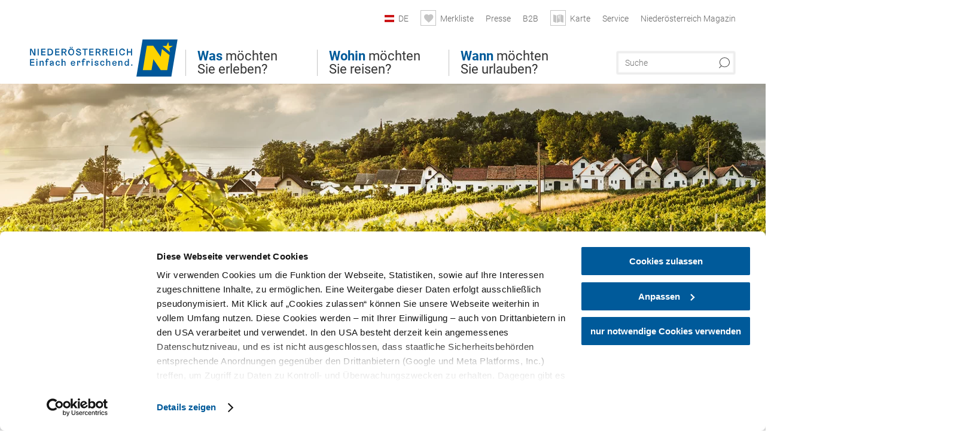

--- FILE ---
content_type: text/html; charset=UTF-8
request_url: https://www.niederoesterreich.at/wein?tt=WSN_R35
body_size: 24561
content:
<!DOCTYPE html>

<!--[if lt IE 7]><html class="no-js lt-ie9 lt-ie8 lt-ie7 content noew" lang="de" xml:lang="de" dir="ltr" xmlns="http://www.w3.org/1999/xhtml"><![endif]-->
<!--[if (IE 7)&!(IEMobile)]><html class="no-js lt-ie9 lt-ie8 content noew" lang="de" xml:lang="de" dir="ltr" xmlns="http://www.w3.org/1999/xhtml"><![endif]-->
<!--[if (IE 8)&!(IEMobile)]><html class="no-js lt-ie9 content noew" lang="de" xml:lang="de" dir="ltr" xmlns="http://www.w3.org/1999/xhtml"><![endif]-->
<!--[if gt IE 8]><!--><html class="no-js content template--imxCMS-magazinebig noew" lang="de" xml:lang="de" dir="ltr" xmlns="http://www.w3.org/1999/xhtml"><!--<![endif]-->
  <head>
  <link rel="preconnect" href="https://analytics.niederoesterreich.at" />

  <meta charset="utf-8">
  <meta name="viewport" content="width=device-width, initial-scale=1, maximum-scale=1, user-scalable=1"/>
  <title>Weinland Niederösterreich - Essen und Trinken</title><meta name="description" content="&Uuml;ber 28.000 Hektar Rebfl&auml;che, romantische Kellergassen und eine jahrtausendealte Weinkultur: Willkommen in der f&uuml;hrenden Weinbauregion &Ouml;sterreichs!"><meta name="google-site-verification" content=""><meta name="date" content="2021-02-12T09:55:11+01:00"><meta property="og:title" content="Weinland Nieder&ouml;sterreich - Essen und Trinken" /><meta property="og:description" content="&Uuml;ber 28.000 Hektar Rebfl&auml;che, romantische Kellergassen und eine jahrtausendealte Weinkultur: Willkommen in der f&uuml;hrenden Weinbauregion &Ouml;sterreichs!" /><meta property="og:site_name" content="Nieder&ouml;sterreich" /><meta property="og:url" content="https://www.niederoesterreich.at/wein" /><meta property="og:image" content="https://www.niederoesterreich.at/data/_noew/mediadb/cms_pictures/{4ea6a3f5-04f3-4946-7453-f5a233821167}.jpeg" /><meta property="og:type" content="article" /><meta name="robots" content="index, follow, noodp">
<link rel="canonical" href="https://www.niederoesterreich.at/wein" />
<link rel="alternate" href="https://www.niederoesterreich.at/wein" hreflang="de" />


  

  <!-- http://www.paulirish.com/2009/avoiding-the-fouc-v3/ -->
  <!-- This code MUST be executed BEFORE any CSS is loaded -->
  <script>(function(H) {
      H.className = H.className.replace(/\bno-js\b/, 'js')
    })(document.documentElement)
  </script>

  

    <link rel="shortcut icon" href="https://www.niederoesterreich.at/action/favicon?v=20260122" type="image/x-icon" />



  <link rel="stylesheet" href="https://www.niederoesterreich.at/portal/dist/styles/css.9c03505d.css"><link rel="stylesheet" href="https://www.niederoesterreich.at/portal/dist/styles/nouislider.8fd3218c.css"><link rel="stylesheet" href="https://www.niederoesterreich.at/portal/dist/styles/pikaday.ef26302e.css"><link rel="stylesheet" href="https://www.niederoesterreich.at/portal/dist/styles/main.d5a38565.css"><link rel="stylesheet" href="https://www.niederoesterreich.at/portal/dist/styles/autocomplete.b0abf6da.css"><link rel="stylesheet" href="https://www.niederoesterreich.at/portal/dist/styles/map.85aaa951.css"><link rel="stylesheet" href="https://www.niederoesterreich.at/portal/dist/styles/fancybox.ac313cfb.css"><link rel="stylesheet" href="https://www.niederoesterreich.at/portal/dist/styles/teaser.a7f2cb2b.css"><link rel="stylesheet" href="https://www.niederoesterreich.at/portal/dist/styles/forms.0a28bad6.css"><link rel="stylesheet" href="https://www.niederoesterreich.at/portal/dist/styles/blocks.42133622.css"><link rel="stylesheet" href="https://www.niederoesterreich.at/portal/dist/styles/plyr/dist/plyr.0fab1b28.css"><link rel="stylesheet" href="https://www.niederoesterreich.at/portal/dist/styles/audio.37d10e53.css"><link rel="stylesheet" media="print" href="https://www.niederoesterreich.at/portal/dist/styles/print.d120a8af.css"><link rel="stylesheet" href="https://www.niederoesterreich.at/portal/dist/styles/css_mobileNavi.249586a5.css"><link rel="stylesheet" href="https://www.niederoesterreich.at/portal/dist/styles/fonts.Roboto.e603b303.css"><link rel="preload" crossOrigin href="https://www.niederoesterreich.at/portal/dist/fonts/Roboto/roboto-300-normal-latin.ef7c6637.woff2" as="font"><link rel="preload" crossOrigin href="https://www.niederoesterreich.at/portal/dist/fonts/Roboto/roboto-300-normal-latin-ext.e83b8f97.woff2" as="font"><link rel="preload" crossOrigin href="https://www.niederoesterreich.at/portal/dist/fonts/Roboto/roboto-700-normal-latin.2735a3a6.woff2" as="font"><link rel="preload" crossOrigin href="https://www.niederoesterreich.at/portal/dist/fonts/Roboto/roboto-400-normal-latin.479970ff.woff2" as="font"><link rel="preload" crossOrigin href="https://www.niederoesterreich.at/portal/dist/fonts/Roboto/roboto-500-normal-latin.020c97dc.woff2" as="font"><link rel="preload" crossOrigin href="https://www.niederoesterreich.at/portal/dist/fonts/playfair/Playfair-bold.ef4cd8dc.woff2" as="font"><link rel="stylesheet" href="https://www.niederoesterreich.at/portal/dist/styles/aside.5eced601.css"><link rel="stylesheet" href="https://www.niederoesterreich.at/portal/dist/styles/showMore.fc5061b3.css"><link rel="stylesheet" href="https://www.niederoesterreich.at/portal/dist/styles/branding/noew.4f0e7474.css">
  <script data-cookieconsent="ignore" defer src="https://www.niederoesterreich.at/portal/dist/scripts/vendor/simple.javascript.inheritance.40c03762.js"></script>

  
  
  
  
  
  
  
  
  
  
  
  
  
  
  

            
      
  <!-- noew_PLACEHOLDER_CSS -->

  <!-- google fonts: roboto -->
  
  
  
  
  
  

  

  <style type="text/css">
  #logo.cs,
  #logo.en,
  #logo.hu,
  #logo.pl,
  #logo.sk,
  #logo.de {
    background-image: url(/portal/assets/images/branding/noew/de/logo.svg);
    -webkit-background-size: contain;
    background-size: contain;
    top: 48px;
  }
  header.sticky #logo.de {
    background-image: url(/portal/assets/images/branding/noew/de/logo.svg);
    width: 206px;
    top: 48px;
  }
  header.sticky #logo.cs,
  header.sticky #logo.en,
  header.sticky #logo.hu,
  header.sticky #logo.pl,
  header.sticky #logo.sk,
  header.sticky #logo.de {
    background-image: url(/portal/assets/images/branding/noew/de/logo.svg);
    width: 206px;
    top: 48px;
  }
  @media all and (max-width: 1220px) {
    #logo.cs,
    #logo.en,
    #logo.hu,
    #logo.pl,
    #logo.sk,
    #logo.de {
      background-image: url(/portal/assets/images/branding/noew/de/logo.svg);
      top: 72px;
      width: 25%;
    }
    header.sticky #logo.cs,
    header.sticky #logo.en,
    header.sticky #logo.hu,
    header.sticky #logo.pl,
    header.sticky #logo.sk,
    header.sticky #logo.de {
      background-image: url(/portal/assets/images/branding/noew/de/logo.svg);
      top: 78px;
    }
  }
  @media all and (max-width: 760px) {
    #logo.cs,
    #logo.en,
    #logo.hu,
    #logo.pl,
    #logo.sk,
    #logo.de {
      background-image: url(/portal/assets/images/branding/noew/de/logo.svg);
      top: 16px;
      width: 180px;
      left: 0;
    }
    header.sticky #logo.cs,
    header.sticky #logo.en,
    header.sticky #logo.hu,
    header.sticky #logo.pl,
    header.sticky #logo.sk,
    header.sticky #logo.de {
      background-image: url(/portal/assets/images/branding/noew/de/logo.svg);
      top: 16px;
    }
  }
</style>

  
  <script type="text/javascript" defer data-cookieconsent="ignore">
    imx = {
      highlightableguid: '{28dcf6bf-aac7-e699-b935-9c1d5706e23a}',
      projectId: 'noew',
      language: 'de',
      market: 'de',
      absoluteUrl: 'https://www.niederoesterreich.at',
      currentUrl: 'https://www.niederoesterreich.at/wein',
      currentGuid: '{28dcf6bf-aac7-e699-b935-9c1d5706e23a}',
      map: {
        url: 'https://www.niederoesterreich.at/karte',
        zoom: parseInt('9'),
        coords: {
          lat: parseFloat('48.19378'),
          lng: parseFloat('15.6470151')
        },
        keys: {
          google: 'AIzaSyDztrnNPI94jWPRkNvi0O2-vKHUukBT35Y'
        },
        useOAXMap: false,
      },
      translations: {"parse":function() {var translation = this[arguments[0]];for(var index = 1; index <= arguments.length; index++) {translation = translation.replace("{" + index + "}", arguments[index]);}return translation;},"defaultDescription":"BITTE AUSF\u00dcLLEN","home":"Startseite","unit.km":"{1} km","unit.hm":"{1} Hm","unit.m":"{1} m","unit.h":"{1}:{2} h","unit.price.abs":"\u20ac {1}","decimalPoint":",","thousandsSeparator":".","js.loading":"Lade Daten...","js.filter.emptyResult":"Keine Ergebnisse gefunden. Bitte versuchen Sie es mit anderen Filtereinstellungen.","pikaday.previousMonth":"Vorheriger Monat","pikaday.nextMonth":"N\u00e4chster Monat","pikaday.months.1":"Januar","pikaday.months.2":"Februar","pikaday.months.3":"M\u00e4rz","pikaday.months.4":"April","pikaday.months.5":"Mai","pikaday.months.6":"Juni","pikaday.months.7":"Juli","pikaday.months.8":"August","pikaday.months.9":"September","pikaday.months.10":"Oktober","pikaday.months.11":"November","pikaday.months.12":"Dezember","pikaday.weekdays.0":"Sonntag","pikaday.weekdays.1":"Montag","pikaday.weekdays.2":"Dienstag","pikaday.weekdays.3":"Mittwoch","pikaday.weekdays.4":"Donnerstag","pikaday.weekdays.5":"Freitag","pikaday.weekdays.6":"Samstag","pikaday.weekdaysShort.0":"So","pikaday.weekdaysShort.1":"Mo","pikaday.weekdaysShort.2":"Di","pikaday.weekdaysShort.3":"Mi","pikaday.weekdaysShort.4":"Do","pikaday.weekdaysShort.5":"Fr","pikaday.weekdaysShort.6":"Sa","multiofferrequest.filled.title.singular":"Angebot anfragen","multiofferrequest.filled.title.plural":"Angebote anfragen","vacancy.list.from":"ab","map.infoboard.results":"{1} Ergebnisse","map.infoboard.more":"Weiterlesen","map.infoboard.rating":"{1} von 5 Sternen","map.infoboard.stars":"{1} Sterne","map.infoboard.stars.superior":"{1}S Sterne","map.infoboard.difficulty.1":"leicht","map.infoboard.difficulty.2":"mittel","map.infoboard.difficulty.3":"schwierig","map.fullscreen.close":"Vollbild verlassen","map.legend.detail.headline":"2. Inhalte ein-\/ausblenden","map.legend.filter.headline":"3. Ergebnisse filtern","map.legend.filter.tour.properties.duration.unit":"Stunden","map.legend.filter.tour.properties.ascent.unit":"m","map.legend.filter.tour.properties.length.unit":"km","map.legend.noCategories":"Im aktuellen Kartenausschnitt befinden sich keine Inhalte f\u00fcr diese Kategorie oder Filter. Bitte w\u00e4hlen Sie eine andere Kategorie aus.","map.legend.outOfBounds":"Im aktuellen Kartenausschnitt befinden sich keine Inhalte mehr. Bitte bewegen Sie die Karte zur\u00fcck oder benutzen Sie den untenstehenden Button um zu den Startkoordinaten zur\u00fcckzukehren.","map.legend.outOfBounds.reset":"Koordinaten zur\u00fccksetzen","map.legend.selectAll":"Alle Kategorien ausw\u00e4hlen","map.legend.deselectAll":"Alle Kategorien abw\u00e4hlen","map.aroundme.notinregion":"Sie befinden sich nicht in der Region.","map.aroundme.error.unknown":"Irgend etwas hat jetzt leider nicht funktioniert wie geplant.","map.aroundme.error.permissiondenied":"Sie haben den Zufgriff auf Ihre Standortdaten verweigert. Diese Einstellung kann im Browser jederzeit wieder ver\u00e4ndert werden. Klicken Sie dazu auf das Schloss-Icon links in der Adresszeile.","map.aroundme.error.positionunavailable":"Ihre Standortdaten konnten leider aufgrund eines technischen Problems nicht ermittelt werden.","map.aroundme.error.timedout":"Keine Reaktion in der vorgegebenen Zeit.","map.aroundme.usemapnormally":"Sie k\u00f6nnen die Karte jedoch auch ohne Standortermittlung verwenden.","map.aroundme.myposition":"Mein Standort","map.emptyResult":"Es wurden keine Ergebnisse gefunden","prospectsOrder.delete":"von Liste l\u00f6schen","prospectsOrder.totalPrice":"Total","prospectsOrder.empty":"Aktuell befinden sich noch keine Prospekte im Warenkorb.","autocomplete.hits":"Treffer","autocomplete.ca":"ca.","autocomplete.type.suggestions":"Allgemeine Ergebnisse","autocomplete.type.offers":"Angebote & Pauschalen","autocomplete.type.addressbases":"Unterk\u00fcnfte & Ausflugsziele","autocomplete.type.gastronomy":"Wirtsh\u00e4user","autocomplete.type.garden":"G\u00e4rten","autocomplete.type.stayhealthy":"Gesundheitsbetriebe","price.from":"ab","price.to":"bis","pagination.prev":"zur\u00fcck","pagination.next":"weiter","pagination.onemoreitem":"1 weiteres Ergebnis","pagination.moreitems":"{1} weitere Ergebnisse","date.format.js.full":"dd.MM.yyyy","unit.result":"1 weiteres Ergebnis","unit.results":"{1} weitere Ergebnisse","notepad.addressbase.store":"merken","notepad.addressbase.store.title":"merken","notepad.addressbase.remove":"entfernen","notepad.addressbase.remove.title":"entfernen","form.prospects.count":"Stk","form.prospects.pricelabel":"je","anura.downloads.agb":"AGB","anura.downloads.message":"","anura.downloads.confirm":"Ich best\u00e4tige, das Bildmaterial nur entsprechend den <a href=\"\/portal\/frontend\/static\/2025_NOEW_AGB_Lichtbilder_allgemeine_Nutzung.pdf\" target=\"_blank\">Nutzungsbestimmungen<\/a> zu verwenden","waldviertel.anura.downloads.confirm":"Ich best\u00e4tige, das Bildmaterial nur entsprechend den <a href=\"\/portal\/frontend\/static\/AGB-Nutzung_Lichtbilder-Waldviertel.pdf\" target=\"_blank\">Nutzungsbestimmungen<\/a> zu verwenden","weinviertel.anura.downloads.confirm":"Ich best\u00e4tige, das Bildmaterial nur entsprechend den <a href=\"\/portal\/frontend\/static\/AGB_Fotos_Weinviertel.pdf\" target=\"_blank\">Nutzungsbestimmungen<\/a> zu verwenden","wieneralpen.anura.downloads.confirm":"Ich best\u00e4tige, das Bildmaterial nur entsprechend den <a href=\"\/portal\/frontend\/static\/WA_AGB_Lichtbilder_Videos_Nutzung.pdf\" target=\"_blank\">Nutzungsbestimmungen<\/a> zu verwenden","wienerwald.anura.downloads.confirm":"Ich best\u00e4tige, das Bildmaterial nur entsprechend den <a href=\"\/portal\/frontend\/static\/WW_Tourismus_AGB_Bildarchiv.pdf\" target=\"_blank\">Nutzungsbestimmungen<\/a> zu verwenden","mostviertel.anura.downloads.confirm":"Ich best\u00e4tige, das Bildmaterial nur entsprechend den <a href=\"\/portal\/frontend\/static\/AGBs Mostviertel.pdf\" target=\"_blank\">Nutzungsbestimmungen<\/a> zu verwenden","form.vacany.maxperson.error":"Bitte geben Sie max. 10 Personen an.","form.vacancy.filter.displayMore":"mehr anzeigen","form.vacancy.filter.displayLess":"weniger anzeigen","form.vacancy.search":"Passende Unterk\u00fcnfte f\u00fcr Sie werden gesucht.","form.vacancy.search.wait":"Wir suchen passende Unterk\u00fcnfte f\u00fcr Sie.","form.vacancy.city.distance.label.info":"im Umkreis von {1} km","tracking.replacementText":"anzeigen","distance":"Entfernung","clipboard.copymessage":"Der Link zu Ihrem Reiseplaner wurde in die Zwischenablage kopiert.","cart.removeItem":"Entfernen","cart.up":"nach oben verschieben","cart.down":"nach unten verschieben","form.vacancy.city.userLocation":"Mein Standort","form.vacancy.vue.filter.above":"ab","form.vacancy.vue.filter.stars":"Sterne","form.vacancy.vue.filter.suns":"Sonnen","form.vacancy.vue.filter.flowers":"Blumen","form.vacancy.vue.searchaccommodation":"Unterk\u00fcnfte suchen","form.vacancy.vue.findaccommodation":"Unterk\u00fcnfte anzeigen","conditionsOfParticipation":"Teilnahmebedingungen","unit.price.emphasized.from":"ab \u20ac {1}{2}{3}"},
      recaptchaSitekey: '6LcyZJ0cAAAAALTx3eTsX24Ht2cTVTnma48aVatI'
    };
    
      </script>

  <script src="https://static.maptoolkit.net/mtk/v10.1.10/mtk.js" type="text/javascript" crossorigin="anonymous" data-cookieconsent="ignore"></script>
<link rel="stylesheet" href="https://static.maptoolkit.net/mtk/v10.1.10/mtk.css" type="text/css" crossorigin="anonymous" data-cookieconsent="ignore"/>
<link rel="stylesheet" href="https://static.maptoolkit.net/mtk/v10.1.10/ui.css" type="text/css" crossorigin="anonymous" data-cookieconsent="ignore"/>
<link href="https://api.mapbox.com/mapbox-gl-js/v3.17.0-beta.1/mapbox-gl.css" rel="stylesheet">
<script src="https://api.mapbox.com/mapbox-gl-js/v3.17.0-beta.1/mapbox-gl.js"></script>

<script type="text/javascript" data-cookieconsent="ignore">
  document.addEventListener("DOMContentLoaded", event => {
    document.querySelectorAll('.tourMap').forEach(function(container) {
      new MTKMap(container).init();
    });
  });
</script>

      
<script data-cookieconsent="ignore">
  window.dataLayer = window.dataLayer || [];
  function gtag() {
    dataLayer.push(arguments);
  }
  gtag("consent", "default", {
    ad_personalization: "denied",
    ad_storage: "denied",
    ad_user_data: "denied",
    analytics_storage: "denied",
    functionality_storage: "denied",
    personalization_storage: "denied",
    security_storage: "granted",
    wait_for_update: 500,
  });
  gtag("set", "ads_data_redaction", true);
  gtag("set", "url_passthrough", true);
  </script>










<!-- Google Tag Manager -->
<script>(function (w, d, s, l, i) {
    w[l] = w[l] || [];
    w[l].push({
      'gtm.start':
        new Date().getTime(), event: 'gtm.js'
    });
    var f = d.getElementsByTagName(s)[0],
      j = d.createElement(s), dl = l != 'dataLayer' ? '&l=' + l : '';
    j.async = true;
    j.src =
      'https://www.googletagmanager.com/gtm.js?id=' + i + dl;
    f.parentNode.insertBefore(j, f);
  })(window, document, 'script', 'dataLayer', 'GTM-WVMTV3S');</script>
<!-- End Google Tag Manager -->







  <!-- Matomo -->
  <script type="text/javascript">
    var _paq = window._paq || [];
    /* tracker methods like "setCustomDimension" should be called before "trackPageView" */
    _paq.push(["setDoNotTrack", true]);
    _paq.push(["disableCookies"]);
    _paq.push(['trackPageView']);
    _paq.push(['enableLinkTracking']);
    (function() {
      var u = "https://analytics.niederoesterreich.at/matomo/";
      _paq.push(['addTracker', u + '/piwik.php', 3]);
      _paq.push(['setTrackerUrl', u + 'matomo.php']);
      _paq.push(['setSiteId', '2']);
      var d = document, g = d.createElement('script'), s = d.getElementsByTagName('script')[0];
      g.type = 'text/javascript';
      g.async = true;
      g.defer = true;
      g.src = u + 'matomo.js';
      s.parentNode.insertBefore(g, s);
    })();
  </script>
  <noscript>
    <p>
      <img src="https://analytics.niederoesterreich.at/matomo/matomo.php?idsite=2&amp;rec=1" style="border:0;" alt=""/>
      <img src="https://analytics.niederoesterreich.at/matomo/matomo.php?idsite=3&amp;rec=1" style="border:0;" alt=""/>
    </p>
  </noscript>
  <!-- End Matomo Code -->


  
  
  
  
  
</head>
  <body>
      <script>
      dataLayer = window.dataLayer || [];
      dataLayer.push({event: "pageInit", pageMainCategory: "kulinarik-und-wein"});
  </script>
  






    <!-- Google Tag Manager (noscript) -->
    <noscript>
      <iframe src="https://www.googletagmanager.com/ns.html?id=GTM-WVMTV3S" height="0" width="0" style="display:none;visibility:hidden"></iframe>
    </noscript>
    <!-- End Google Tag Manager (noscript) -->

  <ul class="hide">
  <li><a href="#navigation">Direkt zur Hauptnavigation</a></li>
  <li><a href="#globalSearch">Direkt zur Volltextsuche</a></li>
  <li><a href="#body">Direkt zum Inhalt</a></li>
</ul>
<hr class="hide" />
    <div id="wrapper">
      <header itemscope itemtype="http://schema.org/WPHeader" data-scroll-header>

  <div id="headerArea">
    
    
    

    <a id="logo" href="https://www.niederoesterreich.at/" class="de logonoew" title="Startseite">
    </a>

    <section id="navigation">
      

  <div id="geowatcherMobile">
    <a class="crosshair" href="javascript:GeoWatcher.locate();" title="Meine derzeitige Position per GPS bestimmen" data-ignore-coords>
      <span style="display: none;">Meine derzeitige Position per GPS bestimmen</span>
    </a>
    <div class="message nudge" style="display: none;">
      Standort teilen und Tipps in Ihrer Nähe erhalten!
      <a class="icon-close close" href="javascript:GeoWatcher.setNudgeMessageDismissed(true);" title="Hinweis ausblenden">
        <span style="display: none;">Hinweis ausblenden</span>
      </a>
    </div>
    <div class="message help" style="display: none;">
      Standortermittlung erfolgreich! Symbol klicken für Tipps.
      <a class="icon-close close" href="javascript:GeoWatcher.setHelpMessageDismissed(true);" title="Hinweis ausblenden">
        <span style="display: none;">Hinweis ausblenden</span>
      </a>
    </div>
  </div>

      <div class="navWrapper">
        <nav id="maskNavi" class="mask">
  <ul>
          <li>
                  <a href="https://www.niederoesterreich.at/was-moechten-sie-erleben" rel="#nav_1"><strong>Was</strong> möchten Sie erleben?</a>
              </li>
          <li>
                  <a href="https://www.niederoesterreich.at/niederoesterreichs-regionen" rel="#nav_2"><strong>Wohin</strong> möchten Sie reisen?</a>
              </li>
          <li>
                  <a href="https://www.niederoesterreich.at/wann-moechten-sie-urlauben" rel="#nav_3"><strong>Wann</strong> möchten Sie urlauben?</a>
              </li>
      </ul>
</nav>

<nav id="mainNavi">
  <ul>
                            <li id="nav_1">
      <a href="javascript:void(0);">Was möchten Sie erleben?</a>
    <div class="wrapperDropdown">

      <div class="placeholder" data-async="true" data-controller="navi_main_sub" data-mediaquery="(min-width: 761px)" data-param-lang="de" data-param-startguid="{7dac13e3-e6f4-0d25-1a6a-e892dd6123b7}"
           data-param-var="naviTree"></div>
      <div class="placeholder" data-async="true" data-controller="navi_main_highlights" data-param-lang="de"
           data-param-startguid="{7dac13e3-e6f4-0d25-1a6a-e892dd6123b7}"></div>

      <a href="javascript:void(0);" class="hideSubNavi" title="Navigation schließen"><span class="icon icon-close_navi fs14"></span></a>
    </div>
  </li>
                        <li id="nav_2">
      <a href="javascript:void(0);">Wohin möchten Sie reisen?</a>
    <div class="wrapperDropdown">
      <div class="placeholder" data-async="true" data-controller="navi_main_sub" data-mediaquery="(min-width: 761px)" data-param-lang="de" data-param-startguid="{a31394f8-0680-a7e3-efcc-e7ff82dde3f2}"
           data-param-var="naviTree"></div>
      <div class="placeholder" data-async="true" data-controller="navi_main_highlights" data-param-lang="de"
           data-param-startguid="{a31394f8-0680-a7e3-efcc-e7ff82dde3f2}"></div>
      <a href="javascript:void(0);" class="hideSubNavi" title="Navigation schließen"><span class="icon icon-close_navi fs14"></span></a>    </div>
  </li>
                        <li id="nav_3">
      <a href="javascript:void(0);">Wann möchten Sie urlauben?</a>
    <div class="wrapperDropdown">

      <div class="placeholder" data-async="true" data-controller="navi_main_sub" data-mediaquery="(min-width: 761px)" data-param-lang="de" data-param-startguid="{47858ede-e626-c388-35c1-33a4df67faf6}"
           data-param-var="naviTree"></div>
      <div class="placeholder" data-async="true" data-controller="navi_main_highlights" data-param-lang="de"
           data-param-startguid="{47858ede-e626-c388-35c1-33a4df67faf6}"></div>

      <a href="javascript:void(0);" class="hideSubNavi" title="Navigation schließen"><span class="icon icon-close_navi fs14"></span></a>
    </div>
  </li>
            </ul>
</nav>

          
          
  
  <form method="get" action="https://www.niederoesterreich.at/action/search" id="globalSearch"><input type="hidden" name="form" value="fulltextsearch" />    <fieldset>
      <legend>Volltextsuche</legend>
      <label for="globalSearchItem">Was suchen Sie?</label>
      <input id="globalSearchItem" name="q" type="text" placeholder="Suche" class="transition"/>
            <input name="searchSubmit" type="submit" value="Suchen"/>
    </fieldset>
  </form>        <nav id="metaTop">
  <ul>
            <li id="lang">
    <a href="javascript:void(0);" class="lang de">DE</a>
    <div class="wrapperDropdown">
      <ul class="dropdown">
                  <li>
            <a href="https://www.niederoesterreich.at/wein" class="lang de">
              Deutsch            </a>
          </li>
                  <li>
            <a href="https://www.lower-austria.info/" class="lang en">
              English            </a>
          </li>
                  <li>
            <a href="https://www.also-ausztria.info/" class="lang hu">
              Magyar            </a>
          </li>
                  <li>
            <a href="https://www.dolni-rakousko.info/" class="lang cs">
              Česky            </a>
          </li>
                  <li>
            <a href="https://www.dolne-rakusko.info/" class="lang sk">
              Slovenčina            </a>
          </li>
              </ul>
    </div>
  </li>
            <li>
    <a rel="nofollow" id="travelPlanerLink" class="memorize__status memorize__link" href="https://www.niederoesterreich.at/action/memorize_list">
      <span class="icon icon-heart transition memorize__status__count"></span>
      <span>Merkliste</span>
    </a>
  </li>
            <li>
          <a  href="https://tourismus.niederoesterreich.at/presse" target="_blank">        <span>Presse</span>
      </a>          </li>
  <li>
          <a  href="https://tourismus.niederoesterreich.at/" target="_blank">        <span>B2B</span>
      </a>          </li>
  <li>
          <a href="https://www.niederoesterreich.at/karte" data-ignore-coords>
        <span class="icon icon-sightseeing"></span>
        <span>Karte</span>
      </a>
          </li>
  <li>
          <a  href="https://www.niederoesterreich.at/reiseservice">        <span>Service</span>
      </a>              <div class="wrapperDropdown wide">
        <ul class="dropdown service">
                      <li>
              <a  href="https://www.niederoesterreich.at/sechsviertel">                <span class="icon icon-arrow_right fs10"></span>
                MagazinSECHS VIERTEL 
              </a>            </li>
                      <li>
              <a  href="https://www.niederoesterreich.at/prospekte-bestellen">                <span class="icon icon-arrow_right fs10"></span>
                Prospekte bestellen
              </a>            </li>
                      <li>
              <a  href="https://www.niederoesterreich.at/gutscheine">                <span class="icon icon-arrow_right fs10"></span>
                Vorteilskarten und Gutscheine
              </a>            </li>
                      <li>
              <a  href="https://www.niederoesterreich.at/gewinnspiele">                <span class="icon icon-arrow_right fs10"></span>
                Gewinnspiele
              </a>            </li>
                      <li>
              <a  href="https://www.niederoesterreich.at/apps">                <span class="icon icon-arrow_right fs10"></span>
                Niederösterreich Apps
              </a>            </li>
                      <li>
              <a  href="https://www.niederoesterreich.at/newsletter">                <span class="icon icon-arrow_right fs10"></span>
                Newsletter
              </a>            </li>
                      <li>
              <a  href="https://www.niederoesterreich.at/anreise-niederoesterreich">                <span class="icon icon-arrow_right fs10"></span>
                Anreise
              </a>            </li>
                      <li>
              <a  href="https://www.niederoesterreich.at/inspiration">                <span class="icon icon-arrow_right fs10"></span>
                Inspiration
              </a>            </li>
                      <li>
              <a  href="https://www.niederoesterreich.at/kontakt">                <span class="icon icon-arrow_right fs10"></span>
                Kontakt
              </a>            </li>
                      <li>
              <a  href="https://www.niederoesterreich.at/wetterbericht">                <span class="icon icon-arrow_right fs10"></span>
                Wetterbericht Niederösterreich
              </a>            </li>
                  </ul>
      </div>
      </li>
  <li>
          <a  href="https://magazin.niederoesterreich.at/" target="_blank">        <span>Niederösterreich Magazin</span>
      </a>          </li>
        



  </ul>
</nav>

      </div>
    </section>
  </div>

    
    
  <section id="navigationMobile" class="navigationMobile">
    <ul class="topnavi">
                  <li>
            <a href="https://www.niederoesterreich.at/karte"> <span id="mapIconMobile" class="icon-marker-dot"></span>Karte</a>
          </li>
              <li id="search--mobile">
        <span class="icon-search"></span><span class="icon-close_navi"></span>Suche
      </li>
      <li id="navigation--mobile">
        <span class="icon-menu"></span><span class="icon-close_navi"></span>Menü
      </li>
    </ul>

    <div class="navWrapper">
      <nav id="mobileFirstLayer">
  <ul>
          <li class="mobileFirstLayer__item">
                  <a href="javascript:void(0);" rel="#nav_1">Was möchten Sie erleben?<span class="icon-arrow_right"></span></a>
              </li>
          <li class="mobileFirstLayer__item">
                  <a href="javascript:void(0);" rel="#nav_2">Wohin möchten Sie reisen?<span class="icon-arrow_right"></span></a>
              </li>
          <li class="mobileFirstLayer__item">
                  <a href="javascript:void(0);" rel="#nav_3">Wann möchten Sie urlauben?<span class="icon-arrow_right"></span></a>
              </li>
                      <li class="mobileFirstLayer__item">
                      <a href="javascript:void(0);" rel="#nav_mobile_additional_0">Services und Tipps<span class="icon-arrow_right"></span></a>
                  </li>
              <li class="mobileFirstLayer__item">
                      <a href="https://tourismus.niederoesterreich.at/presse">Presse</span></a>
                  </li>
                    <li class="mobileFirstLayer__item">
        <a href="https://www.niederoesterreich.at/unterkuenfte-und-angebote" class="iconLeft">
          <span class="icon icon-unterkuenfte-bett"></span> Unterkünfte
        </a>
      </li>
        
          <li class="mobileFirstLayer__item">
        <a rel="nofollow" class="memorize__status memorize__link iconLeft" href="https://www.niederoesterreich.at/action/memorize_list">
          <span class="icon icon-addPlanerPlus transition memorize__status__count"></span> Merkliste
        </a>
      </li>
          <li id="langMobile" class="mobileFirstLayer__item">
    <a onclick="this.parentElement.classList.toggle('open');" href="javascript:void(0);" class="lang de">
      DE
      <span class="icon icon-arrow_down transition"></span>
      <span class="icon icon-arrow_up transition"></span>
    </a>
    <ul class="dropdown">
              <li>
          <a href="https://www.niederoesterreich.at/wein" class="lang de">
            Deutsch          </a>
        </li>
              <li>
          <a href="https://www.lower-austria.info/" class="lang en">
            English          </a>
        </li>
              <li>
          <a href="https://www.also-ausztria.info/" class="lang hu">
            Magyar          </a>
        </li>
              <li>
          <a href="https://www.dolni-rakousko.info/" class="lang cs">
            Česky          </a>
        </li>
              <li>
          <a href="https://www.dolne-rakusko.info/" class="lang sk">
            Slovenčina          </a>
        </li>
          </ul>
  </li>
  </ul>
</nav>

<nav id="mobileNavi" class="transition">
  <ul>
                            <li id="nav_1" class="second__layer">
  <a class="second__layer__close" href="javascript:void(0);"><span class="icon icon-arrow_left transition"></span>Was möchten Sie erleben?</a>
  <div class="wrapperDropdown">
    <div class="placeholder" data-async="true" data-controller="navi_main_subMobile" data-mediaquery="(max-width: 760px)" data-param-lang="de" data-param-startguid="{7dac13e3-e6f4-0d25-1a6a-e892dd6123b7}"
         data-param-var="naviTree"></div>
  </div>
</li>
                        <li id="nav_2" class="second__layer">
  <a class="second__layer__close" href="javascript:void(0);"><span class="icon icon-arrow_left transition"></span>Wohin möchten Sie reisen?</a>
  <div class="wrapperDropdown">
    <div class="placeholder" data-async="true" data-controller="navi_main_subMobile" data-mediaquery="(max-width: 760px)" data-param-lang="de" data-param-startguid="{a31394f8-0680-a7e3-efcc-e7ff82dde3f2}"
         data-param-var="naviTree"></div>
  </div>
</li>
                        <li id="nav_3" class="second__layer">
  <a class="second__layer__close" href="javascript:void(0);"><span class="icon icon-arrow_left transition"></span>Wann möchten Sie urlauben?</a>
  <div class="wrapperDropdown">
    <div class="placeholder" data-async="true" data-controller="navi_main_subMobile" data-mediaquery="(max-width: 760px)" data-param-lang="de" data-param-startguid="{47858ede-e626-c388-35c1-33a4df67faf6}"
         data-param-var="naviTree"></div>

  </div>
</li>
                              <li id="nav_mobile_additional_0" class="second__layer">
      <a class="second__layer__close"  href="javascript:void(0);"><span class="icon icon-arrow_left transition"></span>Services und Tipps</a>

      <div class="wrapperDropdown">
                  <div class="column">
                          <a class="headline" href="https://www.niederoesterreich.at/newsletter" target="">Newsletter</a>
                      </div>
                  <div class="column">
                          <a class="headline" href="https://www.niederoesterreich.at/prospekte-bestellen" target="">Prospekte bestellen</a>
                      </div>
                  <div class="column">
                          <a class="headline" href="https://magazin.niederoesterreich.at/" target="">Niederösterreich Magazin</a>
                      </div>
                  <div class="column">
                          <a class="headline" href="https://www.niederoesterreich.at/kontakt" target="">Kontakt</a>
                      </div>
              </div>
    </li>
      <li id="nav_mobile_additional_1" class="second__layer">
      <a class="second__layer__close"  href="javascript:void(0);"><span class="icon icon-arrow_left transition"></span>Presse</a>

      <div class="wrapperDropdown">
              </div>
    </li>
              </ul>
</nav>

    </div>
    <div id="searchtab--mobile" class="searchtab--mobile">
  
          
  
  <form method="get" action="https://www.niederoesterreich.at/action/search" id="globalSearchMobile"><input type="hidden" name="form" value="fulltextsearch" />    <fieldset class="globalSearchFieldMobile">
      <legend>Volltextsuche</legend>
      <label for="globalSearchItemMobile">Was suchen Sie?</label>
      <input id="globalSearchItemMobile" name="q" type="text" placeholder="Suche" class="transition"/>
      <button type="submit"><span class="icon-search"></span></button>
            <input name="searchSubmit" type="submit" value="Suchen"/>
    </fieldset>
  </form></div>
  </section>

</header>
                          
  

   
        
  <div id="stage" class="closed" data-stage="closed" data-hidestageonmobile="false">

    <div class="stageArea">
      
          </div>

                <figure class="keyvisual transition kvImage">
  <div class="image">
    <picture><source srcset="//www.niederoesterreich.at/images/wptefd9opac-/kellergasse-galgenberg.webp" media="(min-width: 1200px)" type="image/webp"><source srcset="//www.niederoesterreich.at/images/r8kqiroub5g-/kellergasse-galgenberg.webp" media="(min-width: 960px)" type="image/webp"><source srcset="//www.niederoesterreich.at/images/mbm_l_lvyeu-/kellergasse-galgenberg.webp" media="(min-width: 680px)" type="image/webp"><source srcset="//www.niederoesterreich.at/images/rwcgsq9a4si-/kellergasse-galgenberg.webp" media="(min-width: 0px)" type="image/webp"><source srcset="//www.niederoesterreich.at/images/gpj9mif6th8-/kellergasse-galgenberg.jpg" media="(min-width: 1200px)"><source srcset="//www.niederoesterreich.at/images/auupzqh5xoa-/kellergasse-galgenberg.jpg" media="(min-width: 960px)"><source srcset="//www.niederoesterreich.at/images/06jvfv0ve!e-/kellergasse-galgenberg.jpg" media="(min-width: 680px)"><source srcset="//www.niederoesterreich.at/images/okf3qpnqkzs-/kellergasse-galgenberg.jpg" media="(min-width: 0px)"><img src="//www.niederoesterreich.at/images/gpj9mif6th8-/kellergasse-galgenberg.jpg" srcset="//www.niederoesterreich.at/images/gpj9mif6th8-/kellergasse-galgenberg.jpg" alt="Kellergasse Galgenberg, &copy; Nieder&ouml;sterreich-Werbung/ Michael Liebert" title="Kellergasse Galgenberg, &copy; Nieder&ouml;sterreich-Werbung/ Michael Liebert" width="1680" height="400" loading="eager" /></picture>
    <div class="copyright">
      <div class="imageCopyright" ><span class="imageCopyrightSign ">©</span></div>
      <div class="imageCopyrightTextfield hidden">© Niederösterreich-Werbung/ Michael Liebert</div>
    </div>
    <div class="gradient"></div>
  </div>
</figure>
      

  </div>


            <section id="body">
                                    
                                                
                      <div class="contentBlock gray blank breadcrumb">
    <div class="innerSection" itemscope itemtype="http://schema.org/BreadcrumbList">

      <div id="breadcrumbWrapper">
        <ul id="breadcrumb">
          <li draggable="false" itemprop="itemListElement" itemscope itemtype="http://schema.org/ListItem">
            <a ondragstart="return false;" draggable="false" href="https://www.niederoesterreich.at/">
              <span draggable="false" itemprop="name">Startseite</span>
            </a>
            <span draggable="false" class="icon icon-arrow_right fs10"></span>
            <meta itemprop="position" content="1"/>
            <meta itemprop="item" content="https://www.niederoesterreich.at/"/>
          </li>
                                        <li draggable="false" itemprop="itemListElement" itemscope itemtype="http://schema.org/ListItem">
                <a ondragstart="return false;" draggable="false" href="https://www.niederoesterreich.at/essen-und-trinken"><span itemprop="name">Kulinarik und Wein</span></a>
                                  <span draggable="false" class="icon icon-arrow_right fs10"></span>
                                <meta itemprop="item" content="https://www.niederoesterreich.at/essen-und-trinken"/>
                <meta itemprop="position" content="2"/>
              </li>
                                                  <li draggable="false">
                Weinland Niederösterreich
              </li>
                              </ul>
      </div>

    </div>
  </div>


                                                                            
                    <div class="contentBlock gray blank">
  <div class="innerSection">
    <section class="content hasMemorizeButton">

      <article class="bodycopy">

        <h1 data-ident="{421cd544-fe17-244d-646d-c83fa30a5e59}" data-outbound-tracking-type="Artikel">Weinland Niederösterreich</h1>

          <a rel="nofollow" href="https://www.niederoesterreich.at/de/action/memorize_list" id="shoppingcartAnchor" data-identForLocalStorage="{421cd544-fe17-244d-646d-c83fa30a5e59}" class="detailShowCart buttonstyle blue shoppingcart memorize__link">
    <span class="icon icon-menu02 fs14 transition"></span>
    <span class="txt transition">Merkliste aufrufen</span>
  </a>
  <a rel="nofollow"
     href="https://www.niederoesterreich.at/de/action/memorize?objectIdent={421cd544-fe17-244d-646d-c83fa30a5e59}"
     onclick="Memorize.add(event, this)" data-identForLocalStorage="{421cd544-fe17-244d-646d-c83fa30a5e59}"
     class="collect buttonstyle blue" title="merken">
    <span class="icon icon-heart-2 fs14 transition"></span>
    <span class="txt transition">merken</span>
  </a>
  <a rel="nofollow"
     href="https://www.niederoesterreich.at/de/action/memorize?objectIdent={421cd544-fe17-244d-646d-c83fa30a5e59}"
     class="uncollect buttonstyle blue"
     title="von Merkliste entfernen" style="display: none"
     onclick="Memorize.remove(event, this)" data-identForLocalStorage="{421cd544-fe17-244d-646d-c83fa30a5e59}">
    <span class="icon icon-heart transition"></span>
    <span class="txt transition">entfernen</span>
  </a>

        
                  <h2 class="claim">Über 27.000 Hektar Rebfläche, romantische Kellergassen und eine jahrtausendealte Weinkultur: Willkommen in der führenden Weinbauregion Österreichs!</h2>
        
        
                  <p><strong>Wer einen edlen Tropfen zu schätzen weiß, kommt an den in vielerlei Hinsicht ausgezeichneten Weinen der niederösterreichischen Winzer nicht vorbei. Hier weiß man wie´s geht, hier trifft Tradition auf Innovation, hier will man bleiben.</strong></p>
        
                      <h3>Ausgezeichnet: Vielfalt und Geschmack</h3><p><a href="https://www.niederoesterreich.at/sorten" target="_blank">Grüner Veltliner</a> soweit das Auge reicht, international berühmter Riesling und feinste Rotweine: Mit insgesamt 75% weißen und 25% roten Rebsorten bietet das Weinland in seinen acht Weinbaugebieten für jeden Weinliebhaber etwas Besonderes.&nbsp;Als UNESCO Weltkulturerbe ist die <a href="https://www.niederoesterreich.at/wachau" target="_blank">Wachau</a> längst weit über unsere Grenzen bekannt. Hier lohnt sich eine Weinverkostung immer. Das Gleiche gilt für Freunde des <a href="https://www.niederoesterreich.at/sorten" target="_blank">Grünen Veltliners</a> im <a href="https://www.niederoesterreich.at/kremstal" target="_blank">Kremstal</a>, <a href="https://www.niederoesterreich.at/traisental-donau" target="_blank">Traisental</a>, <a href="https://www.niederoesterreich.at/carnuntum" target="_blank">Carnuntum</a>, <a href="https://www.niederoesterreich.at/kamptal" target="_blank">Kamptal </a>oder am <a href="https://www.niederoesterreich.at/wagram" target="_blank">Wagram</a>. Wen es von dort Richtung Süden zieht, der findet in der <a href="https://www.niederoesterreich.at/thermenregion" target="_blank">Thermenregion Wienerwald</a> unter anderem <a href="https://www.niederoesterreich.at/seltene-weinspezialitaeten-vor-den-toren-wiens" target="_blank">autochthone Spezialitäten</a> wie Zierfandler und Rotgipfler. Mit <a href="https://www.niederoesterreich.at/dac" target="_blank">DAC</a>-ausgezeichneten Qualitätsweinen verwöhnt besonders das <a href="https://www.niederoesterreich.at/weinstrasse-weinviertel" target="_blank">Weinviertel</a>. Wie wär´s mit einem Stell-dich-ein in den alten <a href="https://www.niederoesterreich.at/kellergassen" target="_blank">Kellergassen</a>, den „Dörfern ohne Rauchfang“?</p><h3>Besondere Note: Erlebenswert!</h3><p>Am besten man begibt sich auf eine <a href="https://www.niederoesterreich.at/weinblog" target="_blank">Weinreise</a> der besonderen Art und erlebt vor Ort, was Genuss wirklich heißt. Ob beim <a href="https://www.niederoesterreich.at/urlaub-winzerhof" target="_blank">Urlaub am Weingut </a>oder beim <a href="https://www.niederoesterreich.at/aktiv-weinland" target="_blank">Weinwandern und Radfahren</a> durch die Region, hier kommt man um eines nicht herum: Schritt für Schritt und Schluck für Schluck macht Niederösterreichs <a href="https://www.niederoesterreich.at/heurigenkultur" target="_blank">Heurigenkultur</a> einfach Gusto, immer wiederzukehren. Bis gleich!</p>
          
          <p class="article__buttonBar">

    <span class="article__buttonColumn">
          </span>

    <span class="articleButtons">
        

      
  
  
  

  <a href="javascript:window.print()" class="socialMedia buttonstyle blue right print" title="Drucken" data-tracking="1" data-tracking-category="social_media_share" data-tracking-action="print" data-tracking-label="Drucken">
    <span class="icon icon-print fs14 transition"></span>
  </a>
  <a href="whatsapp://send?text=https%3A%2F%2Fwww.niederoesterreich.at%2Fwein" class="socialMedia buttonstyle blue right whatsapp" title="per WhatsApp teilen" target="_blank" data-tracking="1" data-tracking-category="social_media_share" data-tracking-action="whatsapp" data-tracking-label="https://www.niederoesterreich.at/wein">
    <span class="icon icon-whatsapp fs14 transition"></span>
  </a>
  <a href="mailto:?subject=Lesetipp: Weinland Niederösterreich&body=Ich empfehle diesen Artikel: https://www.niederoesterreich.at/wein" class="socialMedia buttonstyle blue right mail" title="per E-Mail versenden" data-tracking="1" data-tracking-category="social_media_share" data-tracking-action="mail" data-tracking-label="Lesetipp: Weinland Niederösterreich">
    <span class="icon icon-mail fs14 transition"></span>
  </a>
  <a href="https://www.facebook.com/sharer/sharer.php?u=https%3A%2F%2Fwww.niederoesterreich.at%2Fwein" class="socialMedia buttonstyle blue right facebook" title="auf Facebook teilen" target="_blank"  data-tracking="1" data-tracking-category="social_media_share" data-tracking-action="facebook" data-tracking-label="https://www.niederoesterreich.at/wein">
    <span class="icon icon-facebook fs14 transition"></span>
  </a>
  <a href="https://www.niederoesterreich.at/wein" id="share-api" class="socialMedia hide buttonstyle blue right share-api buttonnone" title="Teilen" target="_blank"  data-tracking="1" data-tracking-category="social_media_share" data-tracking-action="mobile-share-api" data-tracking-label="https://www.niederoesterreich.at/wein">
    <span class="icon icon-share2 fs14 transition"></span>
  </a>
    </span>
  </p>

        
      </article>

        
  <aside>

                                        
<!-- component:detail/sidebar/contact -->
          
              
    

        <div class="showMore closed">
              <div class="toggle">Weinreise-Angebote</div>
        <article class="teaserBig transition xx-default" data-ident="{f0c711b3-8530-cdcf-feaa-b0109d0e45db}" >
    <a href="https://www.niederoesterreich.at/angebote-weinreisen" target="_self">
    <picture><source srcset="//www.niederoesterreich.at/images/j7rwnnsakai-/auf-weinreise-in-niederoesterreich.webp" media="(min-width: 1200px)" type="image/webp"><source srcset="//www.niederoesterreich.at/images/hjam1fb_7ks-/auf-weinreise-in-niederoesterreich.webp" media="(min-width: 960px)" type="image/webp"><source srcset="//www.niederoesterreich.at/images/ji4b8xwdav8-/auf-weinreise-in-niederoesterreich.webp" media="(min-width: 680px)" type="image/webp"><source srcset="//www.niederoesterreich.at/images/9sudurixud4-/auf-weinreise-in-niederoesterreich.webp" media="(min-width: 0px)" type="image/webp"><source srcset="//www.niederoesterreich.at/images/qm7euz6ht5o-/auf-weinreise-in-niederoesterreich.jpg" media="(min-width: 1200px)"><source srcset="//www.niederoesterreich.at/images/a8k4nminpn4-/auf-weinreise-in-niederoesterreich.jpg" media="(min-width: 960px)"><source srcset="//www.niederoesterreich.at/images/cbprsdmfkq4-/auf-weinreise-in-niederoesterreich.jpg" media="(min-width: 680px)"><source srcset="//www.niederoesterreich.at/images/qrijddlaenk-/auf-weinreise-in-niederoesterreich.jpg" media="(min-width: 0px)"><img src="//www.niederoesterreich.at/images/qm7euz6ht5o-/auf-weinreise-in-niederoesterreich.jpg" srcset="//www.niederoesterreich.at/images/qm7euz6ht5o-/auf-weinreise-in-niederoesterreich.jpg" alt="Auf Weinreise in Nieder&ouml;sterreich, &copy; Nieder&ouml;sterreich Werbung/Julius Hirtzberger" title="Auf Weinreise in Nieder&ouml;sterreich, &copy; Nieder&ouml;sterreich Werbung/Julius Hirtzberger" width="280" height="180" loading="lazy" /></picture>
  </a>
  <h3>
    <a href="https://www.niederoesterreich.at/angebote-weinreisen" target="_self">
      Weinreise-Angebote
    </a>
  </h3>
          <p>Kurzurlaub beim Winzer machen: Riedenwandern, Weinradeln, Kellergassenspaziergänge und Wein verkosten ...</p>
    <a class="circle blue" href="https://www.niederoesterreich.at/angebote-weinreisen" target="_self">
    <span class="icon icon-arrow_right fs14 transition"></span>
    <span class="txt transition">Weiterlesen</span>
  </a>
  </article>
          </div>
                                    
  </aside>

    </section>
  </div>
</div>


                                                                            
                    <div class="contentBlock article white ">
  <div class="innerSection">
    <section class="content hasMemorizeButton">
      <article class="bodycopy">

        <h2 class="contentArticle" data-ident="{14a1ef2b-2a55-e2f7-c1b0-92684c501a5c}" data-outbound-tracking-type="Artikel">Wenn der Appetit als Kompass dient.</h2>

        
        
                  <h2 class="claim">Entdeckertouren in unseren Weinbaugebieten.</h2>
        
        
        <p><iframe allowfullscreen data-original-height="1712" data-original-width="2274" height="732" mozallowfullscreen scrolling="no" src="https://www.thinglink.com/view/scene/1811439637298676198" style="border: none;" type="text/html" webkitallowfullscreen width="960"></iframe><script async src="//cdn.thinglink.me/jse/responsive.js"></script></p>

              </article>
    </section>
  </div>
</div>


                                                                            
                    
<div class="magazineWrapper  noVerticalMargin">
  <div class="container">
                                  
                      <!-- row -->
            <div class="grid margin-bootm">
                                                                                <!-- teaser martrix -->
        <div class="col col-1 magazine" data-ident="{17e2e390-e088-c84a-378a-812783ecb55e}">
                                      <a href="https://www.niederoesterreich.at/entdeckertour-wandern-weinviertel-1" target="_self">
                <div class="txtWrapper">
                  <div class="txt">
                                          <h3>Ein guter Abgang. Und ein guter Aufstieg.</h3>

                                              <p> Die Schaumweine und&nbsp;leichtfüßigen Wanderungen des Veltlinerlandes.&nbsp; </p>
                                          <div class="buttonstyle yellow" href="https://www.niederoesterreich.at/entdeckertour-wandern-weinviertel-1" target="_self">
                      <span class="icon icon-arrow_right fs14"></span>
                      <span class="linkTxt">Entdeckertour starten!</span>
                    </div>
                  </div>
                </div>
                <figure>
                                            <picture><source srcset="//www.niederoesterreich.at/images/iwa1xku6t6s-/ein-glas-wein-mit-blick-auf-die-ruine-falkenstein.webp" media="(min-width: 1200px)" type="image/webp"><source srcset="//www.niederoesterreich.at/images/9j1yr47npom-/ein-glas-wein-mit-blick-auf-die-ruine-falkenstein.webp" media="(min-width: 960px)" type="image/webp"><source srcset="//www.niederoesterreich.at/images/npcxc_g6cti-/ein-glas-wein-mit-blick-auf-die-ruine-falkenstein.webp" media="(min-width: 601px)" type="image/webp"><source srcset="//www.niederoesterreich.at/images/ygxkaskqfd8-/ein-glas-wein-mit-blick-auf-die-ruine-falkenstein.webp" media="(min-width: 401px)" type="image/webp"><source srcset="//www.niederoesterreich.at/images/clwjnf_u16e-/ein-glas-wein-mit-blick-auf-die-ruine-falkenstein.webp" media="(min-width: 0px)" type="image/webp"><source srcset="//www.niederoesterreich.at/images/s8d4bjpytbm-/ein-glas-wein-mit-blick-auf-die-ruine-falkenstein.jpg" media="(min-width: 1200px)"><source srcset="//www.niederoesterreich.at/images/dun232c_rk8-/ein-glas-wein-mit-blick-auf-die-ruine-falkenstein.jpg" media="(min-width: 960px)"><source srcset="//www.niederoesterreich.at/images/0ztevlxsxwk-/ein-glas-wein-mit-blick-auf-die-ruine-falkenstein.jpg" media="(min-width: 601px)"><source srcset="//www.niederoesterreich.at/images/d4qo6asmclg-/ein-glas-wein-mit-blick-auf-die-ruine-falkenstein.jpg" media="(min-width: 401px)"><source srcset="//www.niederoesterreich.at/images/jsykafkio2i-/ein-glas-wein-mit-blick-auf-die-ruine-falkenstein.jpg" media="(min-width: 0px)"><img src="//www.niederoesterreich.at/images/dun232c_rk8-/ein-glas-wein-mit-blick-auf-die-ruine-falkenstein.jpg" srcset="//www.niederoesterreich.at/images/dun232c_rk8-/ein-glas-wein-mit-blick-auf-die-ruine-falkenstein.jpg" alt="Frau h&auml;lt ein Weinglas mit Wein mit h&uuml;geliger Landschaft im Hintergrund" title="Ein Glas Wein mit Blick auf die Ruine Falkenstein., &copy; Nieder&ouml;sterreich Werbung/Romeo Felsenreich" width="295" height="295" loading="lazy" /></picture>
                                    </figure>
              </a>
                    </div>
        <!-- /teaser -->
                
                                                                                <!-- teaser martrix -->
        <div class="col col-1 magazine" data-ident="{e6460edb-3427-2425-1209-474c49a870a7}">
                                      <a href="https://www.niederoesterreich.at/wenn-der-wein-neben-stroemen-fliesst" target="_self">
                <div class="txtWrapper">
                  <div class="txt">
                                          <h3>Wenn der Wein neben Strömen fließt. </h3>

                                              <p> Weinbaugebiete an der Donau zu Fuß, per Rad oder Boot entdecken.&nbsp; </p>
                                          <div class="buttonstyle yellow" href="https://www.niederoesterreich.at/wenn-der-wein-neben-stroemen-fliesst" target="_self">
                      <span class="icon icon-arrow_right fs14"></span>
                      <span class="linkTxt">Entdeckertour starten!</span>
                    </div>
                  </div>
                </div>
                <figure>
                                            <picture><source srcset="//www.niederoesterreich.at/images/hvk30c8mwbq-/weinbaugebiete-entlang-der-donau.webp" media="(min-width: 1200px)" type="image/webp"><source srcset="//www.niederoesterreich.at/images/1exnnhec9ny-/weinbaugebiete-entlang-der-donau.webp" media="(min-width: 960px)" type="image/webp"><source srcset="//www.niederoesterreich.at/images/v_6yf44jsbe-/weinbaugebiete-entlang-der-donau.webp" media="(min-width: 601px)" type="image/webp"><source srcset="//www.niederoesterreich.at/images/a3ejry6sllk-/weinbaugebiete-entlang-der-donau.webp" media="(min-width: 401px)" type="image/webp"><source srcset="//www.niederoesterreich.at/images/z8xgtme!i!s-/weinbaugebiete-entlang-der-donau.webp" media="(min-width: 0px)" type="image/webp"><source srcset="//www.niederoesterreich.at/images/r56swonsbso-/weinbaugebiete-entlang-der-donau.jpg" media="(min-width: 1200px)"><source srcset="//www.niederoesterreich.at/images/wz9py7o84fs-/weinbaugebiete-entlang-der-donau.jpg" media="(min-width: 960px)"><source srcset="//www.niederoesterreich.at/images/_x42fep3az8-/weinbaugebiete-entlang-der-donau.jpg" media="(min-width: 601px)"><source srcset="//www.niederoesterreich.at/images/x4zvoxcln64-/weinbaugebiete-entlang-der-donau.jpg" media="(min-width: 401px)"><source srcset="//www.niederoesterreich.at/images/o!dijto8oyq-/weinbaugebiete-entlang-der-donau.jpg" media="(min-width: 0px)"><img src="//www.niederoesterreich.at/images/wz9py7o84fs-/weinbaugebiete-entlang-der-donau.jpg" srcset="//www.niederoesterreich.at/images/wz9py7o84fs-/weinbaugebiete-entlang-der-donau.jpg" alt="Weinbaugebiete entlang der Donau, &copy; Nieder&ouml;sterreich Werbung/ Daniel Gollner" title="Weinbaugebiete entlang der Donau, &copy; Nieder&ouml;sterreich Werbung/ Daniel Gollner" width="295" height="295" loading="lazy" /></picture>
                                    </figure>
              </a>
                    </div>
        <!-- /teaser -->
                
                                                                                <!-- teaser martrix -->
        <div class="col col-1 magazine" data-ident="{aec2d82c-2577-faee-3bca-c8da11d5becb}">
                                      <a href="https://www.niederoesterreich.at/sagt-der-fuchs-zum-hasen-cheers" target="_self">
                <div class="txtWrapper">
                  <div class="txt">
                                          <h3>Sagt der Fuchs zum Hasen: Cheers!</h3>

                                              <p> Von funky bis vertraut: Die Terroirweine des Kamptals </p>
                                          <div class="buttonstyle yellow" href="https://www.niederoesterreich.at/sagt-der-fuchs-zum-hasen-cheers" target="_self">
                      <span class="icon icon-arrow_right fs14"></span>
                      <span class="linkTxt">Entdeckertour starten!</span>
                    </div>
                  </div>
                </div>
                <figure>
                                            <picture><source srcset="//www.niederoesterreich.at/images/4tfgbu1ttow-/den-weinweg-langenlois-erkunden.webp" media="(min-width: 1200px)" type="image/webp"><source srcset="//www.niederoesterreich.at/images/qck95sne6uq-/den-weinweg-langenlois-erkunden.webp" media="(min-width: 960px)" type="image/webp"><source srcset="//www.niederoesterreich.at/images/y67uhl8iyi0-/den-weinweg-langenlois-erkunden.webp" media="(min-width: 601px)" type="image/webp"><source srcset="//www.niederoesterreich.at/images/2hvwo8bcvby-/den-weinweg-langenlois-erkunden.webp" media="(min-width: 401px)" type="image/webp"><source srcset="//www.niederoesterreich.at/images/!pfkvtapxxe-/den-weinweg-langenlois-erkunden.webp" media="(min-width: 0px)" type="image/webp"><source srcset="//www.niederoesterreich.at/images/so0dgo8vocu-/den-weinweg-langenlois-erkunden.jpg" media="(min-width: 1200px)"><source srcset="//www.niederoesterreich.at/images/pj23ddaczli-/den-weinweg-langenlois-erkunden.jpg" media="(min-width: 960px)"><source srcset="//www.niederoesterreich.at/images/rsig7qsgby4-/den-weinweg-langenlois-erkunden.jpg" media="(min-width: 601px)"><source srcset="//www.niederoesterreich.at/images/hrxgnfwjg0m-/den-weinweg-langenlois-erkunden.jpg" media="(min-width: 401px)"><source srcset="//www.niederoesterreich.at/images/dmil7dpqouy-/den-weinweg-langenlois-erkunden.jpg" media="(min-width: 0px)"><img src="//www.niederoesterreich.at/images/pj23ddaczli-/den-weinweg-langenlois-erkunden.jpg" srcset="//www.niederoesterreich.at/images/pj23ddaczli-/den-weinweg-langenlois-erkunden.jpg" alt="... den Weinweg Langenlois erkunden, &copy; Nieder&ouml;sterreich Werbung/ Julius Hirtzberger" title="... den Weinweg Langenlois erkunden, &copy; Nieder&ouml;sterreich Werbung/ Julius Hirtzberger" width="295" height="295" loading="lazy" /></picture>
                                    </figure>
              </a>
                    </div>
        <!-- /teaser -->
                
                                                                                <!-- teaser martrix -->
        <div class="col col-1 magazine" data-ident="{c9e3831e-b931-d383-3c84-758f4786b5a0}">
                                      <a href="https://www.niederoesterreich.at/tradition-neu-erschmeckt" target="_self">
                <div class="txtWrapper">
                  <div class="txt">
                                          <h3>Tradition neu erschmeckt</h3>

                                              <p> Thermenregion Wienerwald:&nbsp;Wiege der Heurigenkultur &amp; rarer Reben </p>
                                          <div class="buttonstyle yellow" href="https://www.niederoesterreich.at/tradition-neu-erschmeckt" target="_self">
                      <span class="icon icon-arrow_right fs14"></span>
                      <span class="linkTxt">Entdeckertour starten!</span>
                    </div>
                  </div>
                </div>
                <figure>
                                            <picture><source srcset="//www.niederoesterreich.at/images/ukaq1s_yl_k-/hinter-die-kulissen-blicken.webp" media="(min-width: 1200px)" type="image/webp"><source srcset="//www.niederoesterreich.at/images/2kv4djnzqkw-/hinter-die-kulissen-blicken.webp" media="(min-width: 960px)" type="image/webp"><source srcset="//www.niederoesterreich.at/images/adpv26gfhaa-/hinter-die-kulissen-blicken.webp" media="(min-width: 601px)" type="image/webp"><source srcset="//www.niederoesterreich.at/images/aszyxdktmeg-/hinter-die-kulissen-blicken.webp" media="(min-width: 401px)" type="image/webp"><source srcset="//www.niederoesterreich.at/images/tsmom!oy9ao-/hinter-die-kulissen-blicken.webp" media="(min-width: 0px)" type="image/webp"><source srcset="//www.niederoesterreich.at/images/4f7n5hhqya0-/hinter-die-kulissen-blicken.jpg" media="(min-width: 1200px)"><source srcset="//www.niederoesterreich.at/images/lh9i7h5l7cy-/hinter-die-kulissen-blicken.jpg" media="(min-width: 960px)"><source srcset="//www.niederoesterreich.at/images/jj49m4eadqi-/hinter-die-kulissen-blicken.jpg" media="(min-width: 601px)"><source srcset="//www.niederoesterreich.at/images/smzehrtsojm-/hinter-die-kulissen-blicken.jpg" media="(min-width: 401px)"><source srcset="//www.niederoesterreich.at/images/uennxesxlqe-/hinter-die-kulissen-blicken.jpg" media="(min-width: 0px)"><img src="//www.niederoesterreich.at/images/lh9i7h5l7cy-/hinter-die-kulissen-blicken.jpg" srcset="//www.niederoesterreich.at/images/lh9i7h5l7cy-/hinter-die-kulissen-blicken.jpg" alt="... hinter die Kulissen blicken, &copy; Nieder&ouml;sterreich Werbung/ Ian Ehm" title="... hinter die Kulissen blicken, &copy; Nieder&ouml;sterreich Werbung/ Ian Ehm" width="295" height="295" loading="lazy" /></picture>
                                    </figure>
              </a>
                    </div>
        <!-- /teaser -->
                      </div>
            <!-- /row -->
                
                      <!-- row -->
            <div class="grid margin-bootm">
                                                                                <!-- teaser martrix -->
        <div class="col col-1 magazine" data-ident="{3c9a3db7-11b1-0892-9ee2-a9e5f0a4bc4e}">
                                      <a href="https://www.niederoesterreich.at/natur-buehnen-des-guten-geschmacks" target="_self">
                <div class="txtWrapper">
                  <div class="txt">
                                          <h3>(Natur-)Bühnen des guten Geschmacks</h3>

                                              <p> Regionale Produktkultur&nbsp;trifft Kulisse beim "Tafeln im südlichen Weinviertel". </p>
                                          <div class="buttonstyle yellow" href="https://www.niederoesterreich.at/natur-buehnen-des-guten-geschmacks" target="_self">
                      <span class="icon icon-arrow_right fs14"></span>
                      <span class="linkTxt">Entdeckertour starten!</span>
                    </div>
                  </div>
                </div>
                <figure>
                                            <picture><source srcset="//www.niederoesterreich.at/images/6bu49pjpsp8-/kellergasse-enzersfeld.webp" media="(min-width: 1200px)" type="image/webp"><source srcset="//www.niederoesterreich.at/images/dd7yvinokf0-/kellergasse-enzersfeld.webp" media="(min-width: 960px)" type="image/webp"><source srcset="//www.niederoesterreich.at/images/mtik9zytx9o-/kellergasse-enzersfeld.webp" media="(min-width: 601px)" type="image/webp"><source srcset="//www.niederoesterreich.at/images/zo0lmq1ftuo-/kellergasse-enzersfeld.webp" media="(min-width: 401px)" type="image/webp"><source srcset="//www.niederoesterreich.at/images/uohysl9kndm-/kellergasse-enzersfeld.webp" media="(min-width: 0px)" type="image/webp"><source srcset="//www.niederoesterreich.at/images/ma7lhmh4ip0-/kellergasse-enzersfeld.jpg" media="(min-width: 1200px)"><source srcset="//www.niederoesterreich.at/images/f7euh0!fom8-/kellergasse-enzersfeld.jpg" media="(min-width: 960px)"><source srcset="//www.niederoesterreich.at/images/31blwlyo2qs-/kellergasse-enzersfeld.jpg" media="(min-width: 601px)"><source srcset="//www.niederoesterreich.at/images/4agodyvc7zo-/kellergasse-enzersfeld.jpg" media="(min-width: 401px)"><source srcset="//www.niederoesterreich.at/images/_y0w8utcask-/kellergasse-enzersfeld.jpg" media="(min-width: 0px)"><img src="//www.niederoesterreich.at/images/f7euh0!fom8-/kellergasse-enzersfeld.jpg" srcset="//www.niederoesterreich.at/images/f7euh0!fom8-/kellergasse-enzersfeld.jpg" alt="Landschaftsaufnahme von oben - Kellergassen, Felder im Abendrot" title="Kellergasse Enzersfeld , &copy; Weinstra&szlig;e Weinviertel/Robert Herbst" width="295" height="295" loading="lazy" /></picture>
                                    </figure>
              </a>
                    </div>
        <!-- /teaser -->
                
                                                                                <!-- teaser martrix -->
        <div class="col col-1 magazine" data-ident="{fe60db78-0571-b5c3-340a-946cc13848bb}">
                                      <a href="https://www.niederoesterreich.at/kulinarik-reise-wev" target="_self">
                <div class="txtWrapper">
                  <div class="txt">
                                          <h3>Verwurzelt &amp; kosmopolitisch</h3>

                                              <p> Westliches&nbsp;Weinviertel: Wo es das Brot krachen lässt und der&nbsp;Naturwein fließt.&nbsp; </p>
                                          <div class="buttonstyle yellow" href="https://www.niederoesterreich.at/kulinarik-reise-wev" target="_self">
                      <span class="icon icon-arrow_right fs14"></span>
                      <span class="linkTxt">Entdeckertour starten!</span>
                    </div>
                  </div>
                </div>
                <figure>
                                            <picture><source srcset="//www.niederoesterreich.at/images/gnn18pcv!q8-/sophie-fidesser-weingut-fidesser.webp" media="(min-width: 1200px)" type="image/webp"><source srcset="//www.niederoesterreich.at/images/f_slswv6!we-/sophie-fidesser-weingut-fidesser.webp" media="(min-width: 960px)" type="image/webp"><source srcset="//www.niederoesterreich.at/images/tp3w5y3ijgs-/sophie-fidesser-weingut-fidesser.webp" media="(min-width: 601px)" type="image/webp"><source srcset="//www.niederoesterreich.at/images/!2sgwdaakgy-/sophie-fidesser-weingut-fidesser.webp" media="(min-width: 401px)" type="image/webp"><source srcset="//www.niederoesterreich.at/images/azgmh2dplgy-/sophie-fidesser-weingut-fidesser.webp" media="(min-width: 0px)" type="image/webp"><source srcset="//www.niederoesterreich.at/images/5d8dhwts5!8-/sophie-fidesser-weingut-fidesser.jpg" media="(min-width: 1200px)"><source srcset="//www.niederoesterreich.at/images/epva69mlmyy-/sophie-fidesser-weingut-fidesser.jpg" media="(min-width: 960px)"><source srcset="//www.niederoesterreich.at/images/tsloyuhjkea-/sophie-fidesser-weingut-fidesser.jpg" media="(min-width: 601px)"><source srcset="//www.niederoesterreich.at/images/ezie3r89f3e-/sophie-fidesser-weingut-fidesser.jpg" media="(min-width: 401px)"><source srcset="//www.niederoesterreich.at/images/afyny3han2e-/sophie-fidesser-weingut-fidesser.jpg" media="(min-width: 0px)"><img src="//www.niederoesterreich.at/images/epva69mlmyy-/sophie-fidesser-weingut-fidesser.jpg" srcset="//www.niederoesterreich.at/images/epva69mlmyy-/sophie-fidesser-weingut-fidesser.jpg" alt="Winzerin Sophie Fidesser sitzt an einem mit Weinflaschen gef&uuml;llten Tisch " title="Sophie Fidesser, Weingut Fidesser, &copy; Nieder&ouml;sterreich Werbung/Mara Hohla" width="295" height="295" loading="lazy" /></picture>
                                    </figure>
              </a>
                    </div>
        <!-- /teaser -->
                
                                                                                <!-- teaser martrix -->
        <div class="col col-2 magazine" data-ident="{83358a3a-d4db-eb85-996c-78c58e3ee25f}">
                                      <a href="https://www.niederoesterreich.at/wenn-der-appetit-als-kompass-dient" target="_self">
                <div class="txtWrapper">
                  <div class="txt">
                                          <h3>Wenn der Appetit als Kompass dient. </h3>

                                              <p> Von Birnenmost bis Wirtshauskultur weitere Kulinarik-Reisen entdecken.&nbsp; </p>
                                          <div class="buttonstyle yellow" href="https://www.niederoesterreich.at/wenn-der-appetit-als-kompass-dient" target="_self">
                      <span class="icon icon-arrow_right fs14"></span>
                      <span class="linkTxt">Zu den weitere Entdeckertouren...</span>
                    </div>
                  </div>
                </div>
                <figure>
                                            <picture><source srcset="//www.niederoesterreich.at/images/_8kiolwgkqk-/puchegger-wirt-vitello-forello.webp" media="(min-width: 1200px)" type="image/webp"><source srcset="//www.niederoesterreich.at/images/toi8jj9rfsi-/puchegger-wirt-vitello-forello.webp" media="(min-width: 960px)" type="image/webp"><source srcset="//www.niederoesterreich.at/images/x03hjotawss-/puchegger-wirt-vitello-forello.webp" media="(min-width: 601px)" type="image/webp"><source srcset="//www.niederoesterreich.at/images/ygy!id5vav4-/puchegger-wirt-vitello-forello.webp" media="(min-width: 401px)" type="image/webp"><source srcset="//www.niederoesterreich.at/images/ij1k40pg_qq-/puchegger-wirt-vitello-forello.webp" media="(min-width: 0px)" type="image/webp"><source srcset="//www.niederoesterreich.at/images/qsrq47itqiq-/puchegger-wirt-vitello-forello.jpg" media="(min-width: 1200px)"><source srcset="//www.niederoesterreich.at/images/pdhijobjwme-/puchegger-wirt-vitello-forello.jpg" media="(min-width: 960px)"><source srcset="//www.niederoesterreich.at/images/mah555e3sxu-/puchegger-wirt-vitello-forello.jpg" media="(min-width: 601px)"><source srcset="//www.niederoesterreich.at/images/uxmtqk8cc2m-/puchegger-wirt-vitello-forello.jpg" media="(min-width: 401px)"><source srcset="//www.niederoesterreich.at/images/j9dmijz1ork-/puchegger-wirt-vitello-forello.jpg" media="(min-width: 0px)"><img src="//www.niederoesterreich.at/images/pdhijobjwme-/puchegger-wirt-vitello-forello.jpg" srcset="//www.niederoesterreich.at/images/pdhijobjwme-/puchegger-wirt-vitello-forello.jpg" alt="Christoph Puchegger beim Anrichten von Vitello Forello" title="Puchegger-Wirt, Vitello Forello, &copy; Nieder&ouml;sterreich Werbung/Sophie Menegaldo" width="590" height="295" loading="lazy" /></picture>
                                    </figure>
              </a>
                    </div>
        <!-- /teaser -->
                      </div>
            <!-- /row -->
                  </div>
</div>


                                                          
                      <div class="contentBlock list gray " data-block-ident="{97968586-a035-30de-6eb9-5d774b4b0237}">
    <div class="innerSection">
      <section class="magazineList magazineListDefault teaser">
                                        <h2>Weinfeste feiern, wie sie fallen</h2>
                                <p>Im Weinfrühling wird der neue Weinjahrgang verkostet. Im Sommer wird musiziert, Lesungen gelauscht und über den Wein philosophiert. Im Weinherbst die Ernte gefeiert. Egal ob Frühling, Sommer oder Herbst – bei den Weinfesten in den Kellergassen oder direkt beim Heurigen schmeckt der Wein zu jeder Jahreszeit am besten. </p>
                  
        <div class="list-wrapper">
          <div class="ajax-shadow"></div>
          <div class="block row">
                            
<article class="article list magazineTeaser" data-ident="{d1a1b600-2e21-0992-023e-ea4f502eeedb}">
  <a href="https://www.niederoesterreich.at/weinfruehling-1" target="_self">
          <div class="txtWrapper">
      <div class="txt">
        <span class="subline"></span>
        <h3>Weinfrühling</h3>
                <div class="fadingContent">
          <hr>
                          <p>Verreisen, verkosten, vergnügen: Im Weinland Niederösterreich wird beim Weinfrühling der neue Weinjahrgang willkommen geheißen.</p>
                      <div class="button">
            <div class="buttonstyle yellow">
              <span class="icon icon-arrow_right fs14"></span>
              <span class="linkTxt">Mehr erfahren</span>
            </div>
          </div>
        </div>
      </div>
    </div>
          <picture><source srcset="//www.niederoesterreich.at/images/f18a1snyhn8-/fruehlingserwachen-im-weinland.webp" media="(min-width: 1200px)" type="image/webp"><source srcset="//www.niederoesterreich.at/images/ibesdrr3n7y-/fruehlingserwachen-im-weinland.webp" media="(min-width: 960px)" type="image/webp"><source srcset="//www.niederoesterreich.at/images/wm9svvpyslu-/fruehlingserwachen-im-weinland.webp" media="(min-width: 680px)" type="image/webp"><source srcset="//www.niederoesterreich.at/images/h5rixadxhso-/fruehlingserwachen-im-weinland.webp" media="(min-width: 360px)" type="image/webp"><source srcset="//www.niederoesterreich.at/images/kdntozmdnys-/fruehlingserwachen-im-weinland.webp" media="(min-width: 0px)" type="image/webp"><source srcset="//www.niederoesterreich.at/images/iig2wtzkcvi-/fruehlingserwachen-im-weinland.jpg" media="(min-width: 1200px)"><source srcset="//www.niederoesterreich.at/images/qw_tfbzxw08-/fruehlingserwachen-im-weinland.jpg" media="(min-width: 960px)"><source srcset="//www.niederoesterreich.at/images/j0phmuyo8hg-/fruehlingserwachen-im-weinland.jpg" media="(min-width: 680px)"><source srcset="//www.niederoesterreich.at/images/wct1dengnx0-/fruehlingserwachen-im-weinland.jpg" media="(min-width: 360px)"><source srcset="//www.niederoesterreich.at/images/suast9uvdqy-/fruehlingserwachen-im-weinland.jpg" media="(min-width: 0px)"><img src="//www.niederoesterreich.at/images/iig2wtzkcvi-/fruehlingserwachen-im-weinland.jpg" srcset="//www.niederoesterreich.at/images/iig2wtzkcvi-/fruehlingserwachen-im-weinland.jpg" alt="Fr&uuml;hlingserwachen im Weinland, &copy; Andreas Hofer" title="Fr&uuml;hlingserwachen im Weinland, &copy; Andreas Hofer" width="380" height="250" loading="lazy" /></picture>
      </a>
</article>
                            
<article class="article list magazineTeaser" data-ident="{2c21b8ae-cfc5-bd16-a6bd-3325b3139c0e}">
  <a href="https://www.niederoesterreich.at/kultur-bei-winzer-innen-1" target="_self">
          <div class="txtWrapper">
      <div class="txt">
        <span class="subline"></span>
        <h3>Kultur bei Winzerinnen und Winzern</h3>
                <div class="fadingContent">
          <hr>
                          <p>8 Weinbaugebiete, 37 Veranstaltungen und herausragende Kunst, die im Zusammenspiel mit den ausgezeichneten Wein überzeugt. </p>
                      <div class="button">
            <div class="buttonstyle yellow">
              <span class="icon icon-arrow_right fs14"></span>
              <span class="linkTxt">Mehr erfahren</span>
            </div>
          </div>
        </div>
      </div>
    </div>
          <picture><source srcset="//www.niederoesterreich.at/images/malpen!ztmi-/ein-zusammenspiel-aus-wein-kunst-und-kultur.webp" media="(min-width: 1200px)" type="image/webp"><source srcset="//www.niederoesterreich.at/images/znoi66o0ros-/ein-zusammenspiel-aus-wein-kunst-und-kultur.webp" media="(min-width: 960px)" type="image/webp"><source srcset="//www.niederoesterreich.at/images/ts4j_i2wmuw-/ein-zusammenspiel-aus-wein-kunst-und-kultur.webp" media="(min-width: 680px)" type="image/webp"><source srcset="//www.niederoesterreich.at/images/swtni7odbou-/ein-zusammenspiel-aus-wein-kunst-und-kultur.webp" media="(min-width: 360px)" type="image/webp"><source srcset="//www.niederoesterreich.at/images/o59y26ltils-/ein-zusammenspiel-aus-wein-kunst-und-kultur.webp" media="(min-width: 0px)" type="image/webp"><source srcset="//www.niederoesterreich.at/images/y95ef4scd!8-/ein-zusammenspiel-aus-wein-kunst-und-kultur.jpg" media="(min-width: 1200px)"><source srcset="//www.niederoesterreich.at/images/gna0sqgn3um-/ein-zusammenspiel-aus-wein-kunst-und-kultur.jpg" media="(min-width: 960px)"><source srcset="//www.niederoesterreich.at/images/d0mq!tgl21c-/ein-zusammenspiel-aus-wein-kunst-und-kultur.jpg" media="(min-width: 680px)"><source srcset="//www.niederoesterreich.at/images/uui4vn_txsm-/ein-zusammenspiel-aus-wein-kunst-und-kultur.jpg" media="(min-width: 360px)"><source srcset="//www.niederoesterreich.at/images/dnlrnn69bwi-/ein-zusammenspiel-aus-wein-kunst-und-kultur.jpg" media="(min-width: 0px)"><img src="//www.niederoesterreich.at/images/y95ef4scd!8-/ein-zusammenspiel-aus-wein-kunst-und-kultur.jpg" srcset="//www.niederoesterreich.at/images/y95ef4scd!8-/ein-zusammenspiel-aus-wein-kunst-und-kultur.jpg" alt="Ein Zusammenspiel aus Wein, Kunst und Kultur, &copy; Nieder&ouml;sterreich Werbung/Julius Hirtzberger" title="Ein Zusammenspiel aus Wein, Kunst und Kultur, &copy; Nieder&ouml;sterreich Werbung/Julius Hirtzberger" width="380" height="250" loading="lazy" /></picture>
      </a>
</article>
                            
<article class="article list magazineTeaser" data-ident="{fd77c6ed-5f69-a3f6-36b5-33a42d6604b6}">
  <a href="https://www.niederoesterreich.at/weinherbst-niederoesterreich-1" target="_self">
          <div class="txtWrapper">
      <div class="txt">
        <span class="subline"></span>
        <h3>Weinherbst</h3>
                <div class="fadingContent">
          <hr>
                          <p>Von Mitte August bis Anfang Dezember dreht sich hier alles um grandiose Weine, bezaubernde Landschaften und das unverwechselbare Weinkulturgut.</p>
                      <div class="button">
            <div class="buttonstyle yellow">
              <span class="icon icon-arrow_right fs14"></span>
              <span class="linkTxt">Mehr erfahren</span>
            </div>
          </div>
        </div>
      </div>
    </div>
          <picture><source srcset="//www.niederoesterreich.at/images/mwko7de9pyy-/weinherbst-im-traisental.webp" media="(min-width: 1200px)" type="image/webp"><source srcset="//www.niederoesterreich.at/images/hncjjcyy_fe-/weinherbst-im-traisental.webp" media="(min-width: 960px)" type="image/webp"><source srcset="//www.niederoesterreich.at/images/1!lafmtxoss-/weinherbst-im-traisental.webp" media="(min-width: 680px)" type="image/webp"><source srcset="//www.niederoesterreich.at/images/4ffl9bprk8u-/weinherbst-im-traisental.webp" media="(min-width: 360px)" type="image/webp"><source srcset="//www.niederoesterreich.at/images/vsmhido64_a-/weinherbst-im-traisental.webp" media="(min-width: 0px)" type="image/webp"><source srcset="//www.niederoesterreich.at/images/znaw!wksook-/weinherbst-im-traisental.jpg" media="(min-width: 1200px)"><source srcset="//www.niederoesterreich.at/images/nkitkez8z6k-/weinherbst-im-traisental.jpg" media="(min-width: 960px)"><source srcset="//www.niederoesterreich.at/images/5r3inecowao-/weinherbst-im-traisental.jpg" media="(min-width: 680px)"><source srcset="//www.niederoesterreich.at/images/rdnbstedsqq-/weinherbst-im-traisental.jpg" media="(min-width: 360px)"><source srcset="//www.niederoesterreich.at/images/abzzbdo1jhg-/weinherbst-im-traisental.jpg" media="(min-width: 0px)"><img src="//www.niederoesterreich.at/images/znaw!wksook-/weinherbst-im-traisental.jpg" srcset="//www.niederoesterreich.at/images/znaw!wksook-/weinherbst-im-traisental.jpg" alt="Weinherbst im Traisental, &copy; schwarz-koenig.at" title="Weinherbst im Traisental, &copy; schwarz-koenig.at" width="380" height="250" loading="lazy" /></picture>
      </a>
</article>
            
                      </div>
        </div>

        
      </section>
    </div>
  </div>


                                                                            
                      <div class="contentBlock white ">
    <div class="innerSection">

      <section class="teaser">
                  <h2>Weltweit einzigartige Weinkultur</h2>
                          <p>Seit über 3.000 Jahren ist der Wein Schätzungen zufolge in Niederösterreich zu Hause. Bereits die Römer prosteten sich hier zu. Daraus kultivierte sich nach und nach eine Weinkultur, die in dieser Form weltweit einzigartig ist. Weinorte, Themenwege, Winzer und edle Weine erzählen die unvergesslichen Geschichten.</p>
              </section>

    </div>

    <!-- teaserWallNew -->
    <div class="teaserWallNew">
      <div>
        <div class="container">
            
<div class="grid">
  <div class="grid__wrap">
    <div class="col col-1">
      <div class="subcol">
        <!-- fillter-teaser -->
<div class="inspiration filler">
    <div class="shadow"></div>
  <a href="https://www.niederoesterreich.at/heurigenkultur" target="_self">
        <figure>
      <picture><source srcset="//www.niederoesterreich.at/images/mpxb8xghxdk-/niederoesterreichs-heurigenkultur.webp" media="(min-width: 1800px)" type="image/webp"><source srcset="//www.niederoesterreich.at/images/zshkz1ltuxa-/niederoesterreichs-heurigenkultur.webp" media="(min-width: 1220px)" type="image/webp"><source srcset="//www.niederoesterreich.at/images/kkhdvttlxtk-/niederoesterreichs-heurigenkultur.webp" media="(min-width: 700px)" type="image/webp"><source srcset="//www.niederoesterreich.at/images/sam6!lo7lhq-/niederoesterreichs-heurigenkultur.webp" media="(min-width: 500px)" type="image/webp"><source srcset="//www.niederoesterreich.at/images/eq0jwnjtrya-/niederoesterreichs-heurigenkultur.webp" media="(min-width: 0px)" type="image/webp"><source srcset="//www.niederoesterreich.at/images/hi8iqxhklia-/niederoesterreichs-heurigenkultur.jpg" media="(min-width: 1800px)"><source srcset="//www.niederoesterreich.at/images/b!_!hr6wpda-/niederoesterreichs-heurigenkultur.jpg" media="(min-width: 1220px)"><source srcset="//www.niederoesterreich.at/images/zr93ddp96os-/niederoesterreichs-heurigenkultur.jpg" media="(min-width: 700px)"><source srcset="//www.niederoesterreich.at/images/i71oedcfv4e-/niederoesterreichs-heurigenkultur.jpg" media="(min-width: 500px)"><source srcset="//www.niederoesterreich.at/images/wbsj!hlo9ne-/niederoesterreichs-heurigenkultur.jpg" media="(min-width: 0px)"><img src="//www.niederoesterreich.at/images/b!_!hr6wpda-/niederoesterreichs-heurigenkultur.jpg" srcset="//www.niederoesterreich.at/images/b!_!hr6wpda-/niederoesterreichs-heurigenkultur.jpg" alt="Nieder&ouml;sterreichs Heurigenkultur, &copy; Wienerwald Tourismus/Andreas Hofer" title="Nieder&ouml;sterreichs Heurigenkultur, &copy; Wienerwald Tourismus/Andreas Hofer" class="preview" width="450" height="300" loading="lazy" /></picture>
    </figure>
      </a>
  <!-- textOverlay -->
<div class="textOverlay">
  <div class="text">
    <h3>Heurigenkalender</h3>
    
    <div class="divider"></div>
    
    <a class="buttonstyle yellow readMore" href="https://www.niederoesterreich.at/heurigenkultur" target="_self">
      <span class="icon icon-arrow_right fs14 transition"></span>
      <span class="txt transition">Weiterlesen</span>
    </a>
  </div>
</div>
<!-- /textOverlay -->
</div>
<!-- /filler-teaser -->
                <!-- fillter-teaser -->
<div class="inspiration filler">
    <div class="shadow"></div>
  <a href="https://www.niederoesterreich.at/genuss-pur-wein-und-architektur" target="_self">
        <figure>
      <picture><source srcset="//www.niederoesterreich.at/images/s4sfgjdn9b8-/historische-weinkeller-und-presshaeuser-reihen-sich-aneinander.webp" media="(min-width: 1800px)" type="image/webp"><source srcset="//www.niederoesterreich.at/images/eg8duedtfm4-/historische-weinkeller-und-presshaeuser-reihen-sich-aneinander.webp" media="(min-width: 1220px)" type="image/webp"><source srcset="//www.niederoesterreich.at/images/ym_0q9q1y0y-/historische-weinkeller-und-presshaeuser-reihen-sich-aneinander.webp" media="(min-width: 700px)" type="image/webp"><source srcset="//www.niederoesterreich.at/images/mbkee2aocus-/historische-weinkeller-und-presshaeuser-reihen-sich-aneinander.webp" media="(min-width: 500px)" type="image/webp"><source srcset="//www.niederoesterreich.at/images/ld2ftudvirs-/historische-weinkeller-und-presshaeuser-reihen-sich-aneinander.webp" media="(min-width: 0px)" type="image/webp"><source srcset="//www.niederoesterreich.at/images/dguzfhwzw6m-/historische-weinkeller-und-presshaeuser-reihen-sich-aneinander.jpg" media="(min-width: 1800px)"><source srcset="//www.niederoesterreich.at/images/k_uvkbeupic-/historische-weinkeller-und-presshaeuser-reihen-sich-aneinander.jpg" media="(min-width: 1220px)"><source srcset="//www.niederoesterreich.at/images/iejixyo!tda-/historische-weinkeller-und-presshaeuser-reihen-sich-aneinander.jpg" media="(min-width: 700px)"><source srcset="//www.niederoesterreich.at/images/s29wly7vp8e-/historische-weinkeller-und-presshaeuser-reihen-sich-aneinander.jpg" media="(min-width: 500px)"><source srcset="//www.niederoesterreich.at/images/8qkioyt3zxw-/historische-weinkeller-und-presshaeuser-reihen-sich-aneinander.jpg" media="(min-width: 0px)"><img src="//www.niederoesterreich.at/images/k_uvkbeupic-/historische-weinkeller-und-presshaeuser-reihen-sich-aneinander.jpg" srcset="//www.niederoesterreich.at/images/k_uvkbeupic-/historische-weinkeller-und-presshaeuser-reihen-sich-aneinander.jpg" alt="Historische Weinkeller und Pressh&auml;user reihen sich aneinander, &copy; Romeo Felsenreich" title="Historische Weinkeller und Pressh&auml;user reihen sich aneinander, &copy; Romeo Felsenreich" class="preview" width="450" height="300" loading="lazy" /></picture>
    </figure>
      </a>
  <!-- textOverlay -->
<div class="textOverlay">
  <div class="text">
    <h3>Wein und Architektur</h3>
    
    <div class="divider"></div>
    
    <a class="buttonstyle yellow readMore" href="https://www.niederoesterreich.at/genuss-pur-wein-und-architektur" target="_self">
      <span class="icon icon-arrow_right fs14 transition"></span>
      <span class="txt transition">Weiterlesen</span>
    </a>
  </div>
</div>
<!-- /textOverlay -->
</div>
<!-- /filler-teaser -->
              </div>
    </div>
    <div class="col col-2">
        <!-- teaser landscape -->
<div class="inspiration landscape"">
  <div class="shadow"></div>
  <a href="https://www.niederoesterreich.at/weinreise-blog" target="_self">
        <figure>
      <picture><source srcset="//www.niederoesterreich.at/images/zru43f2yk1e-/blick-nach-mailberg-weinviertel.webp" media="(min-width: 2700px)" type="image/webp"><source srcset="//www.niederoesterreich.at/images/shoofyqdt!e-/blick-nach-mailberg-weinviertel.webp" media="(min-width: 1800px)" type="image/webp"><source srcset="//www.niederoesterreich.at/images/pwjxywftysm-/blick-nach-mailberg-weinviertel.webp" media="(min-width: 1220px)" type="image/webp"><source srcset="//www.niederoesterreich.at/images/hnbgkzfpqny-/blick-nach-mailberg-weinviertel.webp" media="(min-width: 700px)" type="image/webp"><source srcset="//www.niederoesterreich.at/images/cjfcyuwzi6u-/blick-nach-mailberg-weinviertel.webp" media="(min-width: 500px)" type="image/webp"><source srcset="//www.niederoesterreich.at/images/wbz!sono19o-/blick-nach-mailberg-weinviertel.webp" media="(min-width: 0px)" type="image/webp"><source srcset="//www.niederoesterreich.at/images/iee84ouez!u-/blick-nach-mailberg-weinviertel.jpg" media="(min-width: 2700px)"><source srcset="//www.niederoesterreich.at/images/gm8ctyuymai-/blick-nach-mailberg-weinviertel.jpg" media="(min-width: 1800px)"><source srcset="//www.niederoesterreich.at/images/d06_qcarlgm-/blick-nach-mailberg-weinviertel.jpg" media="(min-width: 1220px)"><source srcset="//www.niederoesterreich.at/images/jzjigxiipqc-/blick-nach-mailberg-weinviertel.jpg" media="(min-width: 700px)"><source srcset="//www.niederoesterreich.at/images/ru8p0zdohzk-/blick-nach-mailberg-weinviertel.jpg" media="(min-width: 500px)"><source srcset="//www.niederoesterreich.at/images/rvbvyze_8yu-/blick-nach-mailberg-weinviertel.jpg" media="(min-width: 0px)"><img src="//www.niederoesterreich.at/images/d06_qcarlgm-/blick-nach-mailberg-weinviertel.jpg" srcset="//www.niederoesterreich.at/images/d06_qcarlgm-/blick-nach-mailberg-weinviertel.jpg" alt="Blick nach Mailberg, Weinviertel, &copy; Nieder&ouml;sterreich Werbung/Romeo Felsenreich" title="Blick nach Mailberg, Weinviertel, &copy; Nieder&ouml;sterreich Werbung/Romeo Felsenreich" class="preview" width="900" height="600" loading="lazy" /></picture>
    </figure>
      </a>
  <!-- textOverlay -->
<div class="textOverlay">
  <div class="text">
    <h3>REISE-BLOG: Weinreisen aus 3 Blickwinkeln</h3>
    
    <div class="divider"></div>
          <div class="byline">Erfrischend unverfälscht: Vom Winzerhandwerk, vom Radeln oder Wandern, von historischen Kellergassen und modernen Weinbauten berichten drei Blogger.  </div>
    
    <a class="buttonstyle yellow readMore" href="https://www.niederoesterreich.at/weinreise-blog" target="_self">
      <span class="icon icon-arrow_right fs14 transition"></span>
      <span class="txt transition">Weiterlesen</span>
    </a>
  </div>
</div>
<!-- /textOverlay -->
</div>
<!-- /teaser landscape -->
    </div>
    <div class="col col-1">
                    <!-- teaser portrait -->
<div class="inspiration portrait"">
  <div class="shadow"></div>
  <a href="https://www.niederoesterreich.at/aktiv-weinland" target="_self">
        <figure>
      <picture><source srcset="//www.niederoesterreich.at/images/ce!utnprcmc-/weinradeln-in-mailberg.webp" media="(min-width: 2700px)" type="image/webp"><source srcset="//www.niederoesterreich.at/images/wcihq6_2rhi-/weinradeln-in-mailberg.webp" media="(min-width: 1800px)" type="image/webp"><source srcset="//www.niederoesterreich.at/images/6ejnseai4y0-/weinradeln-in-mailberg.webp" media="(min-width: 1220px)" type="image/webp"><source srcset="//www.niederoesterreich.at/images/ulfys!kggzo-/weinradeln-in-mailberg.webp" media="(min-width: 700px)" type="image/webp"><source srcset="//www.niederoesterreich.at/images/cnlqabotwfs-/weinradeln-in-mailberg.webp" media="(min-width: 500px)" type="image/webp"><source srcset="//www.niederoesterreich.at/images/wi9mfpg8nik-/weinradeln-in-mailberg.webp" media="(min-width: 0px)" type="image/webp"><source srcset="//www.niederoesterreich.at/images/svu9p6fwh_0-/weinradeln-in-mailberg.jpg" media="(min-width: 2700px)"><source srcset="//www.niederoesterreich.at/images/j9vxv_alcss-/weinradeln-in-mailberg.jpg" media="(min-width: 1800px)"><source srcset="//www.niederoesterreich.at/images/hqls2ao1sz8-/weinradeln-in-mailberg.jpg" media="(min-width: 1220px)"><source srcset="//www.niederoesterreich.at/images/hko683guqwi-/weinradeln-in-mailberg.jpg" media="(min-width: 700px)"><source srcset="//www.niederoesterreich.at/images/lish2z6yxvm-/weinradeln-in-mailberg.jpg" media="(min-width: 500px)"><source srcset="//www.niederoesterreich.at/images/0mahkhaxfva-/weinradeln-in-mailberg.jpg" media="(min-width: 0px)"><img src="//www.niederoesterreich.at/images/hqls2ao1sz8-/weinradeln-in-mailberg.jpg" srcset="//www.niederoesterreich.at/images/hqls2ao1sz8-/weinradeln-in-mailberg.jpg" alt="Weinradeln in Mailberg, &copy; Nieder&ouml;sterreich Werbung/Romeo Felsenreich" title="Weinradeln in Mailberg, &copy; Nieder&ouml;sterreich Werbung/Romeo Felsenreich" class="preview" width="450" height="600" loading="lazy" /></picture>
    </figure>
      </a>
  <!-- textOverlay -->
<div class="textOverlay">
  <div class="text">
    <h3>Radeln und Wandern im Weinland</h3>
    
    <div class="divider"></div>
          <div class="byline">Per Pedales und per Pedes und der Sonne im Rücken erkunden Sie das Weinland Niederösterreich.</div>
    
    <a class="buttonstyle yellow readMore" href="https://www.niederoesterreich.at/aktiv-weinland" target="_self">
      <span class="icon icon-arrow_right fs14 transition"></span>
      <span class="txt transition">Weiterlesen</span>
    </a>
  </div>
</div>
<!-- /textOverlay -->
</div>
<!-- /teaser portrait -->
            </div>
  </div>
</div>

<div class="grid">
  <div class="grid__wrap">
    <div class="col col-1">
                    <!-- teaser portrait -->
<div class="inspiration portrait"">
  <div class="shadow"></div>
  <a href="https://www.niederoesterreich.at/winzer" target="_self">
        <figure>
      <picture><source srcset="//www.niederoesterreich.at/images/otkowsy3lga-/bioweingut-weber.webp" media="(min-width: 2700px)" type="image/webp"><source srcset="//www.niederoesterreich.at/images/i8iijafmdtu-/bioweingut-weber.webp" media="(min-width: 1800px)" type="image/webp"><source srcset="//www.niederoesterreich.at/images/6geuyvpyyis-/bioweingut-weber.webp" media="(min-width: 1220px)" type="image/webp"><source srcset="//www.niederoesterreich.at/images/j9e0!let_zc-/bioweingut-weber.webp" media="(min-width: 700px)" type="image/webp"><source srcset="//www.niederoesterreich.at/images/4qzjd23h0mi-/bioweingut-weber.webp" media="(min-width: 500px)" type="image/webp"><source srcset="//www.niederoesterreich.at/images/r8xt!isouim-/bioweingut-weber.webp" media="(min-width: 0px)" type="image/webp"><source srcset="//www.niederoesterreich.at/images/t5yaomotdts-/bioweingut-weber.jpg" media="(min-width: 2700px)"><source srcset="//www.niederoesterreich.at/images/zcc8_jcbugg-/bioweingut-weber.jpg" media="(min-width: 1800px)"><source srcset="//www.niederoesterreich.at/images/krlilpzumuu-/bioweingut-weber.jpg" media="(min-width: 1220px)"><source srcset="//www.niederoesterreich.at/images/v0ertgo1y2g-/bioweingut-weber.jpg" media="(min-width: 700px)"><source srcset="//www.niederoesterreich.at/images/ytw54o3stk0-/bioweingut-weber.jpg" media="(min-width: 500px)"><source srcset="//www.niederoesterreich.at/images/yggjn3gxfq8-/bioweingut-weber.jpg" media="(min-width: 0px)"><img src="//www.niederoesterreich.at/images/krlilpzumuu-/bioweingut-weber.jpg" srcset="//www.niederoesterreich.at/images/krlilpzumuu-/bioweingut-weber.jpg" alt="Bioweingut Weber, &copy; Nieder&ouml;sterreich Werbung/Julius Hirtzberger" title="Bioweingut Weber, &copy; Nieder&ouml;sterreich Werbung/Julius Hirtzberger" class="preview" width="450" height="600" loading="lazy" /></picture>
    </figure>
      </a>
  <!-- textOverlay -->
<div class="textOverlay">
  <div class="text">
    <h3>Vinophile Erfolgsgeschichte(n)</h3>
    
    <div class="divider"></div>
          <div class="byline">Internationale Vergleichsverkostungen belegen, dass die Weine aus Österreichs größtem Weinland zur Weltspitze zählen.</div>
    
    <a class="buttonstyle yellow readMore" href="https://www.niederoesterreich.at/winzer" target="_self">
      <span class="icon icon-arrow_right fs14 transition"></span>
      <span class="txt transition">Weiterlesen</span>
    </a>
  </div>
</div>
<!-- /textOverlay -->
</div>
<!-- /teaser portrait -->
            </div>
    <div class="col col-1">
      <div class="subcol">
        <!-- fillter-teaser -->
<div class="inspiration filler">
    <div class="shadow"></div>
  <a href="https://www.wirtshauskultur.at/vom-wirt-zum-wein" target="_blank">
        <figure>
      <picture><source srcset="//www.niederoesterreich.at/images/nsckdbyzpru-/pollaks-wirtshaus-der-retzbacherhof.webp" media="(min-width: 1800px)" type="image/webp"><source srcset="//www.niederoesterreich.at/images/r!bp87wf0hy-/pollaks-wirtshaus-der-retzbacherhof.webp" media="(min-width: 1220px)" type="image/webp"><source srcset="//www.niederoesterreich.at/images/mp6ohdwq5ng-/pollaks-wirtshaus-der-retzbacherhof.webp" media="(min-width: 700px)" type="image/webp"><source srcset="//www.niederoesterreich.at/images/feysuemfbbs-/pollaks-wirtshaus-der-retzbacherhof.webp" media="(min-width: 500px)" type="image/webp"><source srcset="//www.niederoesterreich.at/images/sebd8jhh3fc-/pollaks-wirtshaus-der-retzbacherhof.webp" media="(min-width: 0px)" type="image/webp"><source srcset="//www.niederoesterreich.at/images/laphuobpgg4-/pollaks-wirtshaus-der-retzbacherhof.jpg" media="(min-width: 1800px)"><source srcset="//www.niederoesterreich.at/images/yep9b0vo50o-/pollaks-wirtshaus-der-retzbacherhof.jpg" media="(min-width: 1220px)"><source srcset="//www.niederoesterreich.at/images/qcfnrtzdt_c-/pollaks-wirtshaus-der-retzbacherhof.jpg" media="(min-width: 700px)"><source srcset="//www.niederoesterreich.at/images/kur1z5s3xfy-/pollaks-wirtshaus-der-retzbacherhof.jpg" media="(min-width: 500px)"><source srcset="//www.niederoesterreich.at/images/mltqksunlfc-/pollaks-wirtshaus-der-retzbacherhof.jpg" media="(min-width: 0px)"><img src="//www.niederoesterreich.at/images/yep9b0vo50o-/pollaks-wirtshaus-der-retzbacherhof.jpg" srcset="//www.niederoesterreich.at/images/yep9b0vo50o-/pollaks-wirtshaus-der-retzbacherhof.jpg" alt="Pollaks Wirtshaus &ndash; Der Retzbacherhof, &copy; Nieder&ouml;sterreich Werbung/Julius Hirtzberger" title="Pollaks Wirtshaus &ndash; Der Retzbacherhof, &copy; Nieder&ouml;sterreich Werbung/Julius Hirtzberger" class="preview" width="450" height="300" loading="lazy" /></picture>
    </figure>
      </a>
  <!-- textOverlay -->
<div class="textOverlay">
  <div class="text">
    <h3>Weinkulinarien</h3>
    
    <div class="divider"></div>
    
    <a class="buttonstyle yellow readMore" href="https://www.wirtshauskultur.at/vom-wirt-zum-wein" target="_blank">
      <span class="icon icon-arrow_right fs14 transition"></span>
      <span class="txt transition">Weiterlesen</span>
    </a>
  </div>
</div>
<!-- /textOverlay -->
</div>
<!-- /filler-teaser -->
                <!-- fillter-teaser -->
<div class="inspiration filler">
    <div class="shadow"></div>
  <a href="https://www.weinviertel.at/weinerlebnis" target="_blank">
        <figure>
      <picture><source srcset="//www.niederoesterreich.at/images/qed1ulytg_s-/falkenstein-weinerlebnis-weinviertel.webp" media="(min-width: 1800px)" type="image/webp"><source srcset="//www.niederoesterreich.at/images/wzxpb6voqsw-/falkenstein-weinerlebnis-weinviertel.webp" media="(min-width: 1220px)" type="image/webp"><source srcset="//www.niederoesterreich.at/images/yqqun6leoia-/falkenstein-weinerlebnis-weinviertel.webp" media="(min-width: 700px)" type="image/webp"><source srcset="//www.niederoesterreich.at/images/zcli9imnkfs-/falkenstein-weinerlebnis-weinviertel.webp" media="(min-width: 500px)" type="image/webp"><source srcset="//www.niederoesterreich.at/images/epikpbtgsco-/falkenstein-weinerlebnis-weinviertel.webp" media="(min-width: 0px)" type="image/webp"><source srcset="//www.niederoesterreich.at/images/s8irxf0mxj8-/falkenstein-weinerlebnis-weinviertel.jpg" media="(min-width: 1800px)"><source srcset="//www.niederoesterreich.at/images/wlkm65vy9c8-/falkenstein-weinerlebnis-weinviertel.jpg" media="(min-width: 1220px)"><source srcset="//www.niederoesterreich.at/images/qzmwjvkinka-/falkenstein-weinerlebnis-weinviertel.jpg" media="(min-width: 700px)"><source srcset="//www.niederoesterreich.at/images/bzejuvrqy8o-/falkenstein-weinerlebnis-weinviertel.jpg" media="(min-width: 500px)"><source srcset="//www.niederoesterreich.at/images/cvbymgfjqas-/falkenstein-weinerlebnis-weinviertel.jpg" media="(min-width: 0px)"><img src="//www.niederoesterreich.at/images/wlkm65vy9c8-/falkenstein-weinerlebnis-weinviertel.jpg" srcset="//www.niederoesterreich.at/images/wlkm65vy9c8-/falkenstein-weinerlebnis-weinviertel.jpg" alt="Falkenstein, Weinerlebnis Weinviertel, &copy; Nieder&ouml;sterreich Werbung/Robert Herbst" title="Falkenstein, Weinerlebnis Weinviertel, &copy; Nieder&ouml;sterreich Werbung/Robert Herbst" class="preview" width="450" height="300" loading="lazy" /></picture>
    </figure>
      </a>
  <!-- textOverlay -->
<div class="textOverlay">
  <div class="text">
    <h3>Weinerlebnis Weinviertel</h3>
    
    <div class="divider"></div>
    
    <a class="buttonstyle yellow readMore" href="https://www.weinviertel.at/weinerlebnis" target="_blank">
      <span class="icon icon-arrow_right fs14 transition"></span>
      <span class="txt transition">Weiterlesen</span>
    </a>
  </div>
</div>
<!-- /textOverlay -->
</div>
<!-- /filler-teaser -->
              </div>
    </div>
    <div class="col col-2">
        <!-- teaser landscape -->
<div class="inspiration landscape"">
  <div class="shadow"></div>
  <a href="https://www.niederoesterreich.at/urlaub-winzerhof" target="_self">
        <figure>
      <picture><source srcset="//www.niederoesterreich.at/images/icecm5q3e8q-/urlaub-im-weinviertel-bioweingut-weber.webp" media="(min-width: 2700px)" type="image/webp"><source srcset="//www.niederoesterreich.at/images/dof6dfbhjpy-/urlaub-im-weinviertel-bioweingut-weber.webp" media="(min-width: 1800px)" type="image/webp"><source srcset="//www.niederoesterreich.at/images/dy8kvpa84bg-/urlaub-im-weinviertel-bioweingut-weber.webp" media="(min-width: 1220px)" type="image/webp"><source srcset="//www.niederoesterreich.at/images/4skxq58rcwm-/urlaub-im-weinviertel-bioweingut-weber.webp" media="(min-width: 700px)" type="image/webp"><source srcset="//www.niederoesterreich.at/images/m8ssxr3fnse-/urlaub-im-weinviertel-bioweingut-weber.webp" media="(min-width: 500px)" type="image/webp"><source srcset="//www.niederoesterreich.at/images/4yaiyzdqstu-/urlaub-im-weinviertel-bioweingut-weber.webp" media="(min-width: 0px)" type="image/webp"><source srcset="//www.niederoesterreich.at/images/suc5le99ju8-/urlaub-im-weinviertel-bioweingut-weber.jpg" media="(min-width: 2700px)"><source srcset="//www.niederoesterreich.at/images/7m4erebilgo-/urlaub-im-weinviertel-bioweingut-weber.jpg" media="(min-width: 1800px)"><source srcset="//www.niederoesterreich.at/images/ym2azhonhko-/urlaub-im-weinviertel-bioweingut-weber.jpg" media="(min-width: 1220px)"><source srcset="//www.niederoesterreich.at/images/o3epmcr7toy-/urlaub-im-weinviertel-bioweingut-weber.jpg" media="(min-width: 700px)"><source srcset="//www.niederoesterreich.at/images/wqrey0ubllg-/urlaub-im-weinviertel-bioweingut-weber.jpg" media="(min-width: 500px)"><source srcset="//www.niederoesterreich.at/images/sjykpmba7ti-/urlaub-im-weinviertel-bioweingut-weber.jpg" media="(min-width: 0px)"><img src="//www.niederoesterreich.at/images/ym2azhonhko-/urlaub-im-weinviertel-bioweingut-weber.jpg" srcset="//www.niederoesterreich.at/images/ym2azhonhko-/urlaub-im-weinviertel-bioweingut-weber.jpg" alt="Urlaub im Weinviertel, Bioweingut Weber, &copy; Nieder&ouml;sterreich Werbung/Julius Hirtzberger" title="Urlaub im Weinviertel, Bioweingut Weber, &copy; Nieder&ouml;sterreich Werbung/Julius Hirtzberger" class="preview" width="900" height="600" loading="lazy" /></picture>
    </figure>
      </a>
  <!-- textOverlay -->
<div class="textOverlay">
  <div class="text">
    <h3>Wohnen beim Wein</h3>
    
    <div class="divider"></div>
          <div class="byline">Mitten in der Kellergasse oder im Weingarten, stylisch-modern oder im barocken Lesehof – so vielseitig lässt es sich beim Wein in Niederösterreich…</div>
    
    <a class="buttonstyle yellow readMore" href="https://www.niederoesterreich.at/urlaub-winzerhof" target="_self">
      <span class="icon icon-arrow_right fs14 transition"></span>
      <span class="txt transition">Weiterlesen</span>
    </a>
  </div>
</div>
<!-- /textOverlay -->
</div>
<!-- /teaser landscape -->
    </div>
  </div>
</div>
        </div>
      </div>
    </div>
    <!-- teaserWallNew -->

  </div>


                                                                            
                    <div class="contentBlock gray ">
  <div class="innerSection">

    <section class="teaser">

                    <h2>Eine Weinreise durch die acht Weinbaugebiete</h2>
                    <p>Niederösterreich vereint ein reichhaltiges Potenzial von Weinherkünften und Weinstilen heimischer Weinraritä­ten, aber auch internationaler Rebsorten. Die acht in Niederösterreich beheimateten spezifi­schen Weinbaugebiete lassen sich grob in drei Klimaräume einteilen: Das Weinviertel im Norden, den Donauraum mit seinen Nebentälern westlich von Wien und das pannonische Niederösterreich im Südosten. Jedes Gebiet einzigartig, mit besonderen Highlights ausgestattet. Folgen Sie uns auf eine Weinreise durch Niederösterreich und finden Sie Ihre nächste Urlaubsdestination...&nbsp;</p>
      
      
              <div class="block destinations">
                      <article class="destination">
  <a href="https://www.niederoesterreich.at/wachau" target="_self">
    <h3>Wachau</h3>
          <p class="transition">Eine Wohlfühllandschaft – das ist die Wachau! Im berühmtesten Weinbaugebiet Österreichs gedeihen auf den vielen Jahrhunderte alten, spektakulär angelegten Weinbauterrassen Weine von Weltruf. Allen voran: Rieslinge der Spitzenklasse.</p>
        <figure class="mask">
          </figure>
          <picture><source srcset="//www.niederoesterreich.at/images/ue0skplbo5w-/weinfruehling-in-der-wachau.webp" media="(min-width: 1200px)" type="image/webp"><source srcset="//www.niederoesterreich.at/images/owtk_jh9xro-/weinfruehling-in-der-wachau.webp" media="(min-width: 960px)" type="image/webp"><source srcset="//www.niederoesterreich.at/images/ttyzk9g6_1a-/weinfruehling-in-der-wachau.webp" media="(min-width: 680px)" type="image/webp"><source srcset="//www.niederoesterreich.at/images/1hum1gq7f3a-/weinfruehling-in-der-wachau.webp" media="(min-width: 0px)" type="image/webp"><source srcset="//www.niederoesterreich.at/images/ropb9njp08o-/weinfruehling-in-der-wachau.jpg" media="(min-width: 1200px)"><source srcset="//www.niederoesterreich.at/images/nttjyw9u1wq-/weinfruehling-in-der-wachau.jpg" media="(min-width: 960px)"><source srcset="//www.niederoesterreich.at/images/crmzqcmdci8-/weinfruehling-in-der-wachau.jpg" media="(min-width: 680px)"><source srcset="//www.niederoesterreich.at/images/_c0i4xgksis-/weinfruehling-in-der-wachau.jpg" media="(min-width: 0px)"><img src="//www.niederoesterreich.at/images/ropb9njp08o-/weinfruehling-in-der-wachau.jpg" srcset="//www.niederoesterreich.at/images/ropb9njp08o-/weinfruehling-in-der-wachau.jpg" alt="Weinfr&uuml;hling in der Wachau, &copy; Nieder&ouml;sterreich-Werbung/Andreas Hofer" title="Weinfr&uuml;hling in der Wachau, &copy; Nieder&ouml;sterreich-Werbung/Andreas Hofer" width="380" height="250" loading="lazy" /></picture>
      </a>
</article>                      <article class="destination">
  <a href="https://www.niederoesterreich.at/kremstal" target="_self">
    <h3>Kremstal</h3>
          <p class="transition">Geschichte, Kultur und Genuss: Im Weinbaugebiet Kremstal wird schon seit Jahrhunderten Weinkultur betrieben. Hier trifft das Verträumte auf das Pulsierende, alte Tradition auf modernen Innovationsgeist und Weinliebhaber auf edle Tropfen.</p>
        <figure class="mask">
          </figure>
          <picture><source srcset="//www.niederoesterreich.at/images/2xw6b33tnxo-/kremstal-urgestein-im-weinbau.webp" media="(min-width: 1200px)" type="image/webp"><source srcset="//www.niederoesterreich.at/images/exqlon1yt5y-/kremstal-urgestein-im-weinbau.webp" media="(min-width: 960px)" type="image/webp"><source srcset="//www.niederoesterreich.at/images/kfimw_jbgzo-/kremstal-urgestein-im-weinbau.webp" media="(min-width: 680px)" type="image/webp"><source srcset="//www.niederoesterreich.at/images/vmablzqmx_k-/kremstal-urgestein-im-weinbau.webp" media="(min-width: 0px)" type="image/webp"><source srcset="//www.niederoesterreich.at/images/bjfbhmm!y7e-/kremstal-urgestein-im-weinbau.jpg" media="(min-width: 1200px)"><source srcset="//www.niederoesterreich.at/images/uaviplr2lns-/kremstal-urgestein-im-weinbau.jpg" media="(min-width: 960px)"><source srcset="//www.niederoesterreich.at/images/hgeyljkhifa-/kremstal-urgestein-im-weinbau.jpg" media="(min-width: 680px)"><source srcset="//www.niederoesterreich.at/images/sgpgmxyykb8-/kremstal-urgestein-im-weinbau.jpg" media="(min-width: 0px)"><img src="//www.niederoesterreich.at/images/bjfbhmm!y7e-/kremstal-urgestein-im-weinbau.jpg" srcset="//www.niederoesterreich.at/images/bjfbhmm!y7e-/kremstal-urgestein-im-weinbau.jpg" alt="Kremstal: Urgestein im Weinbau, &copy; Romeo Felsenreich" title="Kremstal: Urgestein im Weinbau, &copy; Romeo Felsenreich" width="380" height="250" loading="lazy" /></picture>
      </a>
</article>                      <article class="destination">
  <a href="https://www.niederoesterreich.at/kamptal" target="_self">
    <h3>Kamptal</h3>
          <p class="transition">Urgesteins-, Lehm- und Lössböden: Rund um Österreichs größte Weinstadt Langenlois ist das Kamptal mit 3.900 Hektar Rebfläche und zahlreichen international bekannten Top-Winzern eines der größten und erfolgreichsten Weinbaugebiete des Landes.</p>
        <figure class="mask">
          </figure>
          <picture><source srcset="//www.niederoesterreich.at/images/15ici4kmsjm-/den-fruehling-willkommen-heissen.webp" media="(min-width: 1200px)" type="image/webp"><source srcset="//www.niederoesterreich.at/images/6ifkujxic7c-/den-fruehling-willkommen-heissen.webp" media="(min-width: 960px)" type="image/webp"><source srcset="//www.niederoesterreich.at/images/w1wmivfideu-/den-fruehling-willkommen-heissen.webp" media="(min-width: 680px)" type="image/webp"><source srcset="//www.niederoesterreich.at/images/zisyef!045k-/den-fruehling-willkommen-heissen.webp" media="(min-width: 0px)" type="image/webp"><source srcset="//www.niederoesterreich.at/images/2qyg8j4yifa-/den-fruehling-willkommen-heissen.jpg" media="(min-width: 1200px)"><source srcset="//www.niederoesterreich.at/images/imywxqsewus-/den-fruehling-willkommen-heissen.jpg" media="(min-width: 960px)"><source srcset="//www.niederoesterreich.at/images/qkt0i0ij83o-/den-fruehling-willkommen-heissen.jpg" media="(min-width: 680px)"><source srcset="//www.niederoesterreich.at/images/v0fpb_xyqia-/den-fruehling-willkommen-heissen.jpg" media="(min-width: 0px)"><img src="//www.niederoesterreich.at/images/2qyg8j4yifa-/den-fruehling-willkommen-heissen.jpg" srcset="//www.niederoesterreich.at/images/2qyg8j4yifa-/den-fruehling-willkommen-heissen.jpg" alt="Den Fr&uuml;hling willkommen hei&szlig;en, &copy; Nieder&ouml;sterreich-Werbung/ Robert Herbst" title="Den Fr&uuml;hling willkommen hei&szlig;en, &copy; Nieder&ouml;sterreich-Werbung/ Robert Herbst" width="380" height="250" loading="lazy" /></picture>
      </a>
</article>                      <article class="destination">
  <a href="https://www.niederoesterreich.at/traisental-donau" target="_self">
    <h3>Weinland Traisental</h3>
          <p class="transition">Traditioneller Weinbau und junge aufstrebende Winzer, kleine Anbaufläche und große Veltliner, echte Heurige und ein hochkarätiges Barockstift: Im kleinsten Weinbaugebiet Niederösterreichs finden sich viele verlockende Gegensätze.</p>
        <figure class="mask">
          </figure>
          <picture><source srcset="//www.niederoesterreich.at/images/i4f8ne2qcwe-/fruehling-im-weinland-traisental.webp" media="(min-width: 1200px)" type="image/webp"><source srcset="//www.niederoesterreich.at/images/tiygw3ggjbq-/fruehling-im-weinland-traisental.webp" media="(min-width: 960px)" type="image/webp"><source srcset="//www.niederoesterreich.at/images/psu4id1jsag-/fruehling-im-weinland-traisental.webp" media="(min-width: 680px)" type="image/webp"><source srcset="//www.niederoesterreich.at/images/s!vpabn4fmy-/fruehling-im-weinland-traisental.webp" media="(min-width: 0px)" type="image/webp"><source srcset="//www.niederoesterreich.at/images/gb5ufnbuqao-/fruehling-im-weinland-traisental.jpg" media="(min-width: 1200px)"><source srcset="//www.niederoesterreich.at/images/v1omhgogs0w-/fruehling-im-weinland-traisental.jpg" media="(min-width: 960px)"><source srcset="//www.niederoesterreich.at/images/dd7iyiyd4t0-/fruehling-im-weinland-traisental.jpg" media="(min-width: 680px)"><source srcset="//www.niederoesterreich.at/images/od8e9ptz26i-/fruehling-im-weinland-traisental.jpg" media="(min-width: 0px)"><img src="//www.niederoesterreich.at/images/gb5ufnbuqao-/fruehling-im-weinland-traisental.jpg" srcset="//www.niederoesterreich.at/images/gb5ufnbuqao-/fruehling-im-weinland-traisental.jpg" alt="Fr&uuml;hling im Weinland Traisental, &copy; Nieder&ouml;sterreich-Werbung/ Robert Herbst" title="Fr&uuml;hling im Weinland Traisental, &copy; Nieder&ouml;sterreich-Werbung/ Robert Herbst" width="380" height="250" loading="lazy" /></picture>
      </a>
</article>                      <article class="destination">
  <a href="https://www.niederoesterreich.at/wagram" target="_self">
    <h3>Wagram</h3>
          <p class="transition">Einst besser bekannt als „Donauland“, kennt heute längst jeder die Weinstraße Wagram. Die mächtige Geländestufe ist mit 2.720 Hektar Rebfläche Heimat bester Qualitätsweine und Vorzeigeregion in puncto Bio. Eine Besonderheit: Der Rote Veltliner.</p>
        <figure class="mask">
          </figure>
          <picture><source srcset="//www.niederoesterreich.at/images/q!c4asw6urs-/wagram.webp" media="(min-width: 1200px)" type="image/webp"><source srcset="//www.niederoesterreich.at/images/yxz3xuuhhzs-/wagram.webp" media="(min-width: 960px)" type="image/webp"><source srcset="//www.niederoesterreich.at/images/pdepskwyp8w-/wagram.webp" media="(min-width: 680px)" type="image/webp"><source srcset="//www.niederoesterreich.at/images/xuatqckynkw-/wagram.webp" media="(min-width: 0px)" type="image/webp"><source srcset="//www.niederoesterreich.at/images/r8gisuha!r8-/wagram.jpg" media="(min-width: 1200px)"><source srcset="//www.niederoesterreich.at/images/ftvwzzxpdqc-/wagram.jpg" media="(min-width: 960px)"><source srcset="//www.niederoesterreich.at/images/xfgss9bypzy-/wagram.jpg" media="(min-width: 680px)"><source srcset="//www.niederoesterreich.at/images/p8vhfs5g5gi-/wagram.jpg" media="(min-width: 0px)"><img src="//www.niederoesterreich.at/images/r8gisuha!r8-/wagram.jpg" srcset="//www.niederoesterreich.at/images/r8gisuha!r8-/wagram.jpg" alt="Wagram, &copy; Lehmann" title="Wagram, &copy; Lehmann" width="380" height="250" loading="lazy" /></picture>
      </a>
</article>                      <article class="destination">
  <a href="https://www.niederoesterreich.at/weinstrasse-weinviertel" target="_self">
    <h3>Weinviertel</h3>
          <p class="transition">Malerische Kellergassen, unendliche Weiten: Mit über 13.800 Hektar Rebfläche spielt das Weinviertel als größtes Weinbaugebiet Österreichs großzügig seine Reize aus. Hier verführt der Grüne Veltliner – das berühmte "Pfefferl" ist eine Sünde wert.</p>
        <figure class="mask">
          </figure>
          <picture><source srcset="//www.niederoesterreich.at/images/6zvsvqm0td0-/kellergasse-wartberg.webp" media="(min-width: 1200px)" type="image/webp"><source srcset="//www.niederoesterreich.at/images/0oj!3m7a19o-/kellergasse-wartberg.webp" media="(min-width: 960px)" type="image/webp"><source srcset="//www.niederoesterreich.at/images/gfni8uer0sq-/kellergasse-wartberg.webp" media="(min-width: 680px)" type="image/webp"><source srcset="//www.niederoesterreich.at/images/u_zn4ur6iio-/kellergasse-wartberg.webp" media="(min-width: 0px)" type="image/webp"><source srcset="//www.niederoesterreich.at/images/hutaif05kco-/kellergasse-wartberg.jpg" media="(min-width: 1200px)"><source srcset="//www.niederoesterreich.at/images/bqqq2wmziry-/kellergasse-wartberg.jpg" media="(min-width: 960px)"><source srcset="//www.niederoesterreich.at/images/t4fupu8kiic-/kellergasse-wartberg.jpg" media="(min-width: 680px)"><source srcset="//www.niederoesterreich.at/images/6kvaaibrlqq-/kellergasse-wartberg.jpg" media="(min-width: 0px)"><img src="//www.niederoesterreich.at/images/hutaif05kco-/kellergasse-wartberg.jpg" srcset="//www.niederoesterreich.at/images/hutaif05kco-/kellergasse-wartberg.jpg" alt="Kellergasse Wartberg, &copy; Weinviertel Tourismus/Robert Herbst" title="Kellergasse Wartberg, &copy; Weinviertel Tourismus/Robert Herbst" width="380" height="250" loading="lazy" /></picture>
      </a>
</article>                      <article class="destination">
  <a href="https://www.niederoesterreich.at/thermenregion" target="_self">
    <h3>Thermenregion</h3>
          <p class="transition">Vom 600 Meter hohen „Anninger“ gut beschützt, laden 1.900 Hektar Weinreben in der Thermenregion Wienerwald zur Einkehr. Rare Rebsorten und Österreichs vielfältigstes Heurigenangebot sind hier Gastgeber – serviert werden Zierfandler und Rotgipfler.</p>
        <figure class="mask">
          </figure>
          <picture><source srcset="//www.niederoesterreich.at/images/pa9w!j1smw8-/den-weinherbst-geniessen.webp" media="(min-width: 1200px)" type="image/webp"><source srcset="//www.niederoesterreich.at/images/1kpaooxlp4y-/den-weinherbst-geniessen.webp" media="(min-width: 960px)" type="image/webp"><source srcset="//www.niederoesterreich.at/images/h6sbspdeaao-/den-weinherbst-geniessen.webp" media="(min-width: 680px)" type="image/webp"><source srcset="//www.niederoesterreich.at/images/qzfs!9klglw-/den-weinherbst-geniessen.webp" media="(min-width: 0px)" type="image/webp"><source srcset="//www.niederoesterreich.at/images/ryhtou0mxsg-/den-weinherbst-geniessen.jpg" media="(min-width: 1200px)"><source srcset="//www.niederoesterreich.at/images/ayp0hd1v7zu-/den-weinherbst-geniessen.jpg" media="(min-width: 960px)"><source srcset="//www.niederoesterreich.at/images/veeolxu4sl4-/den-weinherbst-geniessen.jpg" media="(min-width: 680px)"><source srcset="//www.niederoesterreich.at/images/w4rddpmt5rs-/den-weinherbst-geniessen.jpg" media="(min-width: 0px)"><img src="//www.niederoesterreich.at/images/ryhtou0mxsg-/den-weinherbst-geniessen.jpg" srcset="//www.niederoesterreich.at/images/ryhtou0mxsg-/den-weinherbst-geniessen.jpg" alt="Den Weinherbst genie&szlig;en , &copy; Nieder&ouml;sterreich-Werbung/Hauke Dressler" title="Den Weinherbst genie&szlig;en , &copy; Nieder&ouml;sterreich-Werbung/Hauke Dressler" width="380" height="250" loading="lazy" /></picture>
      </a>
</article>                      <article class="destination">
  <a href="https://www.niederoesterreich.at/carnuntum" target="_self">
    <h3>Carnuntum</h3>
          <p class="transition">Wo einst bereits die Römer Weinbau betrieben, werden heute kraftvoll-elegante Rotweine gekeltert: Das Weinbaugebiet Carnuntum zwischen Wien und Bratislava überzeugt als Aufsteiger des Landes mit hervorragender Weinqualität.</p>
        <figure class="mask">
          </figure>
          <picture><source srcset="//www.niederoesterreich.at/images/_czfhe_c6j4-/heidentor-weinbaugebiet-carnuntum.webp" media="(min-width: 1200px)" type="image/webp"><source srcset="//www.niederoesterreich.at/images/be6m7hfnpie-/heidentor-weinbaugebiet-carnuntum.webp" media="(min-width: 960px)" type="image/webp"><source srcset="//www.niederoesterreich.at/images/bnu__qufeba-/heidentor-weinbaugebiet-carnuntum.webp" media="(min-width: 680px)" type="image/webp"><source srcset="//www.niederoesterreich.at/images/!cxjadrbpba-/heidentor-weinbaugebiet-carnuntum.webp" media="(min-width: 0px)" type="image/webp"><source srcset="//www.niederoesterreich.at/images/yviuqnejqou-/heidentor-weinbaugebiet-carnuntum.jpg" media="(min-width: 1200px)"><source srcset="//www.niederoesterreich.at/images/meamvfy4ag0-/heidentor-weinbaugebiet-carnuntum.jpg" media="(min-width: 960px)"><source srcset="//www.niederoesterreich.at/images/e2vik7cfq5w-/heidentor-weinbaugebiet-carnuntum.jpg" media="(min-width: 680px)"><source srcset="//www.niederoesterreich.at/images/rhnfah7qbuw-/heidentor-weinbaugebiet-carnuntum.jpg" media="(min-width: 0px)"><img src="//www.niederoesterreich.at/images/yviuqnejqou-/heidentor-weinbaugebiet-carnuntum.jpg" srcset="//www.niederoesterreich.at/images/yviuqnejqou-/heidentor-weinbaugebiet-carnuntum.jpg" alt="Heidentor, Weinbaugebiet Carnuntum, &copy; Andreas Hofer" title="Heidentor, Weinbaugebiet Carnuntum, &copy; Andreas Hofer" width="380" height="250" loading="lazy" /></picture>
      </a>
</article>                  </div>
      
    </section>

  </div>
</div>


                                                                            
                    <div class="contentBlock white ">
  <div class="innerSection">
    <section class="teaser">
      <h2>Wissenswerte Weinkunde</h2>
      <div class="block">
                  <!-- article -->
          <article class="teaserSmall transition" >
            <a href="https://www.niederoesterreich.at/vinotheken">
                              <img src="//www.niederoesterreich.at/images/ckto4y!7lt0-/wein-zum-ab-hof-verkauf.jpg" alt="Wein zum Ab-Hof-Verkauf, &copy; Nieder&ouml;sterreich Werbung/Julius Hirtzberger" title="Wein zum Ab-Hof-Verkauf, &copy; Nieder&ouml;sterreich Werbung/Julius Hirtzberger" width="180" height="120" loading="lazy" />
                            <h3>Wein kaufen zu Ab-Hof-Preisen</h3>
              <div class="more">
                <span class="icon icon-arrow_right fs10 transition"></span>
                <span class="txt transition">Weiterlesen</span>
              </div>
            </a>
          </article>
          <!-- ENDE article -->
                  <!-- article -->
          <article class="teaserSmall transition" >
            <a href="https://www.niederoesterreich.at/weinerlebniswelten">
                              <img src="//www.niederoesterreich.at/images/evrdstutiea-/loisium-weinwelt-im-zeichen-des-designs.jpg" alt="Loisium Weinwelt &ndash; im Zeichen des Designs, &copy; Nieder&ouml;sterreich-Werbung / www.pov.at" title="Loisium Weinwelt &ndash; im Zeichen des Designs, &copy; Nieder&ouml;sterreich-Werbung / www.pov.at" width="180" height="120" loading="lazy" />
                            <h3>Weinerlebniswelten</h3>
              <div class="more">
                <span class="icon icon-arrow_right fs10 transition"></span>
                <span class="txt transition">Weiterlesen</span>
              </div>
            </a>
          </article>
          <!-- ENDE article -->
                  <!-- article -->
          <article class="teaserSmall transition" >
            <a href="https://www.niederoesterreich.at/weinfuehrungen">
                              <img src="//www.niederoesterreich.at/images/exrpjzylw28-/weinviertler-kellergassen-erleben.jpg" alt="Weinviertler Kellergassen erleben, &copy; Nieder&ouml;sterreich Werbung/Andreas Jakwerth" title="Weinviertler Kellergassen erleben, &copy; Nieder&ouml;sterreich Werbung/Andreas Jakwerth" width="180" height="120" loading="lazy" />
                            <h3>Weinführungen</h3>
              <div class="more">
                <span class="icon icon-arrow_right fs10 transition"></span>
                <span class="txt transition">Weiterlesen</span>
              </div>
            </a>
          </article>
          <!-- ENDE article -->
                  <!-- article -->
          <article class="teaserSmall transition" >
            <a href="https://www.niederoesterreich.at/wein-niederoesterreich">
                              <img src="//www.niederoesterreich.at/images/rn5nc3jivps-/weinprobe-mit-blick-auf-ruine-falkenstein.jpg" alt="Weinprobe mit Blick auf Ruine Falkenstein, &copy; Nieder&ouml;sterreich Werbung/Romeo Felsenreich" title="Weinprobe mit Blick auf Ruine Falkenstein, &copy; Nieder&ouml;sterreich Werbung/Romeo Felsenreich" width="180" height="120" loading="lazy" />
                            <h3>Bekannte Rebsorten &amp; Raritäten</h3>
              <div class="more">
                <span class="icon icon-arrow_right fs10 transition"></span>
                <span class="txt transition">Weiterlesen</span>
              </div>
            </a>
          </article>
          <!-- ENDE article -->
                  <!-- article -->
          <article class="teaserSmall transition" >
            <a href="https://www.niederoesterreich.at/wein-abc">
                              <img src="//www.niederoesterreich.at/images/cx8kj70vmtu-/weinlabyrinth-in-falkenstein.jpg" alt="Weinlabyrinth in Falkenstein, &copy; Nieder&ouml;sterreich Werbung/Maximilian Pawlikowsky" title="Weinlabyrinth in Falkenstein, &copy; Nieder&ouml;sterreich Werbung/Maximilian Pawlikowsky" width="180" height="120" loading="lazy" />
                            <h3>Köstliches Wein-Lexikon</h3>
              <div class="more">
                <span class="icon icon-arrow_right fs10 transition"></span>
                <span class="txt transition">Weiterlesen</span>
              </div>
            </a>
          </article>
          <!-- ENDE article -->
                  <!-- article -->
          <article class="teaserSmall transition" >
            <a href="https://www.niederoesterreich.at/dac">
                              <img src="//www.niederoesterreich.at/images/3scp2gyzvge-/qualitaetsweine.jpg" alt="Qualit&auml;tsweine, &copy; Nieder&ouml;sterreich Werbung/Romeo Felsenreich" title="Qualit&auml;tsweine, &copy; Nieder&ouml;sterreich Werbung/Romeo Felsenreich" width="180" height="120" loading="lazy" />
                            <h3>DAC: Ein ausgezeichneter Schluck</h3>
              <div class="more">
                <span class="icon icon-arrow_right fs10 transition"></span>
                <span class="txt transition">Weiterlesen</span>
              </div>
            </a>
          </article>
          <!-- ENDE article -->
              </div>
    </section>
  </div>
</div>


                                            
      </section>
      <div class="scrollTopButton scrollTopButton--hidden"></div>

      <footer itemscope itemtype="http://schema.org/WPFooter">
  <meta itemprop="copyrightYear" content="2026">
  <meta itemprop="name" content="Niederösterreich-Werbung GmbH">

      <div class="footerBlock dark">
  <section id="metaBottom">
      <div class="row">
          <div class="col desktop">
        <h4>Webportale Regionen</h4>
                  <ul>
                          <li>
                <a  href="https://www.donau.com" target="_blank">Donau Niederösterreich</a>              </li>
                          <li>
                <a  href="https://www.mostviertel.at" target="_blank">Mostviertel</a>              </li>
                          <li>
                <a  href="https://www.waldviertel.at" target="_blank">Waldviertel</a>              </li>
                          <li>
                <a  href="https://www.weinviertel.at" target="_blank">Weinviertel</a>              </li>
                          <li>
                <a  href="https://www.wienerwald.info/" target="_blank">Wienerwald</a>              </li>
                          <li>
                <a  href="https://www.wieneralpen.at" target="_blank">Wiener Alpen in Niederösterreich</a>              </li>
                      </ul>
              </div>
          <div class="col desktop">
        <h4>Meistgesuchte Themen</h4>
                  <ul>
                          <li>
                <a  href="https://www.niederoesterreich.at/ausflugsziele">Ausflugsziele</a>              </li>
                          <li>
                <a  href="https://www.niederoesterreich.at/gastronomie">Lokale in Niederösterreich</a>              </li>
                          <li>
                <a  href="https://www.niederoesterreich.at/orte-und-gemeinden">Orte und Gemeinden</a>              </li>
                          <li>
                <a  href="https://www.niederoesterreich.at/alle-touren">Radtouren und Wanderwege</a>              </li>
                          <li>
                <a  href="https://veranstaltungen.niederoesterreich.at" target="_blank">Veranstaltungskalender Niederösterreich</a>              </li>
                          <li>
                <a  href="https://convention.niederoesterreich.at/" target="_blank">Convention Bureau Niederösterreich</a>              </li>
                      </ul>
              </div>
          <div class="col desktop">
        <h4>Angebote und Unterkünfte</h4>
                  <ul>
                          <li>
                <a  href="https://www.niederoesterreich.at/naechtigen-und-urlauben-in-niederoesterreich">Online buchbare Unterkünfte</a>              </li>
                          <li>
                <a  href="https://www.niederoesterreich.at/urlaub-bauernhof">Urlaub am Bauernhof</a>              </li>
                          <li>
                <a  href="https://www.niederoesterreich.at/urlaubsangebote">Urlaubsangebote und Pauschalen</a>              </li>
                          <li>
                <a  href="https://www.niederoesterreich.at/familie-noe">Familienurlaub</a>              </li>
                      </ul>
              </div>
          <div class="col desktop">
        <h4>Service & Reiseinfos</h4>
                  <ul>
                          <li>
                <a  href="https://www.niederoesterreich.at/newsletter">Newsletter abonnieren</a>              </li>
                          <li>
                <a  href="https://www.niederoesterreich.at/kontaktformular">Kontaktformular</a>              </li>
                          <li>
                <a  href="https://www.niederoesterreich.at/prospekte-bestellen">Prospektbestellung</a>              </li>
                          <li>
                <a  href="https://www.niederoesterreich.at/gutscheine">Vorteilskarten und Gutscheine</a>              </li>
                      </ul>
              </div>
      </div>

    <div class="row">
  
<div class="col mobile">
  <h4>Urlaubsservice</h4>
  <p>
    Haben Sie Fragen?<br>
    Wir helfen Ihnen gerne weiter.<br>
        <a class="buttonstyle lightblue" href="tel:+43274290009000">
      <span class="icon icon-tel fs16 transition"></span>
      <span class="txt transition">+43 (0) 2742 / 9000 - 9000</span>
    </a><br>
        <a class="buttonstyle lightblue" href="mailto:info@noe.co.at">
      <span class="icon icon-email fs10 transition"></span>
      <span class="txt transition">info@noe.co.at</span>
    </a>
  </p>
</div>
  
















<div class="col mobile">
    <h4>Social Media & Co</h4>
  <ul>     <li class="social facebook">
      <a title="Fan werden auf Facebook" target="_blank" href="https://www.facebook.com/visitniederoesterreich"
         data-tracking="1" data-tracking-category="social_media" data-tracking-action="facebook"
         data-tracking-label="https://www.facebook.com/visitniederoesterreich"></a>
    </li>
                            <li class="social instagram">
      <a title="Instagram" target="_blank" href="https://www.instagram.com/visitniederoesterreich"
         data-tracking="1" data-tracking-category="social_media" data-tracking-action="instagram"
         data-tracking-label="https://www.instagram.com/visitniederoesterreich"></a>
    </li>
            <li class="social youtube">
      <a title="Videos auf YouTube" target="_blank" href="http://www.youtube.com/LowerAustria"
         data-tracking="1" data-tracking-category="social_media" data-tracking-action="youtube"
         data-tracking-label="http://www.youtube.com/LowerAustria"></a>
    </li>
                    
    
        <li class="social newsletter">
      <a title="Newsletter" target="_blank" href="https://www.niederoesterreich.at/newsletter" class="icon-newsletter"
         data-tracking="1" data-tracking-category="social_newsletter" data-tracking-action="newsletter"
         data-tracking-label="newsletter"></a>
    </li>
                    <li class="social inspiration">
      <a title="Inspiration" target="_blank" href="https://niederoesterreich.at/inspiration"
         class="icon-inspiration-page footer__icon--inspiration" data-tracking="1" data-tracking-category="social_media"
         data-tracking-action="inspiration" data-tracking-label="inspiration"></a>
    </li>
      </ul>
  </div>
  
</div>
    <div class="row">
  <div class="copyright">
    Copyright © Niederösterreich-Werbung GmbH – Offizielles Tourismus- und Kulturportal des Landes Niederösterreich
  </div>
    <ul class="metaLinks">
          <li>
        <a  href="https://www.niederoesterreich.at/impressum">Impressum</a>      </li>
          <li>
        <a  href="https://tourismus.niederoesterreich.at/" target="_blank">Über uns</a>      </li>
          <li>
        <a  href="https://www.niederoesterreich.at/datenschutz">Datenschutz</a>      </li>
          <li>
        <a  href="https://www.niederoesterreich.at/agb">AGB</a>      </li>
          <li>
        <a  href="https://www.niederoesterreich.at/haftungsausschluss">Haftungsausschluss</a>      </li>
          <li>
        <a  href="https://www.niederoesterreich.at/barrierefreiheitserklaerung">Barrierefreiheitserklärung</a>      </li>
      </ul>

</div>
  </section>
</div>
              
</footer>
    </div>

      <script type="application/ld+json">{"@context":"http:\/\/schema.org","@type":"WebPage","mainEntity":[{"@context":"http:\/\/schema.org","@type":"Article","inLanguage":"de","url":"http:\/\/www.niederoesterreich.at\/de\/weinland-noe","headline":"Weinland Nieder\u00f6sterreich","dateModified":"2024-02-07 12:54:38","datePublished":"2024-02-07 12:54:12","mainEntityOfPage":{"@type":"WebPage","@id":"http:\/\/www.niederoesterreich.at\/de\/weinland-noe"},"identifier":"{421cd544-fe17-244d-646d-c83fa30a5e59}","publisher":{"@type":"Organization","name":"Nieder\u00f6sterreich-Werbung GmbH","logo":{"@type":"ImageObject","url":"http:\/\/www.niederoesterreich.at\/de\/weinland-noe"}},"disambiguatingDescription":"\u00dcber 27.000 Hektar Rebfl\u00e4che, romantische Kellergassen und eine jahrtausendealte Weinkultur: Willkommen in der f\u00fchrenden Weinbauregion \u00d6sterreichs!","description":"Wer einen edlen Tropfen zu sch\u00e4tzen wei\u00df, kommt an den in vielerlei Hinsicht ausgezeichneten Weinen der nieder\u00f6sterreichischen Winzer nicht vorbei. Hier wei\u00df man wie\u00b4s geht, hier trifft Tradition auf Innovation, hier will man bleiben.","articleBody":"Ausgezeichnet: Vielfalt und Geschmack\r\n\r\nGr&uuml;ner Veltliner soweit das Auge reicht, international ber&uuml;hmter Riesling und feinste Rotweine: Mit insgesamt 75% wei&szlig;en und 25% roten Rebsorten bietet das Weinland in seinen acht Weinbaugebieten f&uuml;r jeden Weinliebhaber etwas Besonderes.&nbsp;Als UNESCO Weltkulturerbe ist die Wachau l&auml;ngst weit &uuml;ber unsere Grenzen bekannt. Hier lohnt sich eine Weinverkostung immer. Das Gleiche gilt f&uuml;r Freunde des Gr&uuml;nen Veltliners im Kremstal, Traisental, Carnuntum, Kamptal oder am Wagram. Wen es von dort Richtung S&uuml;den zieht, der findet in der Thermenregion Wienerwald unter anderem autochthone Spezialit&auml;ten wie Zierfandler und Rotgipfler. Mit DAC-ausgezeichneten Qualit&auml;tsweinen verw&ouml;hnt besonders das Weinviertel. Wie w&auml;r&acute;s mit einem Stell-dich-ein in den alten Kellergassen, den &bdquo;D&ouml;rfern ohne Rauchfang&ldquo;?\r\n\r\nBesondere Note: Erlebenswert!\r\n\r\nAm besten man begibt sich auf eine Weinreise der besonderen Art und erlebt vor Ort, was Genuss wirklich hei&szlig;t. Ob beim Urlaub am Weingut oder beim Weinwandern und Radfahren durch die Region, hier kommt man um eines nicht herum: Schritt f&uuml;r Schritt und Schluck f&uuml;r Schluck macht Nieder&ouml;sterreichs Heurigenkultur einfach Gusto, immer wiederzukehren. Bis gleich!\r\n","author":{"name":"Nieder\u00f6sterreich-Werbung GmbH","@type":"Organization","address":{"@type":"PostalAddress","name":"","addressCountry":"","postalCode":"","streetAddress":" ","email":""}},"copyrightHolder":{"@type":"Organization","name":"Nieder\u00f6sterreich-Werbung GmbH"},"audience":"Travelers"}]}</script>
    








      
  

<script data-cookieconsent="ignore" defer src="https://www.niederoesterreich.at/portal/dist/scripts/js_mobileNavi.5df3f860.js"></script><script data-cookieconsent="ignore" src="https://www.niederoesterreich.at/portal/dist/scripts/jqueryGlobal.f7c602bc.js"></script><script defer src="https://www.niederoesterreich.at/portal/dist/scripts/shareNavigator.4ee42b0e.js"></script><script defer src="https://www.niederoesterreich.at/portal/dist/scripts/showMore.5531bf2b.js"></script><script data-cookieconsent="ignore" defer src="https://www.niederoesterreich.at/portal/dist/scripts/vendor/enquire.min.c22ea088.js"></script><script data-cookieconsent="ignore" defer src="https://www.niederoesterreich.at/portal/dist/scripts/ejs/ejs.a0b4ff72.js"></script><script data-cookieconsent="ignore" defer src="https://www.niederoesterreich.at/portal/dist/scripts/js_compatibility.7f622032.js"></script><script data-cookieconsent="ignore" defer src="https://www.niederoesterreich.at/portal/dist/scripts/js_basics.311a0f40.js"></script><script data-cookieconsent="ignore" defer src="https://www.niederoesterreich.at/portal/dist/scripts/js_basics_geo.cd9b7bc8.js"></script><script data-cookieconsent="ignore" defer src="https://www.niederoesterreich.at/portal/dist/scripts/js_basics_memo.6b819419.js"></script><script data-cookieconsent="ignore" defer src="https://www.niederoesterreich.at/portal/dist/scripts/copyright.3d4b816e.js"></script>

                



      <script>
      (function(w, i, d, g, e, t, s) {
        w[d] = w[d] || [];
        t = i.createElement(g);
        t.async = 1;
        t.src = e;
        s = i.getElementsByTagName(g)[0];
        s.parentNode.insertBefore(t, s);
      })(window, document, '_gscq', 'script', '//widgets.getsitecontrol.com/72349/script.js');
    </script>
      
  </body>
</html>


--- FILE ---
content_type: text/css; charset=utf-8
request_url: https://www.niederoesterreich.at/portal/dist/styles/branding/noew.4f0e7474.css
body_size: 15795
content:
/*! noew-framework, Compiled at 2026-01-16 09:36:48 */
@media screen{body,html{background-color:#fff}*{color:#333}a.buttonstyle.blue>.icon.icon-heart,a.buttonstyle.blue>span.txt.transition,span.buttonstyle.blue.uncollect:hover>.icon,span.buttonstyle.blue>.icon.icon-heart{color:#fff!important;background-color:#005a9a}a.buttonstyle.blue.collect:hover>.icon,a.buttonstyle.blue.collect:hover>.txt.transition,a.buttonstyle.blue.detailShowCart:hover>.txt.transition,a.buttonstyle.blue.uncollect:hover>.icon,a.buttonstyle.blue.uncollect:hover>.txt.transition,a.buttonstyle.yellow>.icon,span.buttonstyle.yellow>.icon{color:#003060!important;background-color:#ffd500}a.buttonstyle.autoHover>.icon,a.buttonstyle.yellow:hover>.icon,span.buttonstyle.autoHover>.icon,span.buttonstyle.yellow:hover>.icon{color:#fff!important;background-color:#005a9a}a.buttonstyle.yellow .txt,span.buttonstyle.yellow .txt{color:#003060;background-color:#ffd500}a.buttonstyle.autoHover .txt,a.buttonstyle.yellow:active .txt,a.buttonstyle.yellow:focus .txt,a.buttonstyle.yellow:hover .txt,span.buttonstyle.autoHover .txt,span.buttonstyle.yellow:active .txt,span.buttonstyle.yellow:focus .txt,span.buttonstyle.yellow:hover .txt{color:#fff;background-color:#005a9a}a.buttonstyle.blue>.icon,span.buttonstyle.blue>.icon{color:#fff!important;background-color:#005a9a}a.buttonstyle.blue:hover>.icon,span.buttonstyle.blue:hover>.icon{color:#003060!important;background-color:#ffd500}a.buttonstyle.blue .txt,span.buttonstyle.blue .txt{color:#fff;background-color:#005a9a}a.buttonstyle.blue:active .txt,a.buttonstyle.blue:focus .txt,a.buttonstyle.blue:hover .txt,span.buttonstyle.blue:active .txt,span.buttonstyle.blue:focus .txt,span.buttonstyle.blue:hover .txt{color:#003060;background-color:#ffd500}a.buttonstyle.lightblue>.icon,span.buttonstyle.lightblue>.icon{color:#fff!important;background-color:#005a9a}a.buttonstyle.lightblue:hover>.icon,span.buttonstyle.lightblue:hover>.icon{color:#003060!important;background-color:#ffd500}a.buttonstyle.lightblue .txt,span.buttonstyle.lightblue .txt{color:#fff;background-color:#005a9a}a.buttonstyle.lightblue:active .txt,a.buttonstyle.lightblue:focus .txt,a.buttonstyle.lightblue:hover .txt,span.buttonstyle.lightblue:active .txt,span.buttonstyle.lightblue:focus .txt,span.buttonstyle.lightblue:hover .txt{color:#003060;background-color:#ffd500}span.buttonstyle--shoppingcarttitle,span.buttonstyle--shoppingcarttitle.blue>span.icon:hover,span.buttonstyle--shoppingcarttitle:hover,span.buttonstyle--shoppingcarttitle>span.icon{background-color:#337bae!important;color:#fff!important}a.buttonstyle.gray>.icon{color:#003060!important;background-color:#c4c4c4}a.buttonstyle.gray:hover>.icon{color:#005a9a!important;background-color:#ffd500}a.buttonstyle.gray .txt{color:#003060;background-color:#c4c4c4}a.buttonstyle.gray:active .txt,a.buttonstyle.gray:focus .txt,a.buttonstyle.gray:hover .txt{color:#003060;background-color:#ffd500}a.buttonstyle.white>.icon{color:#397bbe!important;background-color:#fff}a.buttonstyle.white:hover>.icon{color:#fff!important;background-color:#337bae}a.buttonstyle.white .txt{color:#397bbe;background-color:#fff}a.buttonstyle.white:active .txt,a.buttonstyle.white:focus .txt,a.buttonstyle.white:hover .txt{color:#fff;background-color:#337bae}a.buttonstyle.tourdownload .txt,span.buttonstyle.tourdownload .txt{color:#666;background:0 0!important}a.circle.blue>.icon{color:#fff!important;background-color:#337bae}a.circle.blue:hover>.icon{color:#003060!important;background-color:#ffd500}a.circle.blue .txt{color:#fff;background-color:#337bae}a.circle.blue:active .txt,a.circle.blue:focus .txt,a.circle.blue:hover .txt{color:#003060;background-color:#ffd500}a.circle.yellow>.icon{color:#fff!important;background-color:#efca03}a.circle.yellow:hover>.icon{color:#fff!important;background-color:#003060}a.circle.yellow .txt{color:#fff;background-color:#efca03}a.circle.yellow:active .txt,a.circle.yellow:focus .txt,a.circle.yellow:hover .txt{color:#fff;background-color:#003060}#postings .icon-comment_double,#postings .icon-comment_left,#postings .icon-comment_right{color:#005a9a}button.enforced__tracking{font-weight:700}#body .contentBlock.white{background-color:#fff}#body .contentBlock.shadow{box-shadow:inset 0 4px 4px 0 rgba(0,0,0,.1)}#body .contentBlock.gray{background-color:#f4f4f4}#body .contentBlock.yellow{background-color:#ffd500}.contentBlock.blue{background-color:#005a9a}.contentBlock.darkblue{background-color:#003060}header{background:url(/portal/assets/images/environment/back_header.gif) repeat-x #f4f4f4}#logo{width:247px;height:80px;top:24px;left:20px;background:url(/portal/assets/images/environment/logo.png) 100% 100% no-repeat}#logo>span.headline{float:right;font-family:Interstate,Arial,Helvetica,sans-serif;font-size:.959rem;color:#005a9a;text-align:right;text-transform:uppercase;padding:44px 74px 0 0}#logo.de>span.headline,#logo.en>span.headline{display:block}.html2pdf #logo>span.headline{margin:35px 74px 0 0;font-size:17px;padding:0}#hotline{color:#666}#hotline strong,header.sticky:before{color:#005a9a}header.sticky{border-color:#005a9a}header.sticky #logo.de,header.sticky #logo.en{background:url(/portal/assets/images/environment/logo_sm.png) 100% 100% no-repeat}}@media screen and (max-width:1220px){#logo{top:36px;width:167px;height:54px}}@media screen and (max-width:1070px){#logo{top:56px}}@media screen and (max-width:760px){header{background-color:#fff}#logo{top:0;left:0}}@media screen{.footerBlock.bright{background-color:#005a9a}.footerBlock.dark{background-color:#003060}#discover{background:#005a9a;background:linear-gradient(to right,#005a9a 0,#005cb8 50%,#005a9a 100%);filter:progid:DXImageTransform.Microsoft.gradient(startColorstr='#005a9a', endColorstr='#005a9a', GradientType=1)}#metaBottom .copyright{color:#c4c4c4}.html2pdf footer{border-top-color:#337bae}.html2pdf footer p{color:#337bae}#navigation>#navigation--mobile:before{color:#80807c}#navigation:hover>#navigation--mobile:before{color:#337bae}#navigation>#navigation--mobile.open:before{background-color:#337bae;color:#fff}#navigation:hover>#navigation--mobile.open:before{color:#fff}#navigation--mobile{color:#666}#maskNavi{background-color:#fff}#maskNavi>ul>li>a,#maskNavi>ul>li>a:visited{color:#333;border-left:1px solid #c4c4c4;text-decoration:none}#maskNavi>ul>li>a.active,#maskNavi>ul>li>a:active,#maskNavi>ul>li>a:focus,#maskNavi>ul>li>a:hover{color:#337bae}#maskNavi>ul>li>a strong,#maskNavi>ul>li>a:visited strong{color:#005a9a}#maskNavi>ul>li>a.active strong,#maskNavi>ul>li>a:active strong,#maskNavi>ul>li>a:focus strong,#maskNavi>ul>li>a:hover strong{color:#337bae}#mainNavi>ul>li>a,#mainNavi>ul>li>a:visited{color:#333;border-left:1px solid #c4c4c4;text-decoration:none}#mainNavi>ul>li>a:active,#mainNavi>ul>li>a:active strong,#mainNavi>ul>li>a:focus,#mainNavi>ul>li>a:focus strong,#mainNavi>ul>li>a:hover,#mainNavi>ul>li>a:hover strong{color:#337bae}#mainNavi>ul>li>a strong,#mainNavi>ul>li>a:visited strong{color:#005a9a}#mainNavi a.hideSubNavi>.icon,#mainNavi>ul>li>.wrapperDropdown:before{color:#fff}#mainNavi>ul>li>.wrapperDropdown{background:url(/portal/assets/images/environment/shadow.gif) repeat-x #f4f4f4;border-bottom:3px solid #337bae}#mainNavi>ul>li>.wrapperDropdown a.hideSubNavi,#mainNavi>ul>li>.wrapperDropdown a.hideSubNavi:visited{background-color:#337bae}#mainNavi>ul>li>.wrapperDropdown a.hideSubNavi:active,#mainNavi>ul>li>.wrapperDropdown a.hideSubNavi:focus,#mainNavi>ul>li>.wrapperDropdown a.hideSubNavi:hover{background-color:#ffd500}#mainNavi a.hideSubNavi:active>.icon,#mainNavi a.hideSubNavi:focus>.icon,#mainNavi a.hideSubNavi:hover>.icon{color:#003060}#mainNavi .column .headline,#mainNavi .column .headline>a{color:#333;text-decoration:none}#mainNavi .column>.wrapperSubnavi>ul>li>a,#mainNavi .column>.wrapperSubnavi>ul>li>a:visited,.fulltextsearchresult__suggestion{color:#003060;text-decoration:none}#mainNavi .column>.wrapperSubnavi>ul>li>a.highlight,#mainNavi .column>.wrapperSubnavi>ul>li>a:active,#mainNavi .column>.wrapperSubnavi>ul>li>a:focus,#mainNavi .column>.wrapperSubnavi>ul>li>a:hover{color:#003060;background-color:#ffd500}#mainNavi a>.icon{color:#003060}#mainNavi a.highlight>.icon,#mainNavi a:hover>.icon{color:#ffd500}#mainNavi>ul>li>.wrapperDropdown .row .headline,#mainNavi>ul>li>.wrapperDropdown .seasons .headline{color:#333}#mainNavi .seasons ul>li a:visited>span,#mainNavi .seasons ul>li a>span,#mainNavi .teaser ul>li a:visited>span,#mainNavi .teaser ul>li a>span{color:#fff;background-color:rgba(0,90,154,.85)}#mainNavi .seasons ul>li a:active>span,#mainNavi .seasons ul>li a:hover>span,#mainNavi .teaser ul>li a:active>span,#mainNavi .teaser ul>li a:focus>span,#mainNavi .teaser ul>li a:hover>span,#mainNavi seasons ul>li a:focus>span{color:#003060;background-color:#ffd500}#mainNavi .month ul>li>a,#mainNavi .month ul>li>a:visited{color:#fff;background-color:#255382}#mainNavi .month ul>li>a:active,#mainNavi .month ul>li>a:focus,#mainNavi .month ul>li>a:hover{color:#003060;background-color:#ffd500}#mainNavi #niederoesterreich{width:100%;height:auto;float:left;margin-left:0}#mainNavi #niederoesterreich .river{stroke:#5ca1e5}#mainNavi #niederoesterreich .destination{fill:#C4C4C4;stroke:#fff;transition:all .2s ease 0s}#mainNavi #niederoesterreich .destination.highlight,#mainNavi #niederoesterreich .destination:hover{fill:#ffd500}#mainNavi figure.map>.position{background-color:#fff}#mainNavi figure.map>.position.active,#mainNavi figure.map>.position:hover{background-color:#337bae;box-shadow:0 0 0 5px rgba(255,255,255,.5)}}@media screen and (max-width:1000px){#mainNavi>ul>li>a{border-left-style:none}}@media screen and (max-width:980px){#mainNavi #niederoesterreich{display:none}#mainNavi .seasons ul>li a:visited>span,#mainNavi .seasons ul>li a:visited>span>span,#mainNavi .seasons ul>li a>span,#mainNavi .seasons ul>li a>span>span,#mainNavi .teaser ul>li a:visited>span,#mainNavi .teaser ul>li a:visited>span>span,#mainNavi .teaser ul>li a>span,#mainNavi .teaser ul>li a>span>span{color:#337bae;background-color:transparent}#mainNavi .seasons ul>li a:active span,#mainNavi .seasons ul>li a:active span>span,#mainNavi .seasons ul>li a:focus span,#mainNavi .seasons ul>li a:focus span>span,#mainNavi .seasons ul>li a:hover span,#mainNavi .seasons ul>li a:hover span>span,#mainNavi .teaser ul>li a:active span,#mainNavi .teaser ul>li a:active span>span,#mainNavi .teaser ul>li a:focus span,#mainNavi .teaser ul>li a:focus span>span,#mainNavi .teaser ul>li a:hover span,#mainNavi .teaser ul>li a:hover span>span{color:#003060}#mainNavi .seasons ul>li a:hover span>span.icon,#mainNavi .teaser ul>li a:hover span>span.icon{color:#ffd500}#mainNavi .month ul>li>a{color:#337bae;background-color:transparent}}@media screen and (max-width:760px){#navigation .navWrapper{background:url(/portal/assets/images/environment/shadow.gif) repeat-x #f4f4f4}#navigation:before{color:#fff}#mainNavi>ul>li:hover>a,#mainNavi>ul>li:hover>a strong,#mainNavi>ul>li>.wrapperDropdown .column:hover .headline,#mainNavi>ul>li>.wrapperDropdown .column:hover .headline:after,#mainNavi>ul>li>.wrapperDropdown .month:hover .headline,#mainNavi>ul>li>.wrapperDropdown .month:hover .headline:after,#mainNavi>ul>li>.wrapperDropdown .seasons:hover .headline,#mainNavi>ul>li>.wrapperDropdown .seasons:hover .headline:after,#mainNavi>ul>li>.wrapperDropdown .teaser:hover .headline,#mainNavi>ul>li>.wrapperDropdown .teaser:hover .headline:after{color:#337bae}#mainNavi>ul>li{border-bottom:1px solid #fff}#mainNavi>ul>li>.wrapperDropdown{background-color:transparent;background-image:none;border-bottom:none}#navigation:target #nav_2 .wrapperDropdown{top:0}#mainNavi>ul>li>.wrapperDropdown:before{display:none}#mainNavi>ul>li>.wrapperDropdown .headline{background-color:#fff}#mainNavi .column>.wrapperSubnavi>ul,#mainNavi .row>.wrapperSubnavi>ul,#mainNavi .seasons>.wrapperSubnavi>ul{background-color:#fff!important}#mainNavi .column>.wrapperSubnavi>ul>li>a,#mainNavi .row>.wrapperSubnavi>ul>li>a,#mainNavi .seasons>.wrapperSubnavi>ul>li>a,.fulltextsearchresult__suggestion{background-color:#f0f0f0}#mainNavi .month ul>li>a:hover{background-color:#ffd500}}@media screen{#metaTop>ul>li>a,#metaTop>ul>li>a span,#metaTop>ul>li>a span:visited,#metaTop>ul>li>a:visited{color:#666;text-decoration:none}#metaTop>ul>li>a:active,#metaTop>ul>li>a:active span,#metaTop>ul>li>a:focus,#metaTop>ul>li>a:focus span,#metaTop>ul>li>a:hover,#metaTop>ul>li>a:hover span{color:#337bae}#metaTop>ul>li>a>.icon{color:#c4c4c4;background-color:#fff;border:1px solid #c4c4c4}#metaTop>ul>li>a.autoHover>.icon.blue,#metaTop>ul>li>a:active>.icon.blue,#metaTop>ul>li>a:focus>.icon.blue,#metaTop>ul>li>a:hover>.icon.blue{color:#337bae;background-color:#fff;border-color:#c4c4c4}#metaTop>ul>li>a.autoHover>.icon,#metaTop>ul>li>a:active>.icon,#metaTop>ul>li>a:focus>.icon,#metaTop>ul>li>a:hover>.icon{color:#fff;text-decoration:none;background-color:#337bae;border:1px solid #337bae}.wrapperDropdown .meta{fill:#337bae}#metaTop .wrapperDropdown .dropdown{background-color:#337bae}#metaTop .wrapperDropdown .dropdown:before{color:#337bae}#metaTop>ul>li .dropdown li a,#metaTop>ul>li .dropdown li a span,#metaTop>ul>li .dropdown li a:visited,#metaTop>ul>li .dropdown li a:visited span{color:#fff;text-decoration:none}#metaTop>ul>li .dropdown li a:active,#metaTop>ul>li .dropdown li a:focus,#metaTop>ul>li .dropdown li a:hover{color:#fff;text-decoration:underline}#metaTop>ul>li .dropdown li a:active span,#metaTop>ul>li .dropdown li a:focus span,#metaTop>ul>li .dropdown li a:hover span{color:#fff;text-decoration:none!important}#metaTop .headline{color:#337bae}}@media screen and (max-width:760px){#metaTop>ul>li{border-top:2px solid #efefef}#metaTop>ul>li:last-child{border-bottom:2px solid #efefef}#metaTop>ul>li:hover>a>.icon,#metaTop>ul>li>a:active>.icon,#metaTop>ul>li>a:focus>.icon,#metaTop>ul>li>a:hover>.icon{color:#337bae;border-color:#337bae;background-color:#fff}#metaTop>ul>li:hover>a,#metaTop>ul>li:hover>a span{color:#337bae}#metaTop .wrapperDropdown .dropdown{background-color:#fff}#metaTop>ul>li .dropdown li{border-top:1px solid #efefef}#metaTop>ul>li .dropdown li:last-child{border-bottom:1px solid #efefef}}@media screen{#quickNavi>li a,#quickNavi>li a:visited{background-color:rgba(150,150,150,.8)}#quickNavi>li a:active,#quickNavi>li a:focus,#quickNavi>li a:hover{background-color:#005ebe}#quickNavi>li a .icon{color:#fff}#quickNavi>li a.active,#quickNavi>li a.arrow:active,#quickNavi>li a.arrow:focus,#quickNavi>li a.arrow:hover{color:#003060;background-color:#ffdc00}#quickNavi>li a.arrow:active .icon,#quickNavi>li a.arrow:focus .icon,#quickNavi>li a.arrow:hover .icon{color:#003060}#metaBottom .row .col>h2,#quickNavi>li a .txt,h4{color:#fff}#metaBottom .row .col>p,#metaBottom .row .col>p>strong{color:#c4c4c4}#metaBottom .row .col>p>a{color:#fff}#metaBottom .row .col a,#metaBottom .row .col a:visited{color:#c4c4c4;text-decoration:none}#metaBottom .row .col a:active,#metaBottom .row .col a:focus,#metaBottom .row .col a:hover{color:#fff}#metaBottom .row .col>ul>li.social.facebook{background-color:#1877F2}#metaBottom .row .col>ul>li.social.google{background-color:#ff3200}#metaBottom .row .col>ul>li.social.twitter{background-color:#1DA1F2}#metaBottom .row .col>ul>li.social.flickr{background-color:#ff0084}#metaBottom .row .col>ul>li.social.youtube{background-color:red}#metaBottom .row .col>ul>li.social.pinterest{background-color:#cc2127}#metaBottom .row .col>ul>li.social.instagram{background-color:#F00275}#metaBottom .row .col>ul>li.social.newsletter{background-color:#01986a}#metaBottom .row .col>ul>li.travel.tripadvisor{background-color:#16a850}#metaBottom .row .col>ul>li.travel.planet{background-color:#1d508d}#metaBottom .row .col>ul>li.inspiration{background-color:#ff863c}#metaBottom .row .col>ul>li.social>a{background-color:#fff}#metaBottom .row .col>ul>li.social.linkedIn{background-color:#0A66C2}#metaBottom .row .col>ul>li.social.facebook>a:before{color:#1877F2}#metaBottom .row .col>ul>li.social.google>a:before{color:#ff3200}#metaBottom .row .col>ul>li.social.twitter>a:before{color:#1DA1F2}#metaBottom .row .col>ul>li.social.flickr>a:before{color:#ff0084}#metaBottom .row .col>ul>li.social.youtube>a:before{color:red}#metaBottom .row .col>ul>li.social.newsletter>a:before{color:#01986a}#metaBottom .row .col>ul>li.social.pinterest>a:before{color:#cc2127}#metaBottom .row .col>ul>li.social.instagram>a:before{color:#F00275}#metaBottom .row .col>ul>li.social.linkedIn>a:before{color:#0A66C2}#metaBottom .row .col>ul>li.inspiration>a:before,#metaBottom .row .col>ul>li.travel.planet>a:before,#metaBottom .row .col>ul>li.travel.tripadvisor>a:before{color:#fff}#metaBottom .row .col>ul>li.inspiration>a{background-color:#ff863c}#metaBottom .row .col>ul.app{background:url(/portal/assets/images/environment/app.png) 100% 0 no-repeat}#metaBottom .row .col>ul.app>li>a.google{background:url(/portal/assets/images/environment/google_store.png) no-repeat}#metaBottom .row .col>ul.app>li>a.apple{background:url(/portal/assets/images/environment/apple_store.png) no-repeat}#metaBottom .row>ul.metaLinks>li a,#metaBottom .row>ul.metaLinks>li a:visited{color:#c4c4c4;text-decoration:none}#metaBottom .row>ul.metaLinks>li .col a:active,#metaBottom .row>ul.metaLinks>li a:focus,#metaBottom .row>ul.metaLinks>li a:hover{color:#fff}#breadcrumbWrapper:before{background:linear-gradient(90deg,#f4f4f4 0,rgba(255,255,255,0))}#breadcrumbWrapper:after{background:linear-gradient(270deg,#f4f4f4 0,rgba(255,255,255,0))}#breadcrumb>li{color:#003060;text-decoration:none}#breadcrumb>li a,#breadcrumb>li a:visited,#breadcrumb>li span{color:#337bae;text-decoration:none}}@media screen and (max-width:600px){#stage.search,#stage.search .stageContent{background-color:#005a9a}}@media screen{.stageArea>#pagination{background-color:rgba(0,0,0,.2);z-index:250}.stageArea>#pagination>li a,.stageArea>#pagination>li a:visited{background-color:#fff}.stageArea>#pagination>li a.active,.stageArea>#pagination>li a:active,.stageArea>#pagination>li a:focus,.stageArea>#pagination>li a:hover{background-color:#ffd500}.stageContent .header.white{color:#fff;border-color:#fff}.stageContent .header.white .title{color:#fff}.stageContent .header.blue{color:#005a9a;border-color:#005a9a}.stageContent .header.blue .title,.stagebox.blue .textpart .subtitle,.stagebox.blue .textpart .title{color:#005a9a}.stagebox.blue .divider{border-color:#005a9a}.stageContent .header a.offer{color:#003060;background-color:#ffea00}.stageContent .header a.offer>span,.stageContent .header a.offer>span strong{color:#003060}.stageContent .triggerMap{background:url(/portal/assets/images/environment/map_arrival.png) 100% 50% no-repeat;border-top:2px solid #fff;border-bottom:2px solid #fff}.stageContent .triggerMap>span.title{color:#fff}.stageContent a.hotspot:before{background:url(/portal/assets/images/environment/hotspot.png) no-repeat}.stageContent a.hotspot>span{color:#fff;background-color:#003060}.stageContent a.hotspot>span:before{color:#003060}}@media screen and (max-width:1220px){#mainNavi>ul>li#nav_1>.wrapperDropdown:before{left:25.4%}#mainNavi>ul>li#nav_2>.wrapperDropdown:before{left:45%}#mainNavi>ul>li#nav_3>.wrapperDropdown:before{left:65%}.stageContent .triggerMap{background:url(/portal/assets/images/environment/map_arrival.png) 100% 50% no-repeat}}@media screen{.factbox_closed>div{background-color:rgba(0,31,62,.85)}.factbox_closed .title,.factbox_closed p{color:#fff}.factbox_expanded>ul>li a,.factbox_expanded>ul>li a:visited{color:#fff;background-color:rgba(0,31,62,.85)}.factbox_expanded>ul>li a.active,.factbox_expanded>ul>li a:active,.factbox_expanded>ul>li a:focus,.factbox_expanded>ul>li a:hover{color:#003060;background-color:#ffdc00}.factbox_expanded>ul>li a.active:before{color:#ffd500}.factbox_expanded>div{background-color:#fff}.factbox_expanded>div .top .poi{color:#003060;background-color:#ffd500}.factbox_expanded>div .top a,.factbox_expanded>div .top a:visited{color:#fff;background-color:rgba(0,48,96,.85)}.factbox_expanded>div .top a:active,.factbox_expanded>div .top a:focus,.factbox_expanded>div .top a:hover{color:#003060;background-color:#ffdc00}.factbox_expanded>div .map .title{color:#005a9a}.factbox_expanded>div .map p{color:#003060}.factbox_expanded>div .topSpots{background:url(/portal/assets/images/environment/map_topspots.png) no-repeat}.factbox_expanded>div .topSpots a.marker>span{color:#fff}.factbox_expanded>div .topSpots a.marker:before{color:#337bae}.factbox_expanded>div .spot .poi{color:#003060;background-color:#ffd500}.factbox_expanded>div .spot a,.factbox_expanded>div .spot a:visited{color:#fff;background-color:rgba(0,48,96,.85)}.factbox_expanded>div .spot a:active,.factbox_expanded>div .spot a:focus,.factbox_expanded>div .spot a:hover{color:#003060;background-color:#ffdc00}.stageContent .description{background:rgba(0,0,0,.4)}.stageContent .description p,.stageContent .description p strong{color:#fff}.stageContent a.playButton{background:url(/portal/assets/images/environment/button_play.png) no-repeat}.stageContent a.playButton .icon{color:#003060}#globalSearch input[type=text],#globalSearchMobile input[type=text]{color:#666;background:url(/portal/assets/images/environment/icon_search.svg) 95% 50% no-repeat #fff;box-shadow:inset 0 0 2px 3px #ededed;border:1px solid #f4f4f4}#globalSearch input[type=text]:active,#globalSearch input[type=text]:focus,#globalSearch input[type=text]:hover,#globalSearchMobile input[type=text]:active,#globalSearchMobile input[type=text]:focus,#globalSearchMobile input[type=text]:hover{color:#000;box-shadow:inset 0 0 1px 1px #ededed;border-color:#005a9a}.autocomplete.results{background-color:#f4f4f4;border-left-color:#f4f4f4;border-right-color:#f4f4f4;border-bottom-color:#337bae}.autocomplete.results div.item.type-title{color:#337bae}.autocomplete.results div.item{border-bottom-color:#fff}.autocomplete.results div.item.selectable:hover{background-color:#ffd500}.autocomplete.results div.item .text .label strong{color:#337bae}}@media screen and (max-width:860px){#globalSearch input[type=text],#globalSearchMobile input[type=text]{box-shadow:none;border-color:#fff}#globalSearch input[type=text]:active,#globalSearch input[type=text]:focus,#globalSearch input[type=text]:hover,#globalSearchMobile input[type=text]:active,#globalSearchMobile input[type=text]:focus,#globalSearchMobile input[type=text]:hover{box-shadow:inset 0 0 4px 5px rgba(200,200,200,.2)}}@media screen and (max-width:760px){#globalSearch,#globalSearchMobile{background-color:#fff}#globalSearch input[type=text],#globalSearchMobile input[type=text]{box-shadow:inset 0 0 3px 3px rgba(200,200,200,.2);border:1px solid #efefef}}@media screen{#searchArea{width:100%;min-height:80px}#formArea legend,#searchArea h1,#searchArea legend{color:#fff}#formArea legend.default,#searchArea h1.default,#searchArea legend.default{color:#337bae}#formArea label,#searchArea label,#searchArea legend strong,formArea legend strong{color:#fff}#formArea.searchResult label,#searchArea.searchResult label{color:#003060}#formArea input[type=text],#searchArea input[type=text]{color:#fff;background:url(/portal/assets/images/environment/calendar.png) 95% 50% no-repeat #005a9a;box-shadow:inset 0 0 5px 2px rgba(0,0,0,.1);border:1px solid #003060}#formArea.searchResult input[type=text],#searchArea.searchResult input[type=text]{color:#c4c4c4;background:url(/portal/assets/images/environment/calendar_gray.png) 95% 50% no-repeat #fff;box-shadow:inset 0 0 2px 3px #e5e5e5;border:1px solid #f4f4f4}#formArea input[type=text]:active,#formArea input[type=text]:focus,#formArea input[type=text]:hover,#searchArea input[type=text]:active,#searchArea input[type=text]:focus,#searchArea input[type=text]:hover{color:#333;background:url(/portal/assets/images/environment/calendar_gray.png) 95% 50% no-repeat #fff;box-shadow:inset 0 0 1px 1px #e5e5e5;border-color:#387cbd}#formArea .selectWrapper,#searchArea .selectWrapper{box-shadow:inset 0 0 5px 2px rgba(0,0,0,.1);background-color:#005a9a;background-position:9px 50%;border:1px solid #003060}#formArea.searchResult .selectWrapper,#searchArea.searchResult .selectWrapper{box-shadow:inset 0 0 2px 3px #e5e5e5;background-color:#fff;border-color:#f4f4f4}#formArea .selectWrapper.region,#searchArea .selectWrapper.region{background-image:url(/portal/assets/images/environment/icon_poi.png);background-repeat:no-repeat}#formArea .selectWrapper.category,#searchArea .selectWrapper.category{background-image:url(/portal/assets/images/environment/icon_accommodation.png);background-repeat:no-repeat}#formArea .selectWrapper.person,#searchArea .selectWrapper.person{background-image:url(/portal/assets/images/environment/icon_person.png);background-repeat:no-repeat}#formArea.searchResult .selectWrapper.region{background-image:url(/portal/assets/images/environment/icon_poi_gray.png);background-repeat:no-repeat}#formArea.searchResult .selectWrapper.category{background-image:url(/portal/assets/images/environment/icon_accommodation_gray.png);background-repeat:no-repeat}#formArea.searchResult .selectWrapper.person{background-image:url(/portal/assets/images/environment/icon_person_gray.png);background-repeat:no-repeat}#formArea .selectWrapper select,#searchArea .selectWrapper select{color:#fff;background:url(/portal/assets/images/environment/arrow-down.png) 85% 50% no-repeat rgba(255,255,255,0);border-style:none}#formArea.searchResult .selectWrapper select{color:#c4c4c4;background-image:url(/portal/assets/images/environment/arrow-down_dark.png)}#formArea .room .selectWrapper select,#searchArea .room .selectWrapper select{color:#c4c4c4;background-image:url(/portal/assets/images/environment/arrow-down_dark.png);background-position:65% 50%}#formArea .selectWrapper:active,#formArea .selectWrapper:focus,#formArea .selectWrapper:hover,#searchArea .selectWrapper:active,#searchArea .selectWrapper:focus,#searchArea .selectWrapper:hover{color:#003060;background-color:#fff;box-shadow:inset 0 0 1px 1px #e5e5e5;outline:0}#formArea .selectWrapper.region:active,#formArea .selectWrapper.region:focus,#formArea .selectWrapper.region:hover,#searchArea .selectWrapper.region:active,#searchArea .selectWrapper.region:focus,#searchArea .selectWrapper.region:hover{background-image:url(/portal/assets/images/environment/icon_poi_gray.png)}#formArea .selectWrapper.category:active,#formArea .selectWrapper.category:focus,#formArea .selectWrapper.category:hover,#searchArea .selectWrapper.category:active,#searchArea .selectWrapper.category:focus,#searchArea .selectWrapper.category:hover{background-image:url(/portal/assets/images/environment/icon_accommodation_gray.png)}#formArea .selectWrapper.person:active,#formArea .selectWrapper.person:focus,#formArea .selectWrapper.person:hover,#searchArea .selectWrapper.person:active,#searchArea .selectWrapper.person:focus,#searchArea .selectWrapper.person:hover{background-image:url(/portal/assets/images/environment/icon_person_gray.png)}#formArea .selectWrapper:hover select,#searchArea .selectWrapper:hover select{color:#003060;background-image:url(/portal/assets/images/environment/arrow-down_dark.png)}#formArea.searchResult .selectWrapper:hover,#searchArea.searchResult .selectWrapper:hover{border-color:#387cbd}#formArea button[type=submit],#searchArea a.button,#searchArea button[type=submit]{background-color:#337bae}#formArea button[type=submit] .icon,#formArea button[type=submit] .txt,#searchArea a.button .icon,#searchArea a.button .txt,#searchArea button[type=submit] .icon,#searchArea button[type=submit] .txt{color:#fff}#formArea button[type=submit]:active,#formArea button[type=submit]:focus,#formArea button[type=submit]:hover,#searchArea a.button:hover,#searchArea button[type=submit]:active,#searchArea button[type=submit]:focus,#searchArea button[type=submit]:hover{background-color:#ffd500}#formArea.searchResult button[type=submit]:active,#formArea.searchResult button[type=submit]:focus,#formArea.searchResult button[type=submit]:hover,#searchArea.searchResult button[type=submit]:active,#searchArea.searchResult button[type=submit]:focus,#searchArea.searchResult button[type=submit]:hover{background-color:#003060}#formArea button[type=submit]:active .icon,#formArea button[type=submit]:active .txt,#formArea button[type=submit]:focus .icon,#formArea button[type=submit]:focus .txt,#formArea button[type=submit]:hover .icon,#formArea button[type=submit]:hover .txt,#searchArea button[type=submit]:active .icon,#searchArea button[type=submit]:active .txt,#searchArea button[type=submit]:focus .icon,#searchArea button[type=submit]:focus .txt,#searchArea button[type=submit]:hover .icon,#searchArea button[type=submit]:hover .txt{color:#003060}#formArea.searchResult button[type=submit]:active .icon,#formArea.searchResult button[type=submit]:active .txt,#formArea.searchResult button[type=submit]:focus .icon,#formArea.searchResult button[type=submit]:focus .txt,#formArea.searchResult button[type=submit]:hover .icon,#formArea.searchResult button[type=submit]:hover .txt,#searchArea.searchResult button[type=submit]:active .icon,#searchArea.searchResult button[type=submit]:active .txt,#searchArea.searchResult button[type=submit]:focus .icon,#searchArea.searchResult button[type=submit]:focus .txt,#searchArea.searchResult button[type=submit]:hover .icon,#searchArea.searchResult button[type=submit]:hover .txt{color:#fff}#stage .stageContent>.searchBlock{background-color:#005a9a}#stage .stageContent>.searchBlock label,#stage .stageContent>.searchBlock legend{color:#fff}#stage .stageContent>.searchBlock input[type=text]{color:#003060;background:url(/portal/assets/images/environment/calendar_gray.png) 93% 50% no-repeat #fff;box-shadow:inset 0 0 4px 5px #c8c8c8;border:1px solid #005a9a}#stage .stageContent>.searchBlock input[type=text]:active,#stage .stageContent>.searchBlock input[type=text]:focus,#stage .stageContent>.searchBlock input[type=text]:hover{box-shadow:inset 0 0 1px 1px #c8c8c8}#stage .stageContent>.searchBlock .selectWrapper{background-color:#fff;background-repeat:no-repeat;background-position:9px 50%;box-shadow:inset 0 0 4px 5px #c8c8c8;border:1px solid #003060}#stage .stageContent>.searchBlock .selectWrapper.region{background-image:url(/portal/assets/images/environment/icon_poi_gray.png)}#stage .stageContent>.searchBlock .selectWrapper.category{background-image:url(/portal/assets/images/environment/icon_accommodation_gray.png)}#stage .stageContent>.searchBlock .selectWrapper.person{background-image:url(/portal/assets/images/environment/icon_person_gray.png)}#stage .stageContent>.searchBlock .selectWrapper select{color:#003060;background:url(/portal/assets/images/environment/arrow-down_dark.png) 90% 50% no-repeat rgba(255,255,255,0);border-style:none}#stage .stageContent>.searchBlock .selectWrapper:active,#stage .stageContent>.searchBlock .selectWrapper:focus,#stage .stageContent>.searchBlock .selectWrapper:hover{box-shadow:inset 0 0 1px 1px #c8c8c8;outline:0}#stage .stageContent>.searchBlock .selectWrapper:hover select{color:#003060;background-image:url(/portal/assets/images/environment/arrow-down_dark.png)}#stage .stageContent>.searchBlock .selectWrapper select:disabled,#stage .stageContent>.searchBlock .selectWrapper.disabled,#stage .stageContent>.searchBlock input:disabled{background-color:#c8c8c8}#stage .stageContent>.searchBlock input[type=checkbox]+label{background:url(/portal/assets/images/environment/checkboxes.png) 0 2px no-repeat}#stage .stageContent>.searchBlock button[type=submit]{background-color:#337bae}#stage .stageContent>.searchBlock button[type=submit] .icon,#stage .stageContent>.searchBlock button[type=submit] .txt{color:#fff}#stage .stageContent>.searchBlock button[type=submit]:active,#stage .stageContent>.searchBlock button[type=submit]:focus,#stage .stageContent>.searchBlock button[type=submit]:hover{background-color:#ffd500}#stage .stageContent>.searchBlock button[type=submit]:active .icon,#stage .stageContent>.searchBlock button[type=submit]:active .txt,#stage .stageContent>.searchBlock button[type=submit]:focus .icon,#stage .stageContent>.searchBlock button[type=submit]:focus .txt,#stage .stageContent>.searchBlock button[type=submit]:hover .icon,#stage .stageContent>.searchBlock button[type=submit]:hover .txt{color:#005a9a}#searchResult>h1,#searchResult>p,#searchResult>p strong{color:#fff}#body .reset a.delete,#body .reset a.delete:visited{color:#666}#body .reset a.delete:active,#body .reset a.delete:focus,#body .reset a.delete:hover{color:#005a9a}#body .reset a.delete span{color:#fff;background-color:#969696}#body .reset a.delete:active span,#body .reset a.delete:focus span,#body .reset a.delete:hover span{background-color:#005a9a}#body .shoppingcartlist .content .list>.listItem a:before{color:#000}#body .reset #filter{border:1px solid #c4c4c4}#filter>.title{color:#003060;background-color:#f4f4f4}#filter>fieldset>.dropdown{background-color:#fff;box-shadow:0 2px 2px 0 rgba(0,0,0,.1);border:1px solid #c4c4c4;border-top-width:0}#filter>fieldset>legend{color:#666;border-right:1px solid #c4c4c4}#filter>fieldset>legend:after{color:#666}#filter>fieldset:hover>legend,#filter>fieldset:hover>legend:after{color:#005a9a}#filter>fieldset>.dropdown label{color:#333;background-color:#fff}#filter>fieldset>.dropdown label em{color:#005a9a}#filter>fieldset>.dropdown label:hover{color:#003060;background-color:#ffd500}#filter>fieldset>.dropdown input[type=text]{color:#333;background-color:#f4f4f4;box-shadow:inset 0 0 6px 2px rgba(0,0,0,.1);border:1px solid #d7d7d7}#filter>fieldset>#date input[type=text]{background:url(/portal/assets/images/environment/calendar_gray.png) 95% 50% no-repeat #f4f4f4}#filter>fieldset>.dropdown input[type=text]:active,#filter>fieldset>.dropdown input[type=text]:focus,#filter>fieldset>.dropdown input[type=text]:hover{color:#333;background-color:#fff;border-color:#005a9a}#filter>fieldset>.dropdown .formWrapper{color:#333;background:url(/portal/assets/images/environment/arrow-down_select.png) 97% 50% no-repeat #f4f4f4;box-shadow:inset 0 0 6px 2px rgba(0,0,0,.1);border:1px solid #d7d7d7}#filter>fieldset>.dropdown .formWrapper:active,#filter>fieldset>.dropdown .formWrapper:focus,#filter>fieldset>.dropdown .formWrapper:hover{color:#333;background-color:#fff;border-color:#005a9a}#filter>fieldset>.dropdown select{color:#333}#filter>fieldset>.dropdown input[type=checkbox]:checked+label{color:#005a9a;font-weight:700}#filter>fieldset>#regions.dropdown input[type=checkbox]:checked+label{background-color:#ffd500}#filter>fieldset>#date label:hover{background-color:#fff}#filter>fieldset>.dropdown input[type=checkbox]+label,#filter>fieldset>.formItem input[type=checkbox]+label{background:url(/portal/assets/images/environment/checkboxes.png) 0 3px no-repeat}#filter>fieldset>#regions.dropdown input[type=checkbox]+label{background-image:none}#body #filter>fieldset>.formItem input[type=checkbox]:checked+label,#body #filter>fieldset>.formItem input[type=checkbox]:checked+label:active,#body #filter>fieldset>.formItem input[type=checkbox]:checked+label:focus,#body #filter>fieldset>.formItem input[type=checkbox]:checked+label:hover{color:#005a9a}#filter>fieldset>#regions.dropdown input[type=checkbox].highlight+label,#filter>fieldset>#regions.dropdown input[type=checkbox]:active+label:active,#filter>fieldset>#regions.dropdown input[type=checkbox]:focus+label:focus,#filter>fieldset>#regions.dropdown input[type=checkbox]:hover+label:hover{background-color:#ffd500}#filter>fieldset>#regions>figure span{color:#333}#filter>fieldset>#regions>figure span.poelten{background-color:#fff}#filter>fieldset>#regions>figure svg{background-color:transparent}#filter>fieldset>#regions>figure svg .destination{fill:#c4c4c4;stroke:#fff;transition:all .2s ease 0s}#filter>fieldset>#regions>figure svg .destination.active,#filter>fieldset>#regions>figure svg .destination.highlight,#filter>fieldset>#regions>figure svg .destination:hover{fill:#ffd500;stroke:#fff}#filter>fieldset>#regions>figure svg #river{stroke:#fff;stroke-width:7px}}@media screen and (max-width:1000px){#filter>fieldset:last-child{border-top:1px solid #c4c4c4}}@media screen and (max-width:600px){#filter>.title{color:#003060;background-color:#fff}#filter>fieldset{border-bottom:1px solid #c4c4c4}#filter>fieldset:last-child{border-top-style:none}#filter>fieldset>legend{border-style:none}#filter>fieldset>.dropdown{box-shadow:none;border-style:none}#filter>fieldset>#regions.dropdown input[type=checkbox]+label,#filter>fieldset>.dropdown input[type=checkbox]+label{background:url(/portal/assets/images/environment/checkboxes.png) 5px 4px no-repeat}#filter>fieldset>#regions.dropdown input[type=checkbox].highlight+label,#filter>fieldset>#regions.dropdown input[type=checkbox]:active+label:active,#filter>fieldset>#regions.dropdown input[type=checkbox]:checked+label,#filter>fieldset>#regions.dropdown input[type=checkbox]:focus+label:focus,#filter>fieldset>#regions.dropdown input[type=checkbox]:hover+label:hover{background-color:transparent}}@media screen{#filterAside .headline{color:#003060;background-color:#ffd500}#filterAside>fieldset{background-color:#f4f4f4}#filterAside>fieldset .formBlock{border-top:1px solid #fff}#filterAside>fieldset a.more span,#filterAside>fieldset a.more:before,#filterAside>fieldset a.more:visited span{color:#337bae}fieldset .slider a.handle,fieldset .slider a.handle:visited{background-color:#c4c4c4}fieldset .slider a.handle:active,fieldset .slider a.handle:focus,fieldset .slider a.handle:hover{background-color:#337bae}fieldset .slider a.handle.left:before,fieldset .slider a.handle.right:before{color:#003060}fieldset .slider a.handle:hover.left:before,fieldset .slider a.handle:hover.right:before{color:#fff}fieldset .slider .noUi-connect{background-color:#b1cde9}fieldset .slider .range>.amount,fieldset .slider .range>.amount .value{color:#003060;background-color:#c4c4c4}#filterAside>fieldset legend.open{color:#337bae}#filterAside>fieldset legend.closed{color:#005a9a}#filterAside>fieldset label{color:#333}#filterAside>fieldset input[type=checkbox]+label{background:url(/portal/assets/images/environment/checkboxes.png) no-repeat}#filterAside>fieldset input[type=radio]+label{background:url(/portal/assets/images/environment/radiobuttons.png) no-repeat}#filterAside>fieldset input[type=checkbox]:checked+label,#filterAside>fieldset input[type=checkbox]:checked+label:hover #filterAside>fieldset input[type=radio]:checked+label,#filterAside>fieldset input[type=radio]:checked+label:hover{color:#005a9a}#filterAside>fieldset input[type=text]{color:#969696;background-color:#fff;box-shadow:inset 0 0 2px 2px rgba(229,229,229,.5);border:1px solid #e5e5e5}#filterAside>fieldset .formWrapper{color:#969696;background:url(/portal/assets/images/environment/arrow-down_select.png) 97% 50% no-repeat #fff;border:1px solid #e5e5e5;box-shadow:0 0 2px 2px rgba(229,229,229,.5) inset}#filterAside>fieldset .formWrapper select{color:#969696}#filterAside>fieldset .formWrapper:active,#filterAside>fieldset .formWrapper:focus,#filterAside>fieldset .formWrapper:hover,#filterAside>fieldset input[type=text]:active,#filterAside>fieldset input[type=text]:focus,#filterAside>fieldset input[type=text]:hover{color:#333;box-shadow:inset 0 0 1px 1px rgba(229,229,229,.5);border-color:#387cbd}#filterAside>fieldset button[type=submit]{color:#333;background-color:#c4c4c4}#filterAside>fieldset button[type=submit]:active,#filterAside>fieldset button[type=submit]:focus,#filterAside>fieldset button[type=submit]:hover{color:#fff;background-color:#387cbd}#sort>fieldset label{color:#333}#sort>fieldset>.formWrapper{background:url(/portal/assets/images/environment/arrow-down_select.png) 95% 50% no-repeat #fff;box-shadow:inset 0 0 2px 2px rgba(229,229,229,.5);border:1px solid #e5e5e5}#sort>fieldset>.formWrapper:hover,#sort>fieldset>label:hover+.formWrapper{box-shadow:inset 0 0 1px 1px rgba(229,229,229,.5);border-color:#387cbd}#sort>fieldset>.formWrapper>select{color:#333;background-color:transparent;border-style:none}#sort>fieldset>.formWrapper:hover>select{color:#313131}#body .form>h2,#body .form>h3,#body .form>p{color:#003060}#body .form>form .formRow{border-top:1px solid #fff}#body .form>form .leftCol .formRow:nth-last-child(2){border-bottom:1px solid #fff}#body .form>form .col3 .theme{color:#333}#body .form>form legend{color:#005a9a}#body .form>form label{color:#333}#body .form>form .title,#body .form>form label em{color:#337bae}#body .form>form input[type=text],#body .form>form input[type=email],#body .form>form input[type=url],#body .form>form textarea{color:#969696;background-color:#fff;box-shadow:inset 0 0 2px 2px rgba(229,229,229,.5);border:1px solid #e5e5e5}#body .form>form input[type=text]:active,#body .form>form input[type=text]:focus,#body .form>form input[type=text]:hover,#body .form>form input[type=email]:active,#body .form>form input[type=email]:focus,#body .form>form input[type=email]:hover,#body .form>form input[type=url]:active,#body .form>form input[type=url]:focus,#body .form>form input[type=url]:hover,#body .form>form textarea:active,#body .form>form textarea:focus,#body .form>form textarea:hover{color:#333;box-shadow:inset 0 0 1px 1px rgba(229,229,229,.5);border-color:#387cbd}#body .form>form input[type=text].formerror,#body .form>form input[type=email].formerror,#body .form>form input[type=url].formerror,#body .form>form input[type=file].formerror,#body .form>form textarea.formerror,#body .formTeaser>form input[type=text].formerror,#body .formTeaser>form textarea.formerror{color:#c40;background:url(/portal/assets/images/environment/error.png) 97% 50% no-repeat #fff;box-shadow:inset 0 0 1px 1px rgba(229,229,229,.5);border-color:#c40}#body .form>form input[type=text].date{background:url(/portal/assets/images/environment/calendar_gray.png) 95% 50% no-repeat #fff}#body .form>form .formWrapper{background:url(/portal/assets/images/environment/arrow-down_select.png) 95% 50% no-repeat #fff;box-shadow:inset 0 0 2px 2px rgba(229,229,229,.5);border:1px solid #e5e5e5}#body .form>form .formWrapper:hover,#body .form>form label:hover+.formWrapper{box-shadow:inset 0 0 1px 1px rgba(229,229,229,.5);border-color:#387cbd}#body .form>form .formWrapper>select{color:#333;background-color:transparent;border-style:none}#body .form>form>.formWrapper:hover>select{color:#313131}#body .form>form input[type=checkbox]+label,#body .form>form input[type=radio]+label{background:url(/portal/assets/images/environment/checkboxes.png) 0 4px no-repeat}#body .form>form input[type=radio]+label{background:url(/portal/assets/images/environment/radiobuttons.png) 0 4px no-repeat}#body .form>form input[type=checkbox]:checked+label,#body .form>form input[type=checkbox]:checked+label:hover,#body .form>form input[type=radio]:checked+label,#body .form>form input[type=radio]:checked+label:hover{color:#005a9a}#body .form>form button[type=submit]{border-style:none}#body .form>form button[type=submit] .icon,#body .form>form button[type=submit] .txt{color:#fff;background-color:#005a9a}#body .form>form button[type=submit]:active .txt,#body .form>form button[type=submit]:focus .txt,#body .form>form button[type=submit]:hover .txt,#body .form>form button[type=submit]:hover>.icon{color:#003060;background-color:#ffd500}#body .form div.formerror,#body .formTeaser div.formerror{border-color:#c40;background:url(/portal/assets/images/environment/error.png) 97% 10px no-repeat #fff}#body .form div.formerror p,#body .form div.formerror p>strong,#body .form label.check.formerror,#body .formTeaser div.formerror p,#body .formTeaser div.formerror p>strong{color:#c40}}@media screen and (max-width:1219px){#body .form>form .col3:nth-last-child(2){border-top:1px solid #fff}}@media screen{aside .context form legend{color:#005a9a;border-bottom:1px solid #fff}aside .context .collection label,aside .context form .summation>li .price,aside .context form label{color:#333}aside .context form .summation>li .sum,aside .context form .summation>li .total,aside .context form label em,aside .context>form .title{color:#337bae}aside .context form .summation>li a.delete,aside .context form .summation>li a.delete:visited{color:#fff;background-color:#337bae}aside .context form .summation>li a.delete:active,aside .context form .summation>li a.delete:focus,aside .context form .summation>li a.delete:hover{color:#005a9a;background-color:#ffd500}aside .context form label.check span{color:#969696}aside .context form input[type=text],aside .context form input[type=email],aside .context form textarea{color:#969696;background-color:#fff;box-shadow:inset 0 0 2px 2px rgba(229,229,229,.5);border:1px solid #e5e5e5}aside .context form input[type=text]:active,aside .context form input[type=text]:focus,aside .context form input[type=text]:hover,aside .context form input[type=email]:active,aside .context form input[type=email]:focus,aside .context form input[type=email]:hover,aside .context form textarea:active,aside .context form textarea:focus,aside .context form textarea:hover{color:#333;box-shadow:inset 0 0 1px 1px rgba(229,229,229,.5);border-color:#387cbd}aside .context form input[type=text].date{background:url(/portal/assets/images/environment/calendar_gray.png) 95% 50% no-repeat #fff}aside .context form .formWrapper{background:url(/portal/assets/images/environment/arrow-down_select.png) 95% 50% no-repeat #fff;box-shadow:inset 0 0 2px 2px rgba(229,229,229,.5);border:1px solid #e5e5e5}aside .context form .formWrapper:hover,aside .context form label:hover+.formWrapper{box-shadow:inset 0 0 1px 1px rgba(229,229,229,.5);border-color:#387cbd}aside .context form .formWrapper>select{color:#333;background-color:transparent;border-style:none}aside .context form>.formWrapper:hover>select{color:#313131}aside .context .collection input[type=checkbox]+label,aside .context form input[type=checkbox]+label{background:url(/portal/assets/images/environment/checkboxes.png) no-repeat}aside .context .collection input[type=checkbox]:checked+label,aside .context .collection input[type=checkbox]:checked+label:hover,aside .context form input[type=checkbox]:checked+label,aside .context form input[type=checkbox]:checked+label:hover{color:#005a9a}aside .context form button[type=submit]{background-color:transparent;border-style:none}aside .context form button[type=submit] .icon,aside .context form button[type=submit] .txt{color:#fff;background-color:#337bae}aside .context form button[type=submit]:active .txt,aside .context form button[type=submit]:focus .txt,aside .context form button[type=submit]:hover .txt,aside .context form button[type=submit]:hover>.icon{color:#003060;background-color:#ffd500}#fulltext button[type=submit] .icon,#fulltext button[type=submit] .txt,#fulltext legend,#fulltext legend span,#fulltext legend strong{color:#fff}#fulltext input[type=text]{color:#fff;background-color:#005a9a;border:1px solid #003060;box-shadow:inset 0 0 5px 2px rgba(0,0,0,.1)}#fulltext input[type=text]:active,#fulltext input[type=text]:focus,#fulltext input[type=text]:hover{color:#333;background-color:#fff;box-shadow:inset 0 0 1px 1px #e5e5e5;border-color:#387cbd}#fulltext button[type=submit]{background-color:#337bae;border-style:none}#fulltext button[type=submit]:active,#fulltext button[type=submit]:focus,#fulltext button[type=submit]:hover{background-color:#ffd500}#body .innerSection .teaser>h1,#body .innerSection .teaser>h2,#body .innerSection .teaser>h2 strong,#body .innerSection .teaser>h3,#fulltext button[type=submit]:active .icon,#fulltext button[type=submit]:active .txt,#fulltext button[type=submit]:focus .icon,#fulltext button[type=submit]:focus .txt,#fulltext button[type=submit]:hover .icon,#fulltext button[type=submit]:hover .txt{color:#003060}aside>.teaser h2{color:#fff!important;background-color:#337bae}#body .innerSection .teaser>.claim{color:#003060}#body .innerSection .teaser>p,#body .innerSection .teaser>p strong{color:#333}#body .innerSection .teaser>p.intro{color:#005a9a}#body .contentBlock.gray aside .teaserBig.offer{background-color:#ffe666!important}#body .innerSection .teaser>.themeNavi>li a,#body .innerSection .teaser>.themeNavi>li a:visited{color:#003060;background-color:#f4f4f4;border:1px solid #c4c4c4}#body .innerSection .teaser>.themeNavi>li a:active,#body .innerSection .teaser>.themeNavi>li a:focus,#body .innerSection .teaser>.themeNavi>li a:hover{background-color:#fff}#body .innerSection .teaser>.themeNavi>li a.active{background-color:#fff;border-bottom-color:#fff}#body .innerSection .teaser .triangle.tipp,#stage .stageContent .teaser .triangle.tipp{border-top-color:#ffd500}#body .innerSection .teaser .triangle.event,#stage .stageContent .teaser .triangle.event{border-top-color:#73b82f}#body .innerSection .teaser .triangle .icon,#stage .stageContent .teaser .triangle.icon{color:#fff}#body .innerSection .teaser .label,#body .innerSection .teaser .label>p,#stage .stageContent .teaser .label,aside .label{color:#fff;background-color:#003060}#body .innerSection .teaser .loading a,#body .innerSection .teaser .loading a:visited{color:#fff;background-color:#005a9a;text-decoration:none}#body .innerSection .teaser .loading a:active,#body .innerSection .teaser .loading a:focus,#body .innerSection .teaser .loading a:hover{color:#003060;background-color:#ffd500}#body .innerSection .teaser .teaserBig,#stage .stageContent .teaser .teaserBig,aside .teaserBig{background-color:#f4f4f4}#body .contentBlock.gray aside .teaserBig{background-color:#fff}#body .innerSection .teaser .teaserBig.offer,#stage .stageContent .teaser .teaserBig.offer,aside .teaserBig.offer{background-color:#ffe666}#body .innerSection .teaser .teaserBig:hover,#stage .stageContent .teaser .teaserBig:hover{background-color:#fff;box-shadow:0 0 1px 1px rgba(0,0,0,.1)}#body .innerSection .teaser .teaserBig.offer:hover,#stage .stageContent .teaser .teaserBig.offer:hover,aside .teaserBig.offer:hover{background-color:#ffe666}#body .innerSection .teaser .teaserBig>h3,#body .innerSection .teaser .teaserBig>h3 a,#body .innerSection .teaser .teaserBig>h3 a:visited,#stage .stageContent .teaser .teaserBig>h3 a,#stage .stageContent .teaser .teaserBig>h3 a:visited,aside .teaserBig>h3 a,aside .teaserBig>h3 a:visited{color:#005a9a;text-decoration:none}#body .innerSection .teaser .teaserBig.offer>h3 a,#body .innerSection .teaser .teaserBig.offer>h3 a:active,#body .innerSection .teaser .teaserBig.offer>h3 a:focus,#body .innerSection .teaser .teaserBig.offer>h3 a:hover,#body .innerSection .teaser .teaserBig.offer>h3 a:visited,#stage .stageContent .teaser .teaserBig.offer>h3 a,#stage .stageContent .teaser .teaserBig.offer>h3 a:active,#stage .stageContent .teaser .teaserBig.offer>h3 a:focus,#stage .stageContent .teaser .teaserBig.offer>h3 a:hover,#stage .stageContent .teaser .teaserBig.offer>h3 a:visited,aside .teaserBig.offer>h3 a,aside .teaserBig.offer>h3 a:focus,aside .teaserBig.offer>h3 a:hover,aside .teaserBig.offer>h3 a:visited aside .teaserBig.offer>h3 a:active{color:#333;text-decoration:none}#body .innerSection .teaser .teaserBig>h3 a:active,#body .innerSection .teaser .teaserBig>h3 a:focus,#body .innerSection .teaser .teaserBig>h3 a:hover,#stage .stageContent .teaser .teaserBig>h3 a:active,#stage .stageContent .teaser .teaserBig>h3 a:focus,#stage .stageContent .teaser .teaserBig>h3 a:hover,aside .teaserBig>h3 a:active,aside .teaserBig>h3 a:focus,aside .teaserBig>h3 a:hover{color:#003060}#body .innerSection .teaser .teaserBig.offer>p,#body .innerSection .teaser .teaserBig>.facts,#body .innerSection .teaser .teaserBig>.region,#body .innerSection .teaser .teaserBig>p,#stage .stageContent .teaser .teaserBig.offer>p,#stage .stageContent .teaser .teaserBig>.facts,#stage .stageContent .teaser .teaserBig>.region,#stage .stageContent .teaser .teaserBig>p,aside .teaserBig.offer>p,aside .teaserBig>.facts,aside .teaserBig>.region,aside .teaserBig>p{color:#333}#body .innerSection .teaser .teaserBig .price,#stage .stageContent .teaser .teaserBig .price,aside .teaserBig .price{color:#337bae}#body .innerSection .teaser .teaserBig.offer .price,#stage .stageContent .teaser .teaserBig.offer .price,aside .teaserBig.offer .price{color:#003060}#body .innerSection .teaser .teaserBig .price strong,#body .innerSection .teaser .teaserBig .price.small,#stage .stageContent .teaser .teaserBig .price strong,#stage .stageContent .teaser .teaserBig .price.small,aside .formTeaser .collection li a.detaillink,aside .teaserBig .price strong{color:#337bae}#body .innerSection .teaser .teaserBig.offer .price strong,#stage .stageContent .teaser .teaserBig.offer .price strong,aside .teaserBig.offer .price strong{color:#003060}#body .innerSection .teaser .teaserBig>.rating.accommodation,#stage .stageContent .teaser .teaserBig>.rating.accommodation,aside .teaserBig>.rating.accommodation{color:#333}#body .innerSection .teaser .teaserBig .advertising h3>a,#body .innerSection .teaser .teaserBig .advertising>ul>li,#body .innerSection .teaser .teaserBig .advertising>ul>li:before,#body .innerSection .teaser article>.listElement__memorize__controls>a:before,#body .innerSection .teaser article>a.collect:before,#body .innerSection .teaser article>a.collect:hover:before,#body .innerSection .teaser article>a.uncollect:before,#body .innerSection .teaser article>a.uncollect:hover:before{color:#fff}#body .innerSection .teaser .teaserBig>.rating .stars,#stage .stageContent .teaser .teaserBig>.rating .stars,aside .teaserBig>.rating .stars{background:url(/portal/assets/images/objects/stars/stars.png) no-repeat}#body .innerSection .teaser .teaserBig>.rating .stars .value,#stage .stageContent .teaser .teaserBig>.rating .stars .value,aside .teaserBig>.rating .stars .value{background:url(/portal/assets/images/objects/stars/stars_blue.png) no-repeat}#body .innerSection .teaser article>a.collect,#body .innerSection .teaser article>a.collect:active,#body .innerSection .teaser article>a.collect:focus,#body .innerSection .teaser article>a.collect:hover,#body .innerSection .teaser article>a.collect:visited,#body .innerSection .teaser article>a.uncollect,#body .innerSection .teaser article>a.uncollect:active,#body .innerSection .teaser article>a.uncollect:focus,#body .innerSection .teaser article>a.uncollect:hover,#body .innerSection .teaser article>a.uncollect:visited,aside .teaserBig>a.collect,aside .teaserBig>a.collect:active,aside .teaserBig>a.collect:focus,aside .teaserBig>a.collect:hover,aside .teaserBig>a.collect:visited{background:0 0}#body .innerSection .teaser .teaserBig .advertising h3{width:100%;float:left}#body .detailDistance .distance,#body .teaserBig .distance,#body .teaserSmall .distance,#stage .teaserBig .distance,#stage .teaserSmall .distance{color:#337bae!important}#body .innerSection .teaser .teaserSmall{background-color:#f4f4f4}#body .gray .innerSection .teaser .teaserSmall{background-color:#fff}#body .innerSection .teaser .teaserSmall:hover{background-color:#ffd500}#body .innerSection .teaser .teaserSmall>a:active>h3,#body .innerSection .teaser .teaserSmall>a:focus>h3,#body .innerSection .teaser .teaserSmall>a:hover>h3{color:#333}#body .innerSection .teaser .teaserSmall>a>h3{color:#005a9a}#body .innerSection .teaser .teaserSmall>a>.more .icon,#body .innerSection .teaser .teaserSmall>a>.more .txt{color:#337bae}#body .innerSection .teaser .teaserSmall>a:active>.more .icon,#body .innerSection .teaser .teaserSmall>a:active>.more .txt,#body .innerSection .teaser .teaserSmall>a:focus>.more .icon,#body .innerSection .teaser .teaserSmall>a:focus>.more .txt,#body .innerSection .teaser .teaserSmall>a:hover>.more .icon,#body .innerSection .teaser .teaserSmall>a:hover>.more .txt{color:#003060}#body .innerSection .teaser .list,aside .list{background-color:#f4f4f4}#body .content aside .showMore .toggle,#body .innerSection .teaser .list h3,aside .list h3{color:#337bae}#body .innerSection .teaser .list>ul li>a,#body .innerSection .teaser .list>ul li>a:visited,#body .innerSection aside .list>ul li>a,#body .innerSection aside .list>ul li>a:visited{color:#003060;text-decoration:none}#body .innerSection .teaser .list>ul li>a:active,#body .innerSection .teaser .list>ul li>a:focus,#body .innerSection .teaser .list>ul li>a:hover,#body .innerSection aside .list>ul li>a:active,#body .innerSection aside .list>ul li>a:focus,#body .innerSection aside .list>ul li>a:hover{color:#003060;background-color:#ffd500}#body .innerSection .teaser .list>ul li>a>.icon,#body .innerSection aside .list>ul li>a>.icon{color:#003060}#body .innerSection .teaser .list>ul li>a:hover>.icon,#body .innerSection aside .list>ul li>a:hover>.icon{color:#ffd500}}@media screen and only screen and (min-width:1221px){#body .innerSection .teaser .list-wrapper>.reset{margin-top:30px;margin-bottom:20px}}@media screen and (max-width:600px){#body .innerSection .teaser>.themeNavi>li a.active{background-color:#fff;border-bottom-color:#c4c4c4}#body .innerSection .teaser .teaserSmall{background-color:#fff;border-top:1px solid #f0f0f0}#body .innerSection .teaser .teaserSmall:last-child{border-bottom:1px solid #f0f0f0}#body .innerSection .teaser .teaserSmall:hover{background-color:#fff}#body .innerSection .teaser .teaserSmall>a>h3:before{color:#337bae}}@media screen and (max-width:640px){#body .innerSection .teaser .teaserMixedWrapper .teaserBig{background-color:#fff;border-top:1px solid #f0f0f0}#body .innerSection .teaser .teaserMixedWrapper .teaserBig:last-child{border-bottom:1px solid #f0f0f0}}@media screen{#body .innerSection .teaser .destination>a>figure{background:url(/portal/assets/images/environment/destinations/mask_destination.png) 100% 100% no-repeat}#body .innerSection .teaser .destination>a>figure>.hotspot{background-color:#fff}#body .innerSection .magazineListDefault .article>a h3,#body .innerSection .teaser .article>a>h3,#body .innerSection .teaser .destination>a>h3{color:#fff;text-shadow:0 0 4px #000}#body .innerSection .teaser .article>a>h3.dark,#body .innerSection .teaser .destination>a>h3.dark{color:#005a9a}#body .innerSection .teaser .article>a>p,#body .innerSection .teaser .destination>a>p{color:#fff;background-color:rgba(0,48,96,.9)}#body .innerSection .teaser .article:hover>a>p,#body .innerSection .teaser .destination>a:hover>p{bottom:0}.teaserWall .inspiration .txt,.teaserWall .inspiration.topic{background-color:#ffd500}.teaserWall .inspiration.bright,.teaserWall .inspiration.bright .txt{background-color:#337bae}.teaserWall .inspiration.medium,.teaserWall .inspiration.medium .txt{background-color:#005a9a}.teaserWall .inspiration.dark,.teaserWall .inspiration.dark .txt{background-color:#003060}.teaserWall .inspiration>a>.txt>.category,.teaserWall .inspiration>a>.txt>h3,.teaserWall .inspiration>a>.txt>p{color:#fff}#body #teaserGallery h2,#body #teaserGallery>.galleryWrapper>ul>li>article>h3 a,#body #teaserGallery>.galleryWrapper>ul>li>article>h3 a:visited,#body h2.magazineHeadline,.teaserWall .inspiration.topic>a>.txt>.category,.teaserWall .inspiration.topic>a>.txt>h3,.teaserWall .inspiration.topic>a>.txt>p{color:#333}#body #teaserGallery>.galleryWrapper>ul>li>article>h3 a:active,#body #teaserGallery>.galleryWrapper>ul>li>article>h3 a:focus,#body #teaserGallery>.galleryWrapper>ul>li>article>h3 a:hover{color:#003060}#body #teaserGallery>.galleryWrapper>ul>li>article>p{color:#333}#body #teaserGallery>.coverFlow>a.bullet,#body #teaserGallery>.coverFlow>a.bullet:visited{background-color:#fff}#body #teaserGallery>.coverFlow>a.bullet.active,#body #teaserGallery>.coverFlow>a.bullet:active,#body #teaserGallery>.coverFlow>a.bullet:focus,#body #teaserGallery>.coverFlow>a.bullet:hover{background-color:#003060}#body #teaserGallery>.coverFlow>a.mobile{display:none}#body .innerSection .claims>li .headline{color:#005a9a}#body .innerSection .claims>li .headline:before{color:#fff}#body .innerSection .claims>li p{color:#003060}.pagination>ul li>a,.pagination>ul li>a:visited{color:#337bae;background-color:#f4f4f4}.pagination>ul li>a.active,.pagination>ul li>a:active,.pagination>ul li>a:focus,.pagination>ul li>a:hover{color:#003060;background-color:#ffd500}.pagination>.pages{color:#003060}aside>.formTeaser h2{border-bottom:1px solid #fff}aside>.formTeaser p{color:#333}aside>.formTeaser p strong{color:#003060}#distances>figure #austria,#weather>figure #weatherMap{top:0;fill:#005a9a;stroke:#337bae;left:0}#discover .col>h2,#discover .col>p{color:#fff}#discover .col .tabs>li>a,#discover .col .tabs>li>a:visited{color:#fff;background-color:#003060}#distances .tabs>li>a .icon{color:#fff}#discover .col .tabs>li>a.active,#discover .col .tabs>li>a:active,#discover .col .tabs>li>a:focus,#discover .col .tabs>li>a:hover{color:#003060;background-color:#fff}#discover .col .tabs>li>a.active:after{color:#fff}#distances .tabs>li>a.active .icon,#distances .tabs>li>a:hover .icon{color:#003060}#distances>figure{width:380px;height:197px;position:absolute;bottom:0;left:50px;z-index:1}#distances>figure #austria{width:380px;height:197px;position:absolute;z-index:10}#distances>figure #now{width:130px;height:119px;position:absolute;top:-8px;right:9px;z-index:20;fill:#fff;stroke:#fff}#distances>figure #riverDonau{width:135px;height:25px;position:absolute;top:38px;right:4px;z-index:30;stroke:#5ca1e5;stroke-width:12px}#distances>figure .position{width:auto;display:inline-block;position:absolute;z-index:40}#distances>figure .position .marker{float:left;width:6px;height:6px;background-color:#fff;border-radius:6px;box-shadow:0 0 0 5px rgba(0,30,60,.25);margin:12px 6px}#distances>figure .position .location{float:left;display:block;font-size:.875rem;color:#fff}#distances>figure .position .location em{float:left;font-style:normal;color:#81abd6}#distances>figure .position.budapest .location em,#distances>figure .position.budapest .marker,#distances>figure .position.linz .marker,#distances>figure .position.muenchen .location em,#distances>figure .position.muenchen .marker,#distances>figure .position.salzburg .location em,#distances>figure .position.salzburg .marker{float:right}#distances>figure .position.wien{font-size:.875rem;color:#003060;top:29px;right:28px}#distances>figure .position.poelten{text-indent:-10000px;top:50px;right:77px;width:6px;height:6px;background-color:#5ca1e6;border-radius:6px}#distances>figure .position.linz{top:36px;right:145px}#distances>figure .position.linz .location{text-align:right}#distances>figure .position.salzburg{top:83px;right:190px}#distances>figure .position.muenchen{top:56px;right:273px}#distances>figure .position.graz{top:140px;left:285px}#distances>figure .position.bratislava{width:100px;top:35px;left:365px}#distances>figure .position.brno{width:100px;top:-25px;left:338px}#distances>figure .position.budapest{top:73px;right:-90px}#infos .tabs{top:8px;right:0;z-index:100}#weather{width:100%;height:350px;float:left;position:relative;margin-top:60px}#weather .forecast{width:210px;display:inline-block;position:absolute;bottom:20px;left:0;z-index:20}#weather .forecast>p{width:96%;float:left;font-size:.875rem;color:#fff;line-height:1.2rem;margin-bottom:15px}#weather>figure,#weather>figure #weatherMap{width:386px;height:349px;z-index:10;position:absolute}#weather .forecast>p strong{color:#fff}#weather>figure{bottom:0;right:0}#weather>figure #weatherMap .river{stroke:#5ca1e5;stroke-width:7px}#weather>figure .city{display:inline-block;position:absolute;top:175px;left:135px;z-index:15}#weather>figure .city span{font-size:.875rem;color:#5ca1e6;float:left}#weather>figure .city .marker{display:block;width:6px;height:6px;background-color:#5ca1e6;border-radius:6px;margin:0 0 5px 30px;float:none}#weather>figure .conditions{display:inline-block;position:absolute;z-index:20;font-family:Robotoslab,Arial,Helvetica,sans-serif;font-size:2.625rem;color:#fff;text-shadow:0 0 10px rgba(0,0,0,.9)}#weather>figure .west{top:84px;left:40px;padding-right:63px;background-position:100% 50%}#weather>figure .east{top:74px;left:265px;padding-right:63px;background-position:100% 50%}#weather>figure .south{top:260px;left:140px;padding-left:63px;background-position:0 50%}#weather>figure .conditions.sun{background-image:url(/portal/assets/images/objects/weather/sun.png);background-repeat:no-repeat}#weather>figure .conditions.sun_cloud{background-image:url(/portal/assets/images/objects/weather/sun-cloud.png);background-repeat:no-repeat}}@media screen and (max-width:1200px){#weather .forecast{bottom:10px;left:0}#weather .forecast>p{display:none}}@media screen and (max-width:980px){#weather .forecast{left:-35px}}@media screen and (max-width:960px){#distances>figure{bottom:0;left:inherit;right:100px}#discover .col:first-child>p{width:200px;position:absolute;bottom:45px;left:0;z-index:100;font-size:.813rem;line-height:1.1rem}#infos .tabs{right:inherit;left:0;top:30px}#weather>figure{bottom:22px;right:50px}#weather .forecast>p{display:block;font-size:.813rem;line-height:1.1rem;margin-bottom:10px}#weather .forecast{width:240px;bottom:100px;left:0}}@media screen and (max-width:700px){#discover .col:last-child{margin-top:30px}#discover .col>h2{font-size:1.563rem}#distances>figure{bottom:20px;right:80px}#discover .col:first-child>p,#weather .forecast{bottom:0;width:95%}#weather{height:460px}#weather>figure{bottom:inherit;top:10px}}@media screen and (max-width:480px){#discover .col .tabs>li>a{font-size:.813rem;padding:8px 9px}#distances>figure{width:280px;height:auto;left:20px;right:inherit;bottom:inherit;top:50px}#distances>figure #austria{width:280px;height:145px}#distances>figure #now{width:99px;height:88px;top:-7px;right:5px}#distances>figure #riverDonau{width:99px;height:19px;top:26px}#distances>figure .position.wien{right:20px;top:17px}#distances>figure .position.poelten{right:53px;top:37px}#distances>figure .position.linz{right:105px;top:26px}#distances>figure .position.salzburg{right:140px;top:63px}#distances>figure .position.muenchen{right:180px;top:36px}#distances>figure .position.graz{left:210px;top:100px}#distances>figure .position.brno{width:60px;left:235px;top:-25px}#distances>figure .position.bratislava,#distances>figure .position.budapest{display:none}#weather{height:420px}#weather>figure{width:280px;height:auto;right:inherit;left:20px}#weather>figure #weatherMap{width:280px;height:253px}#weather>figure .conditions{font-size:1.563rem;padding-top:10px;padding-bottom:10px}#weather>figure .west{left:30px;top:54px}#weather>figure .east{left:190px;top:64px}#weather>figure .south{left:100px;top:200px}#weather>figure .city{left:90px;top:125px}}@media screen and (max-width:330px){#distances>figure,#weather>figure{left:0}#distances>figure .position .location{font-size:.813rem}#distances>figure .position.brno{width:58px}}@media screen{#body .content .bodycopy .bulletListHeadline,#body .content .bodycopy .claim,#body .content .bodycopy .location,#body .content .bodycopy h1,#body .content .bodycopy h2,#body .content .bodycopy h3,#body .content .bodycopy h4,#body .content .bodycopy h5,#body .content .bodycopy h6,#body .content>.claim,#body .content>h1,#body .form .claim{color:#003060}#body .content .bodycopy p.intro,#body .content .bodycopy p.intro_overview{color:#005a9a}#body .content .bodycopy li strong,#body .content .bodycopy p,#body .content .bodycopy p strong{color:#333}#body .contentBlock table tbody a,#body .innerSection .teaser>p a{color:#003060;text-decoration:underline}#body .content .bodycopy .fakelink,#body .content .bodycopy div a,#body .content .bodycopy div a:visited,#body .content .bodycopy li a,#body .content .bodycopy li a:visited,#body .content .bodycopy p a,#body .content .bodycopy p a:visited,#body .form a,#body .form a:visited{color:#003060}#body .content .bodycopy li{color:#333}#body .content .bodycopy ul>li:before{color:#397bbe}#body .genericBulletList .bodycopy li{float:left;width:40%}#body .genericBulletList .bodycopy li.fullWidth{width:100%}#body .content .bodycopy>.themeNavi>li a,#body .content .bodycopy>.themeNavi>li a:visited{color:#003060;background-color:#c4c4c4;border:1px solid #c4c4c4}#body .content .bodycopy>.themeNavi>li a.active,#body .content .bodycopy>.themeNavi>li a:active,#body .content .bodycopy>.themeNavi>li a:focus,#body .content .bodycopy>.themeNavi>li a:hover{background-color:#fff}#body .content .bodycopy .offer{border-top:1px solid #003060}#body .content .bodycopy .offer .price,#body .content .bodycopy .offer .price strong{color:#003060}#body .content .bodycopy .offer>.features{color:#333}#body .content .bodycopy .contentMap a.zoom,#body .contentMap a.mapOpener,#mapFrame a.mapCloser{color:#fff;background:rgba(0,48,96,.85)}#body .contentMap a.mapOpener>span,#mapFrame a.mapCloser>span{color:#fff}#gallery .figcaption,#gallery .figcaption>.title{background:rgba(0,48,96,.85)}#gallery .figcaption>.title,#gallery .figcaption>.title em{color:#fff}#gallery .thumbs a.more,#gallery .thumbs a.more:visited{background-color:#003060}#gallery .thumbs a.more:active,#gallery .thumbs a.more:focus,#gallery .thumbs a.more:hover{background-color:#ffd500}#gallery .thumbs a.more span{color:#fff}#gallery .thumbs a.more:active span,#gallery .thumbs a.more:focus span,#gallery .thumbs a.more:hover span{color:#003060}#gallery .figcaption a.map,#gallery .figcaption a.map:visited{color:#fff;border-right:1px solid #fff}#gallery .figcaption a.map span{color:#fff}#gallery .galleryWrapper>ul>li a.images,#gallery .galleryWrapper>ul>li a.images:visited{color:#fff;background:rgba(0,48,96,.85)}#gallery .galleryWrapper>ul>li a.images span{color:#fff}#gallery .galleryWrapper>ul>li a.zoom{color:#fff;background:rgba(0,48,96,.85)}#gallery .coverflow a,#gallery .coverflow a:visited{color:#fff;background-color:#003060;border:2px solid #003060}#gallery .coverflow a.video,#gallery .coverflow a.video:visited{color:#003060}#gallery .coverflow a.active,#gallery .coverflow a:active,#gallery .coverflow a:focus,#gallery .coverflow a:hover{color:#003060;background-color:#ffd500}#gallery .galleryWrapper>ul>li a.play:before{color:#003060}}@media screen and (max-width:760px){#gallery .description>.coverflow{background-color:rgba(0,0,0,.2)}#gallery .description>.coverflow a,#gallery .description>.coverflow a:visited{background-color:#fff}}@media screen and (max-width:480px){#gallery .description>.coverflow{background-color:rgba(0,0,0,.2)}}@media screen{#body .valuation .colData>.details ul>li,#body .valuation .colData>.total .overall{border-bottom:1px solid #fff}#body .innerSection .valuation>h2{color:#005a9a}#body .innerSection .valuation .colData>.total{background-color:#397bbe}#body .innerSection .valuation .colData>.total h3,#body .innerSection .valuation .colData>.total p,#body .innerSection .valuation .colData>.total p strong{color:#fff}#body .valuation .colData>.details h3,#body .valuation .colData>.total .overall>.sum,#body .valuation .colData>.total .overall>.sum strong{color:#005a9a}#body .valuation .colData>.total .overall>.stars{background:url(/portal/assets/images/objects/stars/stars_blue_big.png) no-repeat}#body .valuation .colData>.total .overall>.stars .value{background:url(/portal/assets/images/objects/stars/stars_white_big.png) no-repeat}#body .innerSection .valuation .colData>.details{background-color:#f4f4f4}#body .valuation .colData>.details ul>li .item{color:#003060}#body .valuation .colData>.details ul>li .value{color:#005a9a}#body .valuation .colComments>.comment{border-top:1px solid #f0f0f0}#body .valuation .colComments>.comment:last-child{border-bottom:1px solid #f0f0f0}#body .valuation .colComments>.comment .textBlock{color:#003060}#body .valuation .colComments>.comment .textBlock .pro{color:#058205}#body .valuation .colComments>.comment .textBlock .contra{color:#b33000}#body .valuation .colComments>.comment .textBlock .copyright{color:#666}#body .valuation .colComments>.comment .figure span{color:#fff}#body .valuation .colComments>.comment .figure:after{color:#397bbe}}@media screen and (max-width:1220px){#body .valuation .colData>.details ul>li:last-child{border-bottom:1px solid #fff}}@media screen and (max-width:800px){#body .valuation .colData>.details ul>li:last-child{border-bottom:1px solid #fff}}@media screen and (max-width:400px){#body .valuation .colData>.details ul>li:last-child{border-style:none}}@media screen{aside .context{background-color:#fff}aside .context.gray{background-color:#f4f4f4}aside .context.yellow{background-color:#ffe666}aside .catalog>h3,aside .context h2,aside .context h2.shoppingCart span,aside .context h3,aside .context h4{color:#005a9a}aside .catalog>ul.options>li>a,aside .catalog>ul.options>li>a:visited{background-color:#005a9a}aside .context ul>li{border-bottom:1px solid #f0f0f0}aside .context.gray ul>li{border-bottom-color:#fff}aside .context ul>li:first-child{border-top:1px solid #f0f0f0}aside .context.gray ul>li:first-child{border-top-color:#fff}aside>.topspots h2{color:#005a9a}aside>.topspots figure.map .poi>span{color:#fff}#body .content aside>.topspots>ul>li>a:visited,aside>.topspots figure.map .poi:after,aside>.topspots>ul>li>a,aside>.topspots>ul>li>span{color:#005a9a}aside>.topspots figure.map .poi.l_01{top:38px;left:60px}aside>.topspots figure.map .poi.l_02{top:141px;left:16px}aside>.topspots figure.map .poi.l_03{top:99px;left:99px}aside>.topspots figure.map .poi.l_04{top:20px;left:189px}aside>.topspots figure.map .poi.l_05{top:136px;left:176px}aside>.timelapse .title{color:#333;border-top:1px solid #f0f0f0}aside>.timelapse .month{color:#969696;border-top:2px solid #ccc}aside>.timelapse .month.active{color:#003060;border-top:10px solid #337bae}aside>.tipps ul>li h3>a,aside>.tipps ul>li h3>a:visited{color:#003060}aside>.tipps ul>li .category,aside>.tipps ul>li p{color:#666}aside>.tipps.images ul>li h3 a{line-height:1rem}aside>.tipps.images ul>li p{margin-top:2px}aside>.contact h2{color:#005a9a}aside>.contact p,aside>.contact p.phone{color:#333;text-decoration:none}aside>.contact p.phone>a{color:#005a9a;text-decoration:none}aside>.contact ul>li .job,aside>.contact ul>li .name{color:#666;text-decoration:none}aside>.contact ul>li .name{color:#003060;text-decoration:none}aside>.host h2,aside>.host h3{color:#005a9a}aside>.host p{color:#333}aside>.host p a,aside>.host p a:visited{color:#337bae}aside>.host p a.tel{color:#666}aside>.booking p{color:#333}aside>.booking p strong{color:#003060}aside>.booking p a,aside>.booking p a:visited{color:#005a9a}#body .innerSection .dates .date .bookingLink [class*=icon-],#body .innerSection .dates .date .saveincalendar [class*=icon-]{color:#337bae}aside>.events h2{color:#005a9a}aside>.events ul>li .date{color:#666}aside>.events ul>li a,aside>.events ul>li a:visited{color:#003060}#body .innerSection .dates .date .saveincalendar span:after{color:#ffd500}aside .catalog>.title{color:#003060}aside .catalog .options a,aside .catalog .options a:visited{background-color:#337bae}aside .catalog .options a:active,aside .catalog .options a:focus,aside .catalog .options a:hover{color:#005a9a;background-color:#ffd500}aside .catalog .options a.active{color:#fff;background-color:#70bf00}aside>.opening h2,aside>.opening h3,aside>.opening span.openingHoursHeadline{color:#005a9a}aside>.opening ul>li span{color:#333}aside>.opening ul>li.dayOff span{color:#666!important}aside>.ratings .comment,aside>.ratings h2,aside>.ratings h3{border-top:1px solid #f0f0f0}aside>.ratings .comment:before{color:#397bbe}aside>.ratings .comment:nth-last-child(2){border-bottom:1px solid #f0f0f0}aside>.ratings .comment>.name{color:#003060}aside>.ratings .comment>p{color:#666}aside>.ratings .rating>.data,aside>.ratings .rating>.data strong{color:#005a9a}aside>.ratings .rating>.stars{background:url(/portal/assets/images/objects/stars/stars_big.png) no-repeat}aside>.ratings .rating>.stars .value{background:url(/portal/assets/images/objects/stars/stars_blue_big.png) no-repeat}#body .availability>.facility,#body .availability>.header{border-bottom:1px solid #f0f0f0}#body .availability>h2{color:#005a9a}#body .availability>.result p{color:#003060}#body .availability>.result .links a,#body .availability>.result .links a span,#body .availability>.result .links a:visited,#body .availability>.result p strong{color:#337bae}#body .availability>.header{border-top:1px solid #f0f0f0}#body .availability>.header>.col1{color:#003060}#body .availability>.header>.col1 strong{color:#337bae}#body .availability>.header>.col2,#body .availability>.header>.col3,#body .availability>.header>.col4{color:#666}#body .availability>.facility.selected,#body .availability>.facility:hover{background-color:#fafafa}#body .availability>.facility>.description h3{color:#005a9a}#body .availability>.facility>.description p{color:#003060}#body .availability>.facility>.description a,#body .availability>.facility>.description a span,#body .availability>.facility>.description a:visited{color:#337bae}#body .availability>.facility>.amount.red{color:#b23000}#body .availability>.facility>.amount.green{color:green}#body .availability>.facility>.formWrapper{background:url(/portal/assets/images/environment/arrow-down_select.png) 95% 50% no-repeat #fff;box-shadow:inset 0 0 2px 2px rgba(229,229,229,.5);border:1px solid #e5e5e5}#body .availability>.facility>.formWrapper:hover{box-shadow:inset 0 0 1px 1px rgba(229,229,229,.5);border-color:#387cbd}#body .availability>.facility>.formWrapper>select{color:#333;background-color:transparent;border-style:none}#body .availability>.facility>.formWrapper:hover>select{color:#313131}#body .availability>.facility>.price,#body .availability>.facility>.price strong{color:#005a9a}#body .availability>.facility>.select label{color:#fff}#body .availability>.facility>.select input[type=checkbox]+label{background:url(/portal/assets/images/environment/checkboxes_big.png) no-repeat}#body .availability>.facility>.select input[type=checkbox]:checked+label,#body .availability>.facility>.select input[type=checkbox]:checked+label:hover,#body .availability>.total,#body .availability>.total strong{color:#005a9a}}@media screen and (max-width:1200px){#body .availability>.facility>.select label{color:#003060}}@media screen{#body .features>h2,#body .features>ul>li .title{color:#005a9a}#body .features>ul>li{border-top:1px solid #fff}#body .features>ul>li .items{color:#003060}#body .features>ul>li .title:before,#body .mapLocation>h2,#body .mapLocation>h3{color:#005a9a}#body .mapLocation>div a.zoom,#mapIntegration a.zoom,aside .context figure.map a.zoom{color:#fff;background:rgba(0,48,96,.85)}#body .mapLocation>div .address>strong{color:#005a9a}#body .mapLocation>div .address>p{color:#003060}.list>.listItem{border-top:1px solid #c4c4c4}.list>.listItem:nth-last-child(2){border-bottom:1px solid #c4c4c4}.list>.listItem em{color:#003060;background-color:#ffd500}.list>.listItem h2 a,.list>.listItem h2 a:visited{color:#003060}.list>.listItem p,.list>.listItem span.destination{color:#333}.list>.listItem .price{color:#003060;background-color:#ffea00}.list>.listItem .price>.total,.list>.listItem .price>.total strong{color:#003060}.list>.listItem a.jump,.list>.listItem a.jump .txt,.list>.listItem a.jump:visited .txt{color:#337bae}}@media screen and (max-width:760px){.sidebar-fulltextsearch .fulltextsearchfacetting .headline{color:#337bae!important}.sidebar-fulltextsearch .fulltextsearchfacetting .headline .icon{color:#337bae}}@media screen and screen and (max-width:900px){#body .top10 h1{font-size:1.3rem}#body .top10 h2.claim{font-size:1.1rem}}@media screen{#mapNavi .filter>.inputs>.type-checkbox+.type-slider,#mapNavi .filter>label,#mapNavi .naviContent>ul,#mapNavi .naviContent>ul>li>.details ul{border-top:1px solid #c4c4c4}#mapIntegration{box-shadow:inset 0 3px 3px 0 rgba(0,0,0,.3)}#mapIntegration .infobox{background-color:rgba(0,48,96,.85)}#mapIntegration .infobox>.headline,#mapIntegration .infobox>p{color:#fff}#mapIntegration a.trigger .icon,#mapIntegration a.trigger .txt{color:#fff;background-color:#005a9a}#mapIntegration a.trigger:hover .icon,#mapIntegration a.trigger:hover .txt{background-color:#337bae}#mapIntegration .naviContent a.close .icon{color:#fff;background-color:#005a9a}#mapIntegration .naviContent a.close:hover .icon{background-color:#337bae}#mapNavi .naviContent{background:url(/portal/assets/images/environment/shadow_map.png) repeat-x #f4f4f4;box-shadow:-1px -5px 3px 0 rgba(0,0,0,.3)}#mapNavi .naviContent .headline{color:#005a9a}#mapNavi .naviContent>ul>li{border-bottom:1px solid #c4c4c4}#mapNavi .naviContent>ul>li label.category:active,#mapNavi .naviContent>ul>li label.category:focus,#mapNavi .naviContent>ul>li label.category:hover{background-color:#c4c4c4}#mapNavi .naviContent>ul>li label.category .theme{color:#fff;background-color:#c4c4c4}#mapNavi .naviContent>ul>li label.category .txt{color:#003060}#mapNavi .naviContent>ul>li>input:checked~label.category{background-color:#005a9a}#mapNavi .naviContent>ul>li>input.checked~label.category .theme{color:#005a9a;background-color:#ffd500}#mapNavi .naviContent>ul>li>input:checked~label.category .txt{color:#fff}#mapNavi .naviContent>ul>li>input:checked~label.category .txt:after{color:#005a9a}#mapNavi .naviContent>ul>li>.details{background:url(/portal/assets/images/environment/shadow_map.png) repeat-x #fff;box-shadow:-1px -5px 3px 0 rgba(0,0,0,.3)}#mapNavi .naviContent>ul>li>.details ul>li{border-bottom:1px solid #c4c4c4}#mapNavi .naviContent>ul>li>.details ul>li>.theme.active,#mapNavi .naviContent>ul>li>.details ul>li>.theme:hover{background-color:#f4f4f4}#mapNavi .naviContent>ul>li>.details ul>li>.theme label .theme{color:#fff;background-color:#c4c4c4}#mapNavi .naviContent>ul>li>.details ul>li>.theme input:checked~label .theme{background-color:#005a9a}#mapNavi .naviContent>ul>li>.details ul>li>.theme label .txt{color:#333}#mapNavi .naviContent>ul>li>.details ul>li>.theme label .amount{color:#969696}#mapNavi .naviContent>ul>li>.details ul>li>.theme input[type=checkbox]{position:absolute;clip:rect(0,0,0,0)}#mapNavi .naviContent>ul>li>.details ul>li>.theme input[type=checkbox]+label{background:url(/portal/assets/images/environment/checkboxes.png) 100% 8px no-repeat;padding-right:30px;cursor:pointer}#mapNavi .naviContent>ul>li>.details ul>li>.theme input[type=checkbox]:hover+label:hover{background-position:100% 8px}#mapNavi .naviContent>ul>li>.details ul>li>.theme input[type=checkbox]:checked+label,#mapNavi .naviContent>ul>li>.details ul>li>.theme input[type=checkbox]:checked+label:hover{background-position:100% -185px;font-family:Roboto_medium;color:#005a9a}#mapNavi .naviContent>ul>li>.details ul>li>ul>li:last-child{border-bottom:0}#mapNavi .naviContent>ul>li>.details ul>li>ul>li a.thumb{background:#c4c4c4}#mapNavi .naviContent>ul>li>.details ul>li>ul>li a.title,#mapNavi .naviContent>ul>li>.details ul>li>ul>li a.title:visited{color:#003060}#mapNavi .naviContent>ul>li>.details ul>li>ul>li .facts{color:#666}#mapNavi .naviContent>ul>li>.details ul>li>ul>li a.jump .icon,#mapNavi .naviContent>ul>li>.details ul>li>ul>li a.jump .txt,#mapNavi .naviContent>ul>li>.details ul>li>ul>li a.jump:visited .txt{color:#337bae}#mapNavi .filter>label{border-bottom:1px solid #c4c4c4}#mapNavi .filter>input:checked~label{background:#f4f4f4}#mapNavi .filter>label:after{color:#003060}#mapNavi .filter>.inputs>.type-checkbox>label{background:url(/portal/assets/images/environment/checkboxes.png) 0 5px no-repeat}#mapNavi .filter>.inputs>.type-checkbox>label:hover{background-position:0 -187px}#mapNavi .filter>.inputs>.type-checkbox>input:checked+label{background-position:0 -379px}#mapNavi .naviContent>ul>li>.details ul>li>ul>li .rating .stars{background:url(/portal/assets/images/objects/stars/stars.png) no-repeat}#mapNavi .naviContent>ul>li>.details ul>li>ul>li .rating .stars .value{background:url(/portal/assets/images/objects/stars/stars_blue.png) no-repeat}#mapLegend button.deselectallbutton,#mapLegend button.selectallbutton{background-color:#005a9a}.imx-poi:after{color:#337bae;text-shadow:0 0 3px rgba(0,0,0,.7)}.imx-poi.highlightedPoi:after{color:#ffd500}.imx-cluster>span,.imx-poi>.theme,.imx-poi>span{color:#fff}.imx-poi>span{background:#005a9a;background:linear-gradient(to bottom,#005a9a 0,#337bae 100%);filter:progid:DXImageTransform.Microsoft.gradient(startColorstr='#005a9a', endColorstr='#337bae', GradientType=0);box-shadow:inset 0 0 2px 2px rgba(0,0,0,.3)}.imx-cluster{background:rgba(70,70,70,.66);border:1px solid #333;box-shadow:inset 0 0 2px 2px rgba(0,0,0,.33)}.mapCanvas .infoboard{background-color:#fff;box-shadow:0 0 2px 2px rgba(0,0,0,.3)}.mapCanvas .infoboard .title,.mapCanvas .infoboard .title:visited{color:#005a9a}.mapCanvas .infoboard .description,.mapCanvas .infoboard .facts{color:#333}.mapCanvas .infoboard .label{color:#fff;background-color:#003060}.mapCanvas .infoboard a.close,.mapCanvas .infoboard a.close:visited{background-color:#337bae}.mapCanvas .infoboard a.close .icon{color:#fff}.mapCanvas .infoboard a.close:active,.mapCanvas .infoboard a.close:focus,.mapCanvas .infoboard a.close:hover{background-color:#ffd500}.mapCanvas .infoboard a.close:active .icon,.mapCanvas .infoboard a.close:focus .icon,.mapCanvas .infoboard a.close:hover .icon{color:#003060}.mapCanvas .infoboard .pois>li{border-bottom:1px solid #c4c4c4}.mapCanvas .infoboard>.listElement__memorize__controls>a:before,.mapCanvas .infoboard>a.collect:before{color:#fff}.mapCanvas .infoboard>a.collect,.mapCanvas .infoboard>a.collect:visited{background-color:#337bae}.mapCanvas .infoboard>.listElement__memorize__controls>a,.mapCanvas .infoboard>.listElement__memorize__controls>a:visited{background-color:#72be04}.mapCanvas .infoboard>.listElement__memorize__controls>a:active,.mapCanvas .infoboard>.listElement__memorize__controls>a:focus,.mapCanvas .infoboard>.listElement__memorize__controls>a:hover,.mapCanvas .infoboard>a.collect:active,.mapCanvas .infoboard>a.collect:focus,.mapCanvas .infoboard>a.collect:hover{background-color:#ffd500}.mapCanvas .infoboard>.listElement__memorize__controls>a:hover:before,.mapCanvas .infoboard>a.collect:hover:before{color:#003060}#body .contentMap a.zoom,#body .filterListMap a.zoom,#gallery .galleryWrapper>ul>li a.zoom,#mapIntegration a.zoom,aside .context figure.map a.zoom{color:#fff;background:rgba(0,48,96,.85)}#body .top10 .claim,#body .top10 h1{color:#003060}#body .top10 .survey>ul li>a,#body .top10 .survey>ul li>a:visited{background-color:transparent;text-decoration:none}#body .top10 .survey>ul li>a.active,#body .top10 .survey>ul li>a:active,#body .top10 .survey>ul li>a:focus,#body .top10 .survey>ul li>a:hover{background-color:#e5e5e5}#body .top10 .survey>ul li>a .number,#body .top10 .survey>ul li>a:visited .number{color:#005a9a;background-color:#c4c4c4}#body .top10 .survey>ul li>a:active .number,#body .top10 .survey>ul li>a:focus .number,#body .top10 .survey>ul li>a:hover .number{background-color:#ffd500}#body .top10 .survey>ul li>a .destination,#body .top10 .survey>ul li>a:visited .destination{color:#005a9a}#body .top10 figure.map{background:url(/portal/assets/images/environment/map_teaser_topspots_now.png) no-repeat}#body .top10 figure.map .poi:after{color:#005a9a}#body .top10 figure.map .poi.active:after{color:#fc0}#body .top10 figure.map .poi>span{color:#fff}#body .top10 figure.map .poi.active>span{color:#003060}#body .top10>.destination>h2 a,#body .top10>.destination>h2 a:visited{color:#003060;text-decoration:none}#body .top10>.destination>p{color:#003060}#body #team>h2,#body #team>ul>li article h3,#body .innerSection .teaser>h3{color:#005a9a}#body #team>ul>li article a,#body #team>ul>li article li:before{color:#337bae}#body .innerSection .teaser .teaserBig.catalog>a>figure,#body .innerSection .teaser .teaserBig.catalog>figure,aside .teaserBig.catalog>figure{background-color:#c4c4c4}#body .innerSection .teaser .teaserBig.catalog .collected{background-color:#70bf00}#body .innerSection .teaser .teaserBig.catalog .collected:before{color:#fff}#body .innerSection .teaser .teaserBig.catalog .options a,#body .innerSection .teaser .teaserBig.catalog .options a:visited{background-color:#337bae}#body .innerSection .teaser .teaserBig.catalog .options a:active,#body .innerSection .teaser .teaserBig.catalog .options a:focus,#body .innerSection .teaser .teaserBig.catalog .options a:hover{color:#005a9a;background-color:#ffd500}#body .innerSection .teaser .teaserBig.catalog .options a.active,a.buttonstyle.brochureToCart.active>.icon{color:#fff;background-color:#70bf00}aside>.downloads .download>.title{color:#003060}.tourGallery .galleryInfo>a.next,.tourGallery .galleryInfo>a.prev,.tourGallery .galleryInfo>span{background:#00376e;background:rgba(0,48,96,.85)}.tourGallery .galleryInfo span,.tourGallery .galleryInfo>a.next,.tourGallery .galleryInfo>a.prev{color:#fff}.rating li{border-bottom:1px solid #f0f0f0}.rating li:first-child{border-top:1px solid #f0f0f0}.rating .bar{background:#cbcdcc}.rating .bar.active{background:#3679bf}.rating .number{color:#003a73}#body .tabs>ul li a{border:1px solid #c4c4c4;background:#c4c4c4;color:#005a9a!important}#body .tabs>ul li a.active{background:#fff}.snowwidget .value{color:#337bae}.snowwidget .headline{color:#005a9a}.snowwidget .caption{color:#333}#snowreport>.themeNavi>li a{color:#003060!important;background-color:#c4c4c4;border:1px solid #c4c4c4}#snowreport table td,#snowreport table th{color:#003060}#snowreport table th.name{color:#005a9a}.weatherwidget .date,.weatherwidget .high{color:#337bae}.weatherwidget .low{color:#ccc}#stage .stageContent>.bulletList{background-color:rgba(0,31,62,.85)}.bulletList>h2,.bulletList>ul li,.bulletList>ul li strong{color:#fff}.bulletList>ul li:before{color:#ffde2f}aside>.check h2,aside>.shop h2{border-bottom:1px solid #f0f0f0}aside>.check p,aside>.openingHours p,aside>.shop p{color:#333}aside>.openingHours{background-color:#ffde2f!important}aside>.openingHours h2{color:#003060;border-bottom:1px solid #003060}#body #searchArea.vacancyCheck form input[type=text]{color:#969696;background-color:#fff;box-shadow:inset 0 0 2px 2px rgba(229,229,229,.5);border:1px solid #e5e5e5}#body #searchArea.vacancyCheck form input[type=text]:active,#body #searchArea.vacancyCheck form input[type=text]:focus,#body #searchArea.vacancyCheck form input[type=text]:hover{color:#333;box-shadow:inset 0 0 1px 1px rgba(229,229,229,.5);border-color:#387cbd}#body #searchArea.vacancyCheck form input[type=text].formerror{color:#c40;background:url(/portal/assets/images/environment/error.png) 97% 50% no-repeat #fff;box-shadow:inset 0 0 1px 1px rgba(229,229,229,.5);border-color:#c40}#body #searchArea.vacancyCheck form input[type=text].date{background:url(/portal/assets/images/environment/calendar_gray.png) 95% 50% no-repeat #fff}#body #searchArea.vacancyCheck form .selectWrapper{background:url(/portal/assets/images/environment/icon_person_gray.png) 9px 50% no-repeat #fff;box-shadow:inset 0 0 2px 2px rgba(229,229,229,.5);border:1px solid #e5e5e5}#body #searchArea.vacancyCheck form .selectWrapper:hover,#body #searchArea.vacancyCheck form label:hover+.selectWrapper{box-shadow:inset 0 0 1px 1px rgba(229,229,229,.5);border-color:#387cbd}#body #searchArea.vacancyCheck form .selectWrapper>select{background:url(/portal/assets/images/environment/arrow-down_select.png) 70% 50% no-repeat;color:#969696;border-style:none}#body #searchArea.vacancyCheck form .selectWrapper:hover>select{color:#333}.capacities>.tableHeader .icon:after,.capacities>.tableHeader .title,.capacities>h2{color:#005a9a}.capacities>.tableHeader .icon .tooltip{color:#fff;background-color:#939393}.capacities>.tableHeader .icon .tooltip:before{color:#939393}.capacities>.tableRow .nr,.capacities>.tableRow>.title{color:#005a9a}.capacities>.tableRow .item,.capacities>.tableRow .item>span,.capacities>.tableRow>.title:after{color:#003060}#body .innerSection .teaser .teaserBig>.address,#body .innerSection .teaser .teaserBig>.venueFeatures li,#body .innerSection aside .teaserBig>.address,#body .innerSection aside .teaserBig>.venueFeatures li,#stage .stageContent .teaser .teaserBig>.address,#stage .stageContent .teaser .teaserBig>.venueFeatures li{color:#337bae}#body .innerSection .teaser .teaserBig>.venueFeatures li:before,#body .innerSection aside .teaserBig>.venueFeatures li:before,#stage .stageContent .teaser .teaserBig>.venueFeatures li:before{color:#939393}#body .innerSection .teaser .teaserBig>.venueFeatures li .tooltip,#body .innerSection aside .teaserBig>.venueFeatures li .tooltip,#stage .stageContent .teaser .teaserBig>.venueFeatures li .tooltip{color:#fff;background-color:#939393}#body .innerSection .teaser .teaserBig>.venueFeatures li:hover .tooltip:before,#body .innerSection aside .teaserBig>.venueFeatures li:hover .tooltip:before,#stage .stageContent .teaser .teaserBig>.venueFeatures li:hover .tooltip:before{color:#939393}#mobileQuickNavi,.weatherForecast{background-color:#fff}#mobileQuickNavi li{border-right:1px solid #dedede}#mobileQuickNavi li a,#mobileQuickNavi li a:visited{color:#565a65;background-color:#fff}#mobileQuickNavi li a:active,#mobileQuickNavi li a:focus,#mobileQuickNavi li a:hover{color:#fff;background-color:#005a9a}#mobileQuickNavi li a:before,#mobileQuickNavi li a:visited:before{color:#005a9a}#mobileQuickNavi li a:active:visited:before,#mobileQuickNavi li a:focus:visited:before,#mobileQuickNavi li a:hover:before{color:#fff}.weatherForecast>.forecast .weatherData.col h3,.weatherForecast>.forecast h2{color:#005a9a}#stage .stageContent>.contact ul>li .name,.weatherForecast>.forecast .weatherData.col .row.temperature>.data strong,.weatherForecast>.forecast .weatherData.col .row.temperature>.title:after,.weatherForecast>.forecast .weatherData.col .row.wind>.data strong,.weatherForecast>.forecast .weatherData.col .row.wind>.title:after,.weatherForecast>.forecast .weatherData.survay .row.temperature>.title:after,.weatherForecast>.forecast .weatherData.survay .row.wind>.title:after{color:#337bae}#stage .stageContent>.contact a.email{color:#005a9a}#body .innerSection .teaser .teaserBig.dashboard>.dashboardBody h3 a,#body .innerSection .teaser .teaserBig.dashboard>.dashboardBody h3 a:visited{color:#337bae}#body .innerSection .teaser .teaserBig.dashboard>.dashboardBody h3 a:active,#body .innerSection .teaser .teaserBig.dashboard>.dashboardBody h3 a:focus,#body .innerSection .teaser .teaserBig.dashboard>.dashboardBody h3 a:hover{color:#005a9a}#body .innerSection .teaser .teaserBig.dashboard>.dashboardBody p{color:#333}#body .innerSection .teaser .teaserBig.dashboard>.dashboardBody p a,#body .innerSection .teaser .teaserBig.dashboard>.dashboardBody p a:visited{color:#337bae}#body .innerSection .teaser .teaserBig.dashboard>.dashboardBody p a:active,#body .innerSection .teaser .teaserBig.dashboard>.dashboardBody p a:focus,#body .innerSection .teaser .teaserBig.dashboard>.dashboardBody p a:hover{color:#005a9a}#body .innerSection .teaser .teaserBig.dashboard>.dashboardBody>.dashboardComment a>h4{color:#337bae}#body .innerSection .teaser .teaserBig.dashboard>.dashboardBody>.dashboardComment a>p{color:#333}.themeNavi_onepager:hover{border-color:#005a9a}.hero_teaser>article>h1,.hero_teaser>article>p{color:#fff}.hero_teaser>article>a.buttonstyle,.hero_teaser>article>a.buttonstyle:visited{color:#003060;background-color:#c4c4c4}.hero_teaser>article>a.buttonstyle:active,.hero_teaser>article>a.buttonstyle:focus,.hero_teaser>article>a.buttonstyle:hover{background-color:#ffea00}.socialMedia_onepager>h2,.socialMedia_onepager>h3{color:#005a9a}#body .content .quote{border-top-color:#337bae}#body .content .quote>p{color:#337bae!important}#body .content .quote>.author{color:#005a9a}.imgFullsize>figure figcaption{color:#fff;background-color:rgba(0,0,0,.4)}.imgFullsize>figure figcaption>strong{color:#fff}.image_quote>.quote_teaser p{color:#fff!important;border-top:2px solid #fff}.image_quote>.quote_teaser .author{color:#81abd6}#clipboard button[type=submit] span,#memorizeMapList .index{background-color:#337bae}#clipboard label,#clipboard legend,#clipboard legend span,#clipboard legend strong,#memorizeMapList .index{color:#fff}#clipboard input[type=text],#clipboard input[type=email]{color:#fff;background-color:#005a9a;border-color:#003060;box-shadow:inset 0 0 5px 2px rgba(0,0,0,.1)}#clipboard input[type=text]:-ms-input-placeholder,#clipboard input[type=email]:-ms-input-placeholder{color:#fff}#clipboard input[type=text]::placeholder,#clipboard input[type=email]::placeholder{color:#fff}#clipboard input[type=text]:active,#clipboard input[type=text]:focus,#clipboard input[type=text]:hover,#clipboard input[type=email]:active,#clipboard input[type=email]:focus,#clipboard input[type=email]:hover{color:#333;background-color:#fff;box-shadow:inset 0 0 1px 1px #e5e5e5;border-color:#387cbd}#clipboard button[type=submit] .icon,#clipboard button[type=submit] .txt{color:#fff}#clipboard button[type=submit]:active span,#clipboard button[type=submit]:focus span,#clipboard button[type=submit]:hover span{background-color:#ffd500}#clipboard button[type=submit]:active .icon,#clipboard button[type=submit]:active .txt,#clipboard button[type=submit]:focus .icon,#clipboard button[type=submit]:focus .txt,#clipboard button[type=submit]:hover .icon,#clipboard button[type=submit]:hover .txt{color:#003060}#clipboard button[type=button].toggle span{background-color:#fff}#clipboard button[type=button].toggle .icon,#clipboard button[type=button].toggle .txt{color:#333}#clipboard button[type=button].toggle.active span,#clipboard button[type=button].toggle:hover span{background-color:#ffd500}#body .shoppingcartlist .content .list>.listItem{border-bottom-color:#337bae}#body .shoppingcartlist .content .list>div.around h2,#body .shoppingcartlist .content .list>div.around p{color:#337bae}#body .shoppingcartlist .content .list>.listItem>.basePrice,#body .shoppingcartlist .content .list>.listItem>.basePrice>strong{color:#003060}.magazineList .list>a:active>.txtWrapper,.magazineList .list>a:focus>.txtWrapper,.magazineList .list>a:hover>.txtWrapper,.magazineList .list>a>.txtWrapper{filter:progid:DXImageTransform.Microsoft.gradient(startColorstr='#cc001f3e', endColorstr='#cc001f3e', GradientType=0)}.magazineList>h2{color:#003060}.magazineList .list>a>.txtWrapper{background:linear-gradient(to bottom,rgba(0,31,62,0) 0,rgba(0,31,62,.8) 100%)}.magazineList .list>a:active>.txtWrapper,.magazineList .list>a:focus>.txtWrapper,.magazineList .list>a:hover>.txtWrapper{background:linear-gradient(to bottom,rgba(0,31,62,.8) 0,rgba(0,31,62,.8) 100%)}.magazineList .list a .txt p,.magazineList .list a .txt>.subline,.magazineList .list a .txt>h3{color:#fff}.magazineList .list a hr{border:1px solid #fff}.magazineList .list a .txt .buttonstyle .icon,.magazineList .list a .txt .buttonstyle .linkTxt{color:#003060;background-color:#ffd500}}@media screen and (max-width:750px){.magazineList .list>a:active>.txtWrapper,.magazineList .list>a:focus>.txtWrapper,.magazineList .list>a:hover>.txtWrapper{background:linear-gradient(to bottom,rgba(0,31,62,0) 0,rgba(0,31,62,.8) 100%);filter:progid:DXImageTransform.Microsoft.gradient(startColorstr='#cc001f3e', endColorstr='#cc001f3e', GradientType=0)}}@media screen{#body .bodycopy table caption{color:#005a9a}#body .bodycopy table thead td,#body .bodycopy table thead th{background-color:#337bae}#body .bodycopy table tbody th{background-color:#ffd500;color:#005a9a}#body .bodycopy table td,#body .bodycopy table th{color:#003060}}@media screen and (max-width:760px){#body .bodycopy table.card tbody th{background-color:#337bae;color:#fff}}@media screen{#body .innerSection.fullWidth>.gallery figure:hover>.hover{background-color:rgba(0,55,110,.6)}#body .innerSection.fullWidth>.gallery figure>figcaption{background-color:rgba(0,48,96,.85)}#body .innerSection.fullWidth>.gallery figure>figcaption>span{color:#fff}}#ticker{background-color:#ffd500}#ticker .marquee a{color:#003060}input#locationName{width:98.5%!important}ul.venueFeatures{padding-bottom:15%}@media screen{#body .ratings>h2{color:#005a9a}#body .ratings .barDataBarContent{background-color:#337bae}#body .ratings .barDataBarContent:before{color:#fff}#body .ratings .barDataBar>.score{color:#337bae}aside>.routing figure.map .poi{background-color:#005a9a}.localRecommendations .teaser>ul>li>a>span{color:#005a9a}.localRecommendations .teaser>ul>li>a:hover>span{color:#ffd500}.localActivities .teaser>form>ul{background-color:#f4f4f4}.poiSuggestions__categories input:checked~span{color:#ffd500}.localActivities .teaser>form>ul>li>label>span,.poiSuggestions__categories input~span{color:#005a9a}.localActivities .teaser>form>ul>li:hover>label>span,.localActivities .teaser>form>ul>li>label>input:checked~span,.poiSuggestions__categories input:checked~span,.poiSuggestions__categories li:hover input~span{color:#ffd500}}#body .innerSection .content .dates .date .leftside>p span,#body .innerSection .content .dates .date .rightside a.bookingLink,#body .innerSection .content .dates>h2{color:#005a9a}@media screen{#body .innerSection .teaser .webcam>a>h3{color:#fff;text-shadow:0 0 4px #000}#body .innerSection .teaser .webcam>a>p{color:#fff;background-color:rgba(0,31,62,.9)}#body .routingLocation .routingLocationCards .routingLocationCard .label,#body .routingLocation .routingLocationCards .routingLocationCard .label .toggle .icon,#body .routingLocation h3,#body .routingLocation h4,#body .routingLocation h4 span{color:#003060}#body .routingLocation a:not(.tel){color:#337bae}#body .routingLocation .routingLocationCards .routingLocationCard{background-color:#f4f4f4}#body .contentBlock.gray .routingLocation .routingLocationCards .routingLocationCard{background-color:#fff}#body .routingLocation .routingLocationCards .routingLocationCard#routingLocationLocation .content .cardMap a.mapOpener{background:rgba(0,48,96,.85)}#body .routingLocation .routingLocationCards .routingLocationCard#routingLocationLocation .content .cardMap a.mapOpener>span{color:#fff}#body .routingLocation .routingLocationCards .routingLocationCard#routingLocationLocation .content .cardMap a.zoom{color:#fff;background:rgba(0,48,96,.85)}}@media screen and (min-width:761px){#body .routingLocation .routingLocationCards .routingLocationCard{border-color:rgba(0,0,0,.4);box-shadow:10px 0 5px -2px rgba(0,0,0,.4)}#body .routingLocation .routingLocationCards .routingLocationCard[data-desktopgreyed="1"] .shade,#body .routingLocation .routingLocationCards .routingLocationCard[data-desktopgreyed="2"] .shade,#body .routingLocation .routingLocationCards .routingLocationCard[data-desktopgreyed="3"] .shade{background-color:rgba(0,0,0,.2)}}@media screen and (max-width:760px){#body .routingLocation .routingLocationCards .routingLocationCard{box-shadow:0 0 4px rgba(0,0,0,.2)}#body .routingLocation a.tel{color:#337bae}}@media screen{#body aside .context.wildeWunderCardSavings{background-color:#000}#body aside .context.wildeWunderCardSavings h3,#body aside .context.wildeWunderCardSavings p{color:#fff}#vuevacancysearch .contentBlock.bg--medium{background-color:#005a9a}#accommodationSearch fieldset .formRow .accommodationSearch__helperText>strong,#accommodationSearch fieldset .formRow legend,#accommodationSearch fieldset .formRow legend::before,#accommodationSearch fieldset>.formRow .accommodationSearch__helperText,#accommodationSearch input[type=text]:not(.datePicker),#accommodationSearch label:not(.datePicker),#accommodationSearch select,#accommodationSearch>h1{color:#fff}#accommodationSearch fieldset:not(:last-of-type){border-bottom:1px solid rgba(255,255,255,.4)}#accommodationSearch select:active,#accommodationSearch select:focus,#accommodationSearch select:hover{color:#003060}#accommodationSearch option{background-color:#fff}#accommodationSearch input[type=text]:not(.datePicker):-ms-input-placeholder{color:#fff}#accommodationSearch input[type=text]:not(.datePicker)::placeholder{color:#fff}#accommodationSearch input[type=text]:not(.datePicker):not(.datePicker):active,#accommodationSearch input[type=text]:not(.datePicker):not(.datePicker):focus,#accommodationSearch input[type=text]:not(.datePicker):not(.datePicker):hover{color:#003060}#accommodationSearch input[type=text]:not(.datePicker):active:-ms-input-placeholder,#accommodationSearch input[type=text]:not(.datePicker):focus:-ms-input-placeholder,#accommodationSearch input[type=text]:not(.datePicker):hover:-ms-input-placeholder{color:#003060}#accommodationSearch input[type=text]:not(.datePicker):active::placeholder,#accommodationSearch input[type=text]:not(.datePicker):focus::placeholder,#accommodationSearch input[type=text]:not(.datePicker):hover::placeholder{color:#003060}#accommodationSearch input[type=checkbox]:checked+label::after{color:#fff}#accommodationSearch input[type=checkbox]:checked:hover+label::after{color:#003060}#accommodationSearch fieldset .formRow a.accommodationSearch__triggerContainer__button:link,#accommodationSearch fieldset .formRow a.accommodationSearch__triggerContainer__button:visited{color:#fff;background-color:#337bae}#accommodationSearch fieldset .formRow a.accommodationSearch__triggerContainer__button.active,#accommodationSearch fieldset .formRow a.accommodationSearch__triggerContainer__button:focus,#accommodationSearch fieldset .formRow a.accommodationSearch__triggerContainer__button:hover{color:#003060;background-color:#ffd500}#accommodationSearch a.accommodationSearch__localisation:link,#accommodationSearch a.accommodationSearch__localisation:visited{color:#fff;background-color:#337bae}#accommodationSearch a.accommodationSearch__localisation.active,#accommodationSearch a.accommodationSearch__localisation:active,#accommodationSearch a.accommodationSearch__localisation:focus,#accommodationSearch a.accommodationSearch__localisation:hover{color:#003060;background-color:#ffd500}#accommodationSearch .accommodationSearch__trigger--radius:link,#accommodationSearch .accommodationSearch__trigger--radius:visited{color:#ffd500}#accommodationSearch #niederoesterreich .destination{fill:#C4C4C4;stroke:#fff}#accommodationSearch #niederoesterreich .destination.active{fill:#ffd500}#accommodationSearch .accommodationSearch__destination>span.label{color:#333}#accommodationSearch .accommodationSearch__period{color:#fff}#accommodationSearch .accommodationSearch__period input[type=text]:-ms-input-placeholder{color:#fff!important}#accommodationSearch .accommodationSearch__period input[type=text]::placeholder{color:#fff!important}#accommodationSearch .accommodationSearch__period a::before,#accommodationSearch .accommodationSearch__unit--title{color:#fff}#accommodationSearch .accommodationSearch__unit .amount:link,#accommodationSearch .accommodationSearch__unit .amount:visited{background-color:#337bae}#accommodationSearch .accommodationSearch__unit .amount:active,#accommodationSearch .accommodationSearch__unit .amount:focus,#accommodationSearch .accommodationSearch__unit .amount:hover{background-color:#ffd500}#accommodationSearch .accommodationSearch__unit .amount::before{color:#fff}#accommodationSearch .accommodationSearch__unit .amount:active::before,#accommodationSearch .accommodationSearch__unit .amount:focus::before,#accommodationSearch .accommodationSearch__unit .amount:hover::before{color:#003060}#accommodationSearch .trigger--unit:link,#accommodationSearch .trigger--unit:visited{color:#ffd500}#accommodationSearch button.submit,.vue-vacancies button.pagination-button{color:#003060!important;background-color:#ffd500}#accommodationSearch button.submit:active,#accommodationSearch button.submit:focus,#accommodationSearch button.submit:hover,.vue-vacancies button.pagination-button:hover{color:#fff;background-color:#337bae}#accommodationSearch__radiusSearch,#radiusSearch__header{background-color:#fff}#radiusSearch__header .close--radiusSearch::before,#radiusSearch__header .radiusSearch__header__title{color:#003060}#radiusSearch__header .radiusSearch__header__navi li label{color:#337bae;background-color:#fff}#radiusSearch__header .radiusSearch__header__navi li input:checked+label,#radiusSearch__header .radiusSearch__header__navi li label:active,#radiusSearch__header .radiusSearch__header__navi li label:focus,#radiusSearch__header .radiusSearch__header__navi li label:hover{color:#fff;background-color:#337bae}#radiusSearch__footer{background-color:#fff}#radiusSearch__footer .radiusSearch__reset:link,#radiusSearch__footer .radiusSearch__reset:visited{color:#003060}#radiusSearch__footer .radiusSearch__submit:link,#radiusSearch__footer .radiusSearch__submit:visited{color:#fff;background-color:#337bae}#radiusSearch__footer .radiusSearch__submit:active,#radiusSearch__footer .radiusSearch__submit:focus,#radiusSearch__footer .radiusSearch__submit:hover{color:#003060;background-color:#ffd500}#accommodationSearch__datePicker,#datePicker__footer,#datePicker__header{background-color:#fff}#datePicker__header .close--datePicker::before{color:#003060}#accommodationSearch__datePicker__form label{color:#333}#accommodationSearch__datePicker__form .formWrapper.active{border-color:#337bae}#accommodationSearch__datePicker__form .formWrapper.active a::before,#accommodationSearch__datePicker__form .formWrapper.active input[type=text].datePicker{color:#337bae}#datePicker__footer .datePicker__reset:link,#datePicker__footer .datePicker__reset:visited{color:#003060}#datePicker__footer .datePicker__submit:link,#datePicker__footer .datePicker__submit:visited{color:#fff;background-color:#337bae}#datePicker__footer .datePicker__submit:active,#datePicker__footer .datePicker__submit:focus,#datePicker__footer .datePicker__submit:hover{color:#003060;background-color:#ffd500}#datePicker__calendar .month::before{color:#337bae}#filter--aside .headline.mobile .title{color:#003060}#filter--aside fieldset .formBlock a.more:link,#filter--aside fieldset .formBlock a.more:visited{color:#337bae}#filter--aside .subtitle strong,#filter--aside fieldset legend,#filter--aside input[type=text],#filter--aside input[type=checkbox]:checked+label::after,#filter--aside input[type=checkbox]:checked:hover+label::after,#filter--aside label{color:#333}#filter--aside .filter--aside__priceSlider .sliderPlaceholder .noUi-connect,#filter--aside .filter--aside__priceSlider .sliderPlaceholder .noUi-handle{background:#337bae!important}#filter--aside .categories [class^=icon-]{color:#337bae!important}#filter--aside .footer.mobile .filter--submit:link,#filter--aside .footer.mobile .filter--submit:visited,.filter--submit:link,.filter--submit:visited{color:#fff;background-color:#337bae}#filter--aside .footer.mobile .filter--submit:active,#filter--aside .footer.mobile .filter--submit:focus,#filter--aside .footer.mobile .filter--submit:hover{color:#003060;background-color:#ffd500}}@media (min-width:1221px){#filter--aside .headline.desktop{color:#003060;background-color:#ffd500}}@media screen{#body aside .context.weather .date{color:#337bae}#body aside .context.weather .minTemp{color:#ccc}#body aside .context.weather .maxTemp{color:#337bae}}.weather__movie__container>h2{color:#005a9a}@media screen{.weather__container .weatherForecast .weatherData.col .row span.data,.weather__container .weatherForecast h1{color:#003060}.weather__container .weatherForecast .weatherData.col .row.gray,.weather__container .weatherForecast li a.active{background-color:#f4f4f4}.weather__container .weatherForecast li a{color:#001f3e}}@media screen and (max-width:800px){.weather__container .weatherForecast .mobile.button a{background-color:#f4f4f4;color:#003060}.weather__container .weatherForecast .mobile.button a span{color:#003060}.weather__container .weatherForecast .row.mobile{background-color:#fff!important}.weather__container .weatherForecast .row.mobile .info{color:#003060}.weather__container .weatherForecast .weatherData.col .data,.weather__container .weatherForecast .weatherData.col .row.icon>figure{background-color:#fff}}#body .contentBlock.block-authorBelowText .imageAndText h3,#body .contentBlock.onePager.author .imageAndText h3{color:#005a9a}#body .contentBlock.block-authorBelowText .imageAndText a,#body .contentBlock.onePager.author .imageAndText a{color:#005ebe}#body .contentBlock.block-authorBelowText .imageAndText,#body .contentBlock.onePager.author .imageAndText{border-bottom:2px solid #f4f4f4;border-top:2px solid #f4f4f4}.audioPlayer{--plyr-color-main:#003060;--plyr-audio-control-background-hover:transparent;--plyr-audio-controls-background:#d4d4d4;--plyr-audio-progress-buffered-background:#fff;--plyr-audio-range-thumb-active-shadow-color:transparent;--plyr-range-thumb-shadow:transparent;--plyr-range-thumb-background:#003060;--plyr-tooltip-background:#fff;--plyr-tooltip-color:#333}.audioPlayer .plyr--audio .plyr__time{color:#fff}.audioPlayer .plyr--audio .plyr__control svg{fill:#003060}.teaser_gallery.regularslickgallery .slick-dots li.slick-active button:before{color:#ffd500}.brandingTextColor{color:#003060!important}

--- FILE ---
content_type: text/javascript; charset=utf-8
request_url: https://www.niederoesterreich.at/portal/dist/scripts/showMore.5531bf2b.js
body_size: 180
content:
/*! noew-framework, Compiled at 2026-01-16 09:36:48 */
(function(){function r(e,n,t){function o(i,f){if(!n[i]){if(!e[i]){var c="function"==typeof require&&require;if(!f&&c)return c(i,!0);if(u)return u(i,!0);var a=new Error("Cannot find module '"+i+"'");throw a.code="MODULE_NOT_FOUND",a}var p=n[i]={exports:{}};e[i][0].call(p.exports,function(r){var n=e[i][1][r];return o(n||r)},p,p.exports,r,e,n,t)}return n[i].exports}for(var u="function"==typeof require&&require,i=0;i<t.length;i++)o(t[i]);return o}return r})()({1:[function(require,module,exports){
"use strict";window.showMore={init:function(){for(var e=document.querySelectorAll(".showMore"),s=function(e){var s=e.currentTarget.closest(".showMore");s.classList.contains("opened")?(s.classList.add("closed"),s.classList.remove("opened")):s.classList.contains("closed")&&(s.classList.add("opened"),s.classList.remove("closed"))},o=0;o<e.length;++o)e[o].querySelector(".toggle").addEventListener("click",s)}},document.addEventListener("DOMContentLoaded",showMore.init);

},{}]},{},[1]);
